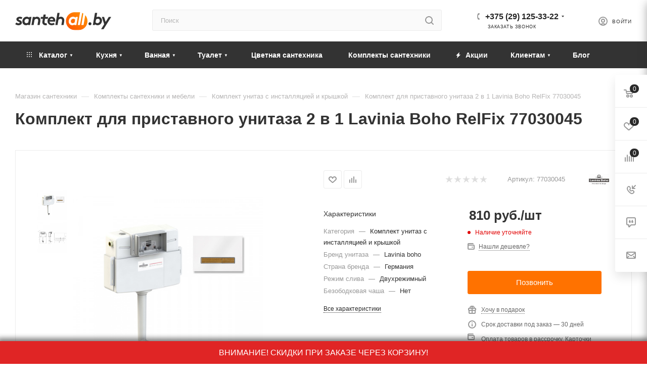

--- FILE ---
content_type: text/html; charset=UTF-8
request_url: https://santehall.by/catalog/komplekty-i-nabory/komplekt-unitaz-s-installyatsiey-i-kryshkoy/48484/
body_size: 83157
content:
<!DOCTYPE html>
<html xmlns="http://www.w3.org/1999/xhtml" xml:lang="ru" lang="ru"  >
<head><link rel="canonical" href="https://santehall.by/catalog/komplekty-i-nabory/komplekt-unitaz-s-installyatsiey-i-kryshkoy/48484/" />
	<title>Комплект для приставного унитаза 2 в 1 Lavinia Boho RelFix 77030045 купить, цена</title>
	<meta name="google-site-verification" content="wUiY11Fk6iq00KA6hyF3xtqhxsrQLreuUrG1KiBeF2U" />
	<meta name="viewport" content="initial-scale=1.0, width=device-width" />
	<meta name="HandheldFriendly" content="true" />
	<meta name="yes" content="yes" />
	<meta name="apple-mobile-web-app-status-bar-style" content="black" />
	<meta name="SKYPE_TOOLBAR" content="SKYPE_TOOLBAR_PARSER_COMPATIBLE" />
    	<meta http-equiv="Content-Type" content="text/html; charset=UTF-8" />
<meta name="description" content="Комплект для приставного унитаза 2 в 1 Lavinia Boho RelFix 77030045 в Минске. &#128073; по ценам от импортера  &#9989;  Быстрая доставка по РБ &#9989; Широкий ассортимент &#9989; Звоните &#9742; +375 (29) 125-33-22" />
<link href="/bitrix/js/ui/fonts/opensans/ui.font.opensans.css?16275808112599"  rel="stylesheet" />
<link href="/bitrix/js/main/popup/dist/main.popup.bundle.css?164093955226961"  rel="stylesheet" />
<link href="/bitrix/templates/aspro_max/components/bitrix/catalog/main/style.css?171552513760671"  rel="stylesheet" />
<link href="/bitrix/templates/aspro_max/components/bitrix/sale.gift.main.products/main/style.css?1715525137663"  rel="stylesheet" />
<link href="/local/templates/.default/components/bitrix/catalog.section.list/related_sections/style.css?16231698502962"  rel="stylesheet" />
<link href="/bitrix/templates/aspro_max/vendor/css/carousel/owl/owl.carousel.min.css?17155251363351"  rel="stylesheet" />
<link href="/bitrix/templates/aspro_max/vendor/css/carousel/owl/owl.theme.default.min.css?17155251361013"  rel="stylesheet" />
<link href="/bitrix/templates/aspro_max/css/jquery.fancybox.min.css?171552513613062"  rel="stylesheet" />
<link href="/bitrix/templates/aspro_max/css/animation/animation_ext.css?17155251364934"  rel="stylesheet" />
<link href="/bitrix/templates/aspro_max/components/bitrix/catalog.comments/catalog/style.css?171552513619546"  rel="stylesheet" />
<link href="/bitrix/panel/main/popup.css?162758076523085"  rel="stylesheet" />
<link href="/bitrix/components/bitrix/blog/templates/.default/style.css?174229974233465"  rel="stylesheet" />
<link href="/bitrix/components/bitrix/blog/templates/.default/themes/green/style.css?17422997421140"  rel="stylesheet" />
<link href="/bitrix/components/bitrix/rating.vote/templates/like/popup.css?16219551073298"  rel="stylesheet" />
<link href="/bitrix/components/bitrix/rating.vote/templates/standart_text/style.css?16219551072223"  rel="stylesheet" />
<link href="/bitrix/templates/aspro_max/css/tippy/light-border.css?17073191712810"  data-template-style="true"  rel="stylesheet" />
<link href="/bitrix/templates/aspro_max/css/fonts/montserrat/css/montserrat.min.css?17155251365716"  data-template-style="true"  rel="stylesheet" />
<link href="/bitrix/templates/aspro_max/css/blocks/dark-light-theme.css?17155251362648"  data-template-style="true"  rel="stylesheet" />
<link href="/bitrix/templates/aspro_max/css/colored.css?17155251363527"  data-template-style="true"  rel="stylesheet" />
<link href="/bitrix/templates/aspro_max/vendor/css/bootstrap.css?1715525136114216"  data-template-style="true"  rel="stylesheet" />
<link href="/bitrix/templates/aspro_max/css/styles.css?1715525136198476"  data-template-style="true"  rel="stylesheet" />
<link href="/bitrix/templates/aspro_max/css/blocks/blocks.css?171552513623601"  data-template-style="true"  rel="stylesheet" />
<link href="/bitrix/templates/aspro_max/css/blocks/common.blocks/counter-state/counter-state.css?1715525136320"  data-template-style="true"  rel="stylesheet" />
<link href="/bitrix/templates/aspro_max/css/banners.css?171552513613333"  data-template-style="true"  rel="stylesheet" />
<link href="/bitrix/templates/aspro_max/css/menu.css?171552513687174"  data-template-style="true"  rel="stylesheet" />
<link href="/bitrix/templates/aspro_max/css/catalog.css?171552513617353"  data-template-style="true"  rel="stylesheet" />
<link href="/bitrix/templates/aspro_max/css/jquery.mCustomScrollbar.min.css?171552513642839"  data-template-style="true"  rel="stylesheet" />
<link href="/bitrix/templates/aspro_max/vendor/css/ripple.css?1715525136854"  data-template-style="true"  rel="stylesheet" />
<link href="/bitrix/templates/aspro_max/css/left_block_main_page.css?171552513621557"  data-template-style="true"  rel="stylesheet" />
<link href="/bitrix/templates/aspro_max/css/stores.css?171552513610775"  data-template-style="true"  rel="stylesheet" />
<link href="/bitrix/templates/aspro_max/css/yandex_map.css?17155251367688"  data-template-style="true"  rel="stylesheet" />
<link href="/bitrix/templates/aspro_max/css/buy_services.css?171552513615515"  data-template-style="true"  rel="stylesheet" />
<link href="/bitrix/templates/aspro_max/css/header_fixed.css?171552513612971"  data-template-style="true"  rel="stylesheet" />
<link href="/bitrix/templates/aspro_max/ajax/ajax.css?1715525137326"  data-template-style="true"  rel="stylesheet" />
<link href="/bitrix/templates/aspro_max/components/bitrix/search.title/corp/style.css?17155251371716"  data-template-style="true"  rel="stylesheet" />
<link href="/bitrix/templates/aspro_max/components/bitrix/breadcrumb/main/style.css?17155251362145"  data-template-style="true"  rel="stylesheet" />
<link href="/bitrix/templates/aspro_max/css/footer.css?171552513636759"  data-template-style="true"  rel="stylesheet" />
<link href="/bitrix/components/aspro/marketing.popup.max/templates/.default/style.css?16219626536229"  data-template-style="true"  rel="stylesheet" />
<link href="/bitrix/templates/aspro_max/css/site/s2.css?1630517617249"  data-template-style="true"  rel="stylesheet" />
<link href="/bitrix/templates/aspro_max/styles.css?171552513620571"  data-template-style="true"  rel="stylesheet" />
<link href="/bitrix/templates/aspro_max/template_styles.css?1715525136487313"  data-template-style="true"  rel="stylesheet" />
<link href="/bitrix/templates/aspro_max/css/header.css?171552513631860"  data-template-style="true"  rel="stylesheet" />
<link href="/bitrix/templates/aspro_max/css/media.css?1715525136198497"  data-template-style="true"  rel="stylesheet" />
<link href="/bitrix/templates/aspro_max/css/h1-bold.css?1715525136466"  data-template-style="true"  rel="stylesheet" />
<link href="/bitrix/templates/aspro_max/css/lower-buttons.css?1715525136819"  data-template-style="true"  rel="stylesheet" />
<link href="/bitrix/templates/aspro_max/themes/custom_s2/theme.css?176701243055020"  data-template-style="true"  rel="stylesheet" />
<link href="/bitrix/templates/aspro_max/css/widths/width-2.css?17155251365241"  data-template-style="true"  rel="stylesheet" />
<link href="/bitrix/templates/aspro_max/css/fonts/font-10.css?17155251361097"  data-template-style="true"  rel="stylesheet" />
<link href="/bitrix/templates/aspro_max/css/custom.css?175999316010836"  data-template-style="true"  rel="stylesheet" />
<script>if(!window.BX)window.BX={};if(!window.BX.message)window.BX.message=function(mess){if(typeof mess==='object'){for(let i in mess) {BX.message[i]=mess[i];} return true;}};</script>
<script>(window.BX||top.BX).message({'JS_CORE_LOADING':'Загрузка...','JS_CORE_NO_DATA':'- Нет данных -','JS_CORE_WINDOW_CLOSE':'Закрыть','JS_CORE_WINDOW_EXPAND':'Развернуть','JS_CORE_WINDOW_NARROW':'Свернуть в окно','JS_CORE_WINDOW_SAVE':'Сохранить','JS_CORE_WINDOW_CANCEL':'Отменить','JS_CORE_WINDOW_CONTINUE':'Продолжить','JS_CORE_H':'ч','JS_CORE_M':'м','JS_CORE_S':'с','JSADM_AI_HIDE_EXTRA':'Скрыть лишние','JSADM_AI_ALL_NOTIF':'Показать все','JSADM_AUTH_REQ':'Требуется авторизация!','JS_CORE_WINDOW_AUTH':'Войти','JS_CORE_IMAGE_FULL':'Полный размер'});</script>
<script src="/bitrix/js/main/core/core.js?1653123700478033"></script>
<script>BX.setJSList(['/bitrix/js/main/core/core_ajax.js','/bitrix/js/main/core/core_promise.js','/bitrix/js/main/polyfill/promise/js/promise.js','/bitrix/js/main/loadext/loadext.js','/bitrix/js/main/loadext/extension.js','/bitrix/js/main/polyfill/promise/js/promise.js','/bitrix/js/main/polyfill/find/js/find.js','/bitrix/js/main/polyfill/includes/js/includes.js','/bitrix/js/main/polyfill/matches/js/matches.js','/bitrix/js/ui/polyfill/closest/js/closest.js','/bitrix/js/main/polyfill/fill/main.polyfill.fill.js','/bitrix/js/main/polyfill/find/js/find.js','/bitrix/js/main/polyfill/matches/js/matches.js','/bitrix/js/main/polyfill/core/dist/polyfill.bundle.js','/bitrix/js/main/core/core.js','/bitrix/js/main/polyfill/intersectionobserver/js/intersectionobserver.js','/bitrix/js/main/lazyload/dist/lazyload.bundle.js','/bitrix/js/main/polyfill/core/dist/polyfill.bundle.js','/bitrix/js/main/parambag/dist/parambag.bundle.js']);
BX.setCSSList(['/bitrix/js/main/lazyload/dist/lazyload.bundle.css','/bitrix/js/main/parambag/dist/parambag.bundle.css']);</script>
<script>(window.BX||top.BX).message({'JS_CORE_LOADING':'Загрузка...','JS_CORE_NO_DATA':'- Нет данных -','JS_CORE_WINDOW_CLOSE':'Закрыть','JS_CORE_WINDOW_EXPAND':'Развернуть','JS_CORE_WINDOW_NARROW':'Свернуть в окно','JS_CORE_WINDOW_SAVE':'Сохранить','JS_CORE_WINDOW_CANCEL':'Отменить','JS_CORE_WINDOW_CONTINUE':'Продолжить','JS_CORE_H':'ч','JS_CORE_M':'м','JS_CORE_S':'с','JSADM_AI_HIDE_EXTRA':'Скрыть лишние','JSADM_AI_ALL_NOTIF':'Показать все','JSADM_AUTH_REQ':'Требуется авторизация!','JS_CORE_WINDOW_AUTH':'Войти','JS_CORE_IMAGE_FULL':'Полный размер'});</script>
<script>(window.BX||top.BX).message({'LANGUAGE_ID':'ru','FORMAT_DATE':'DD.MM.YYYY','FORMAT_DATETIME':'DD.MM.YYYY HH:MI:SS','COOKIE_PREFIX':'BITRIX_SM','SERVER_TZ_OFFSET':'10800','UTF_MODE':'Y','SITE_ID':'s2','SITE_DIR':'/','USER_ID':'','SERVER_TIME':'1768916130','USER_TZ_OFFSET':'0','USER_TZ_AUTO':'Y','bitrix_sessid':'51abfe06893d9847b7b8e2c46411fb49'});</script>

<script src="/bitrix/js/main/polyfill/customevent/main.polyfill.customevent.js?1621955107913"></script>
<script src="/bitrix/js/ui/dexie/dist/dexie.bitrix.bundle.js?1653123727196472"></script>
<script src="/bitrix/js/main/core/core_ls.js?162195510710430"></script>
<script src="/bitrix/js/main/core/core_fx.js?162195510716888"></script>
<script src="/bitrix/js/main/core/core_frame_cache.js?165312370017069"></script>
<script src="/bitrix/js/main/ajax.js?162195510635509"></script>
<script src="/bitrix/js/main/popup/dist/main.popup.bundle.js?1653123700112628"></script>
<script src="/bitrix/js/main/pageobject/pageobject.js?1621955107864"></script>
<script src="/bitrix/js/main/core/core_window.js?165312369298768"></script>
<script src="/bitrix/js/main/rating.js?162195510716427"></script>
<script src="/bitrix/js/currency/currency-core/dist/currency-core.bundle.js?16219579625396"></script>
<script src="/bitrix/js/currency/core_currency.js?16219579621141"></script>
<script>
					(function () {
						"use strict";
						var counter = function ()
						{
							var cookie = (function (name) {
								var parts = ("; " + document.cookie).split("; " + name + "=");
								if (parts.length == 2) {
									try {return JSON.parse(decodeURIComponent(parts.pop().split(";").shift()));}
									catch (e) {}
								}
							})("BITRIX_CONVERSION_CONTEXT_s2");
							if (cookie && cookie.EXPIRE >= BX.message("SERVER_TIME"))
								return;
							var request = new XMLHttpRequest();
							request.open("POST", "/bitrix/tools/conversion/ajax_counter.php", true);
							request.setRequestHeader("Content-type", "application/x-www-form-urlencoded");
							request.send(
								"SITE_ID="+encodeURIComponent("s2")+
								"&sessid="+encodeURIComponent(BX.bitrix_sessid())+
								"&HTTP_REFERER="+encodeURIComponent(document.referrer)
							);
						};
						if (window.frameRequestStart === true)
							BX.addCustomEvent("onFrameDataReceived", counter);
						else
							BX.ready(counter);
					})();
				</script>
<script>BX.message({'PHONE':'Телефон','FAST_VIEW':'Быстрый просмотр','TABLES_SIZE_TITLE':'Подбор размера','SOCIAL':'Социальные сети','DESCRIPTION':'Описание магазина','ITEMS':'Товары','LOGO':'Логотип','REGISTER_INCLUDE_AREA':'Текст о регистрации','AUTH_INCLUDE_AREA':'Текст об авторизации','FRONT_IMG':'Изображение компании','EMPTY_CART':'пуста','CATALOG_VIEW_MORE':'... Показать все','CATALOG_VIEW_LESS':'... Свернуть','JS_REQUIRED':'Заполните это поле','JS_FORMAT':'Неверный формат','JS_FILE_EXT':'Недопустимое расширение файла','JS_PASSWORD_COPY':'Пароли не совпадают','JS_PASSWORD_LENGTH':'Минимум 6 символов','JS_ERROR':'Неверно заполнено поле','JS_FILE_SIZE':'Максимальный размер 5мб','JS_FILE_BUTTON_NAME':'Выберите файл','JS_FILE_DEFAULT':'Прикрепите файл','JS_DATE':'Некорректная дата','JS_DATETIME':'Некорректная дата/время','JS_REQUIRED_LICENSES':'Согласитесь с условиями','JS_REQUIRED_OFFER':'Согласитесь с условиями','LICENSE_PROP':'Согласие на обработку персональных данных','LOGIN_LEN':'Введите минимум {0} символа','FANCY_CLOSE':'Закрыть','FANCY_NEXT':'Следующий','FANCY_PREV':'Предыдущий','TOP_AUTH_REGISTER':'Регистрация','CALLBACK':'Заказать звонок','ASK':'Задать вопрос','REVIEW':'Оставить отзыв','S_CALLBACK':'Заказать звонок','UNTIL_AKC':'До конца акции','TITLE_QUANTITY_BLOCK':'Остаток','TITLE_QUANTITY':'шт','TOTAL_SUMM_ITEM':'Общая стоимость ','SUBSCRIBE_SUCCESS':'Вы успешно подписались','RECAPTCHA_TEXT':'Подтвердите, что вы не робот','JS_RECAPTCHA_ERROR':'Пройдите проверку','COUNTDOWN_SEC':'сек','COUNTDOWN_MIN':'мин','COUNTDOWN_HOUR':'час','COUNTDOWN_DAY0':'дн','COUNTDOWN_DAY1':'дн','COUNTDOWN_DAY2':'дн','COUNTDOWN_WEAK0':'Недель','COUNTDOWN_WEAK1':'Неделя','COUNTDOWN_WEAK2':'Недели','COUNTDOWN_MONTH0':'Месяцев','COUNTDOWN_MONTH1':'Месяц','COUNTDOWN_MONTH2':'Месяца','COUNTDOWN_YEAR0':'Лет','COUNTDOWN_YEAR1':'Год','COUNTDOWN_YEAR2':'Года','COUNTDOWN_COMPACT_SEC':'с','COUNTDOWN_COMPACT_MIN':'м','COUNTDOWN_COMPACT_HOUR':'ч','COUNTDOWN_COMPACT_DAY':'д','COUNTDOWN_COMPACT_WEAK':'н','COUNTDOWN_COMPACT_MONTH':'м','COUNTDOWN_COMPACT_YEAR0':'л','COUNTDOWN_COMPACT_YEAR1':'г','CATALOG_PARTIAL_BASKET_PROPERTIES_ERROR':'Заполнены не все свойства у добавляемого товара','CATALOG_EMPTY_BASKET_PROPERTIES_ERROR':'Выберите свойства товара, добавляемые в корзину в параметрах компонента','CATALOG_ELEMENT_NOT_FOUND':'Элемент не найден','ERROR_ADD2BASKET':'Ошибка добавления товара в корзину','CATALOG_SUCCESSFUL_ADD_TO_BASKET':'Успешное добавление товара в корзину','ERROR_BASKET_TITLE':'Ошибка корзины','ERROR_BASKET_PROP_TITLE':'Выберите свойства, добавляемые в корзину','ERROR_BASKET_BUTTON':'Выбрать','BASKET_TOP':'Корзина в шапке','ERROR_ADD_DELAY_ITEM':'Ошибка отложенной корзины','VIEWED_TITLE':'Ранее вы смотрели','VIEWED_BEFORE':'Ранее вы смотрели','BEST_TITLE':'Лучшие предложения','CT_BST_SEARCH_BUTTON':'Поиск','CT_BST_SEARCH2_BUTTON':'Найти','BASKET_PRINT_BUTTON':'Распечатать','BASKET_CLEAR_ALL_BUTTON':'Очистить','BASKET_QUICK_ORDER_BUTTON':'Быстрый заказ','BASKET_CONTINUE_BUTTON':'Продолжить покупки','BASKET_ORDER_BUTTON':'Оформить заказ','SHARE_BUTTON':'Поделиться','BASKET_CHANGE_TITLE':'Ваш заказ','BASKET_CHANGE_LINK':'Изменить','MORE_INFO_SKU':'Купить','FROM':'от','BEFORE':'до','TITLE_BLOCK_VIEWED_NAME':'Ранее вы смотрели','T_BASKET':'Корзина','FILTER_EXPAND_VALUES':'Показать все','FILTER_HIDE_VALUES':'Свернуть','FULL_ORDER':'Полный заказ','CUSTOM_COLOR_CHOOSE':'Выбрать','CUSTOM_COLOR_CANCEL':'Отмена','S_MOBILE_MENU':'Меню','MAX_T_MENU_BACK':'Назад','MAX_T_MENU_CALLBACK':'Обратная связь','MAX_T_MENU_CONTACTS_TITLE':'Будьте на связи','SEARCH_TITLE':'Поиск','SOCIAL_TITLE':'Оставайтесь на связи','HEADER_SCHEDULE':'Время работы','SEO_TEXT':'SEO описание','COMPANY_IMG':'Картинка компании','COMPANY_TEXT':'Описание компании','CONFIG_SAVE_SUCCESS':'Настройки сохранены','CONFIG_SAVE_FAIL':'Ошибка сохранения настроек','ITEM_ECONOMY':'Экономия','ITEM_ARTICLE':'Артикул: ','JS_FORMAT_ORDER':'имеет неверный формат','JS_BASKET_COUNT_TITLE':'В корзине товаров на SUMM','POPUP_VIDEO':'Видео','POPUP_GIFT_TEXT':'Нашли что-то особенное? Намекните другу о подарке!','ORDER_FIO_LABEL':'Ф.И.О.','ORDER_PHONE_LABEL':'Телефон','ORDER_REGISTER_BUTTON':'Регистрация','PRICES_TYPE':'Варианты цен','FILTER_HELPER_VALUES':' знач.','SHOW_MORE_SCU_MAIN':'Еще #COUNT#','SHOW_MORE_SCU_1':'предложение','SHOW_MORE_SCU_2':'предложения','SHOW_MORE_SCU_3':'предложений','PARENT_ITEM_NOT_FOUND':'Не найден основной товар для услуги в корзине. Обновите страницу и попробуйте снова.'})</script>
<meta name="theme-color" content="#2a2a2a">
<style>:root{--theme-base-color: #2a2a2a;--theme-base-opacity-color: #2a2a2a1a;--theme-base-color-lightness:16%;}</style>
<script data-skip-moving="true">window.lazySizesConfig = window.lazySizesConfig || {};lazySizesConfig.loadMode = 1;lazySizesConfig.expand = 200;lazySizesConfig.expFactor = 1;lazySizesConfig.hFac = 0.1;window.lazySizesConfig.lazyClass = "lazy";</script>
<script src="/bitrix/templates/aspro_max/js/lazysizes.min.js" data-skip-moving="true" defer=""></script>
<script src="/bitrix/templates/aspro_max/js/ls.unveilhooks.min.js" data-skip-moving="true" defer=""></script>
<link href="/bitrix/templates/aspro_max/css/print.css?171552513623580" data-template-style="true" rel="stylesheet" media="print">
					<script data-skip-moving="true" src="/bitrix/js/aspro.max/jquery-2.1.3.min.js"></script>
					<script data-skip-moving="true" src="/bitrix/templates/aspro_max/js/speed.min.js?=1715525136"></script>
<link rel="shortcut icon" href="/favicon.svg" type="image/svg+xml" />
<link rel="apple-touch-icon" sizes="180x180" href="/upload/CMax/90d/dpwx35atv7srocd6lpa8pi8wyi5svemq.svg" />
<meta property="og:description" content="Комплект для приставного унитаза 2 в 1 Lavinia Boho RelFix 77030045 в Минске. &#128073; по ценам от импортера  &#9989;  Быстрая доставка по РБ &#9989; Широкий ассортимент &#9989; Звоните &#9742; +375 (29) 125-33-22" />
<meta property="og:image" content="https://santehall.by:443/upload/iblock/856/eldkkyng0lx8ici3816yib5ufi603spa.jpg" />
<link rel="image_src" href="https://santehall.by:443/upload/iblock/856/eldkkyng0lx8ici3816yib5ufi603spa.jpg"  />
<meta property="og:title" content="Комплект для приставного унитаза 2 в 1 Lavinia Boho RelFix 77030045 купить, цена" />
<meta property="og:type" content="website" />
<meta property="og:url" content="https://santehall.by:443/catalog/komplekty-i-nabory/komplekt-unitaz-s-installyatsiey-i-kryshkoy/48484/" />

<script src="/bitrix/templates/aspro_max/js/tippy/popper.min.js?170731931320122"></script>
<script src="/bitrix/templates/aspro_max/js/tippy/tippy-bundle.umd.min.js?170731939425717"></script>
<script src="/bitrix/templates/aspro_max/js/jquery.sticky.js?149148853410085"></script>
<script src="/bitrix/templates/aspro_max/js/observer.js?17155251367026"></script>
<script src="/bitrix/templates/aspro_max/js/jquery.actual.min.js?17155251361251"></script>
<script src="/bitrix/templates/aspro_max/js/jqModal.js?171552513611178"></script>
<script src="/bitrix/templates/aspro_max/vendor/js/bootstrap.js?171552513627908"></script>
<script src="/bitrix/templates/aspro_max/vendor/js/jquery.appear.js?17155251363188"></script>
<script src="/bitrix/templates/aspro_max/vendor/js/ripple.js?17155251364702"></script>
<script src="/bitrix/templates/aspro_max/vendor/js/velocity/velocity.js?171552513644791"></script>
<script src="/bitrix/templates/aspro_max/vendor/js/velocity/velocity.ui.js?171552513613257"></script>
<script src="/bitrix/templates/aspro_max/js/browser.js?17155251361032"></script>
<script src="/bitrix/templates/aspro_max/js/jquery.uniform.min.js?17155251368308"></script>
<script src="/bitrix/templates/aspro_max/vendor/js/sticky-sidebar.js?171552513625989"></script>
<script src="/bitrix/templates/aspro_max/js/jquery.validate.min.js?171552513622257"></script>
<script src="/bitrix/templates/aspro_max/js/jquery.inputmask.bundle.min.js?1715525136118400"></script>
<script src="/bitrix/templates/aspro_max/js/jquery.easing.1.3.js?17155251368095"></script>
<script src="/bitrix/templates/aspro_max/js/equalize.min.js?1715525136588"></script>
<script src="/bitrix/templates/aspro_max/js/jquery.alphanumeric.js?17155251361972"></script>
<script src="/bitrix/templates/aspro_max/js/jquery.cookie.js?17155251363066"></script>
<script src="/bitrix/templates/aspro_max/js/jquery.plugin.min.js?17155251363181"></script>
<script src="/bitrix/templates/aspro_max/js/jquery.countdown.min.js?171552513613137"></script>
<script src="/bitrix/templates/aspro_max/js/jquery.countdown-ru.js?17155251361885"></script>
<script src="/bitrix/templates/aspro_max/js/jquery.ikSelect.js?171552513632083"></script>
<script src="/bitrix/templates/aspro_max/js/jquery.mobile.custom.touch.min.js?17155251367784"></script>
<script src="/bitrix/templates/aspro_max/js/jquery.dotdotdot.js?17155251365908"></script>
<script src="/bitrix/templates/aspro_max/js/rating_likes.js?171552513610797"></script>
<script src="/bitrix/templates/aspro_max/js/buy_services.js?17155251365835"></script>
<script src="/bitrix/templates/aspro_max/js/mobile.js?171552513619844"></script>
<script src="/bitrix/templates/aspro_max/js/jquery.mousewheel.min.js?17155251362609"></script>
<script src="/bitrix/templates/aspro_max/js/jquery.mCustomScrollbar.js?171552513694214"></script>
<script src="/bitrix/templates/aspro_max/js/scrollTabs.js?171552513612625"></script>
<script src="/bitrix/templates/aspro_max/js/main.js?1715525136389256"></script>
<script src="/bitrix/templates/aspro_max/js/blocks/blocks.js?171552513612309"></script>
<script src="/bitrix/components/bitrix/search.title/script.js?16285406539847"></script>
<script src="/bitrix/templates/aspro_max/components/bitrix/search.title/mega_menu/script.js?171552513710313"></script>
<script src="/bitrix/templates/aspro_max/components/bitrix/search.title/corp/script.js?171552513710607"></script>
<script src="/local/templates/.default/components/bitrix/menu/top_new/script.js?164136113036"></script>
<script src="/bitrix/components/aspro/marketing.popup.max/templates/.default/script.js?16219626531756"></script>
<script src="/bitrix/templates/aspro_max/components/bitrix/search.title/fixed/script.js?171552513710264"></script>
<script src="/bitrix/templates/aspro_max/js/custom.js?16527310305370"></script>
<script src="/bitrix/templates/aspro_max/components/bitrix/catalog/main/script.js?171552513720084"></script>
<script src="/local/templates/.default/components/bitrix/catalog.element/main4-new/script.js?1641113911117427"></script>
<script src="/bitrix/templates/aspro_max/components/bitrix/sale.gift.product/main/script.js?171552513649278"></script>
<script src="/bitrix/templates/aspro_max/components/bitrix/sale.gift.main.products/main/script.js?17155251374955"></script>
<script src="/local/templates/.default/components/bitrix/catalog.section.list/related_sections/script.js?1623169850668"></script>
<script src="/bitrix/templates/aspro_max/js/jquery.history.js?171552513621571"></script>
<script src="/bitrix/templates/aspro_max/vendor/js/carousel/owl/owl.carousel.min.js?171552513644743"></script>
<script src="/bitrix/templates/aspro_max/js/catalog_element.min.js?171552513611292"></script>
<script src="/bitrix/templates/aspro_max/js/jquery.fancybox.min.js?171552513667390"></script>
<script src="/bitrix/templates/aspro_max/components/bitrix/catalog.comments/catalog/script.js?17155251367341"></script>
<script>var _ba = _ba || []; _ba.push(["aid", "ed5901f023da538642b4056f623bcf57"]); _ba.push(["host", "santehall.by"]); _ba.push(["ad[ct][item]", "[base64]"]);_ba.push(["ad[ct][user_id]", function(){return BX.message("USER_ID") ? BX.message("USER_ID") : 0;}]);_ba.push(["ad[ct][recommendation]", function() {var rcmId = "";var cookieValue = BX.getCookie("BITRIX_SM_RCM_PRODUCT_LOG");var productId = 48484;var cItems = [];var cItem;if (cookieValue){cItems = cookieValue.split(".");}var i = cItems.length;while (i--){cItem = cItems[i].split("-");if (cItem[0] == productId){rcmId = cItem[1];break;}}return rcmId;}]);_ba.push(["ad[ct][v]", "2"]);(function() {var ba = document.createElement("script"); ba.type = "text/javascript"; ba.async = true;ba.src = (document.location.protocol == "https:" ? "https://" : "http://") + "bitrix.info/ba.js";var s = document.getElementsByTagName("script")[0];s.parentNode.insertBefore(ba, s);})();</script>
<script>new Image().src='https://santehall.onsan.ru/bitrix/spread.php?s=QklUUklYX1NNX1NBTEVfVUlEAWJlZGVmY2IxNTczODgxNmU1ZmMwMDJmOGQ4NzUyYTE1ATE4MDAwMjAxMzABLwEBAQI%3D&k=c27a0fcc9ca7ebfb294b574e04d685f0';
new Image().src='https://isan.by/bitrix/spread.php?s=QklUUklYX1NNX1NBTEVfVUlEAWJlZGVmY2IxNTczODgxNmU1ZmMwMDJmOGQ4NzUyYTE1ATE4MDAwMjAxMzABLwEBAQI%3D&k=c27a0fcc9ca7ebfb294b574e04d685f0';
new Image().src='https://santehnikaminsk.by/bitrix/spread.php?s=QklUUklYX1NNX1NBTEVfVUlEAWJlZGVmY2IxNTczODgxNmU1ZmMwMDJmOGQ4NzUyYTE1ATE4MDAwMjAxMzABLwEBAQI%3D&k=c27a0fcc9ca7ebfb294b574e04d685f0';
</script>

			<meta name="google-site-verification" content="24jD_b2Wf4v_MHbVCY-paBWt6spU3X-MIBhsdX74L3k" />
<!-- Google Tag Manager -->
<script>
    document.addEventListener('DOMContentLoaded', () => {
        setTimeout(function(){
            (function(w,d,s,l,i){w[l]=w[l]||[];w[l].push({'gtm.start':
                    new Date().getTime(),event:'gtm.js'});var f=d.getElementsByTagName(s)[0],
                j=d.createElement(s),dl=l!='dataLayer'?'&l='+l:'';j.async=true;j.src=
                'https://www.googletagmanager.com/gtm.js?id='+i+dl;f.parentNode.insertBefore(j,f);
            })(window,document,'script','dataLayer','GTM-PFCWS5R');
        }, 1500);
    });
</script>
<!-- End Google Tag Manager -->
<script>
	/*(function(d) {
		var s = d.createElement('script');
		s.defer = true;
		s.src = 'https://multisearch.io/plugin/10788';
		if (d.head) d.head.appendChild(s);
	})(document);*/
</script>
<script>
   /* document.addEventListener('DOMContentLoaded', () => {
        setTimeout(function(){
            (function(d, w){ w.lp9 = 'zemubu90'; var s = d.createElement('script'); s.async = true; s.src = 'https://lp9.ru/widget/'+w.lp9+'.js?'+Date.now(); s.charset = 'UTF-8'; if (d.head) d.head.appendChild(s); })(document, window);
        }, 3500);
    });*/
</script>
</head>
<body class=" site_s2  fill_bg_n catalog-delayed-btn-Y theme-light" id="main" data-site="/">
		
		<div id="panel"></div>
	<script>var arParams = [];</script>
	<div style="display:none" itemscope itemtype="http://schema.org/WPHeader">
	<p itemprop="headline">SantehAll</p>
	<p itemprop="description">Продажа сантехники в Минске. В нашем интернет-магазине вы получите грамотную консультацию по подбору товара, сможете купить недорого сантехнику отличного качества с бесплатной доставкой</p>
</div>
<script> var digiScript = document.createElement('script');
    digiScript.src = '//cdn.diginetica.net/5781/client.js';
    digiScript.defer = true;
    digiScript.async = true;
    document.body.appendChild(digiScript);
</script>
    <noindex><div class="uno-note uno-note__top">ВНИМАНИЕ! СКИДКИ ПРИ ЗАКАЗЕ ЧЕРЕЗ КОРЗИНУ!</div></noindex>
	<!--'start_frame_cache_4i19eW'-->
<!--'end_frame_cache_4i19eW'-->				<!--'start_frame_cache_basketitems-component-block'-->												<div id="ajax_basket"></div>
					<!--'end_frame_cache_basketitems-component-block'-->						<div class="cd-modal-bg"></div>
		<script data-skip-moving="true">var solutionName = 'arMaxOptions';</script>
		<script src="/bitrix/templates/aspro_max/js/setTheme.php?site_id=s2&site_dir=/" data-skip-moving="true"></script>
		<script>window.onload=function(){window.basketJSParams = window.basketJSParams || [];window.dataLayer = window.dataLayer || [];}
		BX.message({'MIN_ORDER_PRICE_TEXT':'<b>Минимальная сумма заказа #PRICE#<\/b><br/>Пожалуйста, добавьте еще товаров в корзину','LICENSES_TEXT':'Я согласен на <a href=\"/include/licenses_detail.php\" target=\"_blank\">обработку персональных данных<\/a>','OFFER_TEXT':'Согласен с <a href=\"/include/offer_detail.php\" target=\"_blank\">публичной офертой<\/a>'});
		arAsproOptions.PAGES.FRONT_PAGE = window[solutionName].PAGES.FRONT_PAGE = "";arAsproOptions.PAGES.BASKET_PAGE = window[solutionName].PAGES.BASKET_PAGE = "";arAsproOptions.PAGES.ORDER_PAGE = window[solutionName].PAGES.ORDER_PAGE = "";arAsproOptions.PAGES.PERSONAL_PAGE = window[solutionName].PAGES.PERSONAL_PAGE = "";arAsproOptions.PAGES.CATALOG_PAGE = window[solutionName].PAGES.CATALOG_PAGE = "1";</script>
		<div class="wrapper1  header_bgdark long_header colored_header catalog_page basket_fly fly2 basket_fill_WHITE side_LEFT block_side_NORMAL catalog_icons_N banner_auto with_fast_view mheader-v1 header-v4 header-font-lower_Y regions_N title_position_LEFT fill_ footer-v6 front-vindex1 mfixed_Y mfixed_view_always title-v1 lazy_Y with_phones compact-catalog normal-catalog-img landing-normal big-banners-mobile-normal bottom-icons-panel-N compact-breadcrumbs-slider catalog-delayed-btn-Y  ">

<div class="mega_fixed_menu scrollblock">
	<div class="maxwidth-theme">
		<svg class="svg svg-close" width="14" height="14" viewBox="0 0 14 14">
		  <path data-name="Rounded Rectangle 568 copy 16" d="M1009.4,953l5.32,5.315a0.987,0.987,0,0,1,0,1.4,1,1,0,0,1-1.41,0L1008,954.4l-5.32,5.315a0.991,0.991,0,0,1-1.4-1.4L1006.6,953l-5.32-5.315a0.991,0.991,0,0,1,1.4-1.4l5.32,5.315,5.31-5.315a1,1,0,0,1,1.41,0,0.987,0.987,0,0,1,0,1.4Z" transform="translate(-1001 -946)"></path>
		</svg>
		<i class="svg svg-close mask arrow"></i>
		<div class="row">
			<div class="col-md-9">
				<div class="left_menu_block">
					<div class="logo_block flexbox flexbox--row align-items-normal">
						<div class="logo">
							<a href="/"><img src="/upload/CMax/ccf/jiztp8isp7hxs95h9tsq2ouwa34ve4io.svg" alt="SantehAll" title="SantehAll" data-src="" /></a>						</div>
						<div class="top-description addr">
							Готовый интернет-магазин 
товаров для дома						</div>
					</div>
					<div class="search_block">
						<div class="search_wrap">
							<div class="search-block">
												<div class="search-wrapper">
				<div id="title-search_mega_menu">
					<form action="/catalog/" class="search">
						<div class="search-input-div">
							<input class="search-input" id="title-search-input_mega_menu" type="text" name="q" value="" placeholder="Поиск" size="20" maxlength="50" autocomplete="off" />
						</div>
						<div class="search-button-div">
							<button class="btn btn-search" type="submit" name="s" value="Найти"><i class="svg inline  svg-inline-search2" aria-hidden="true" ><svg class="" width="17" height="17" viewBox="0 0 17 17" aria-hidden="true"><path class="cls-1" d="M16.709,16.719a1,1,0,0,1-1.412,0l-3.256-3.287A7.475,7.475,0,1,1,15,7.5a7.433,7.433,0,0,1-1.549,4.518l3.258,3.289A1,1,0,0,1,16.709,16.719ZM7.5,2A5.5,5.5,0,1,0,13,7.5,5.5,5.5,0,0,0,7.5,2Z"></path></svg></i></button>
							<span class="close-block inline-search-hide"><span class="svg svg-close close-icons"></span></span>
						</div>
					</form>
				</div>
			</div>
	<script>
	var jsControl = new JCTitleSearch3({
		//'WAIT_IMAGE': '/bitrix/themes/.default/images/wait.gif',
		'AJAX_PAGE' : '/catalog/komplekty-i-nabory/komplekt-unitaz-s-installyatsiey-i-kryshkoy/48484/',
		'CONTAINER_ID': 'title-search_mega_menu',
		'INPUT_ID': 'title-search-input_mega_menu',
		'INPUT_ID_TMP': 'title-search-input_mega_menu',
		'MIN_QUERY_LEN': 2
	});
</script>							</div>
						</div>
					</div>
										<!-- noindex -->

	<div class="burger_menu_wrapper">
		
			<div class="top_link_wrapper">
				<div class="menu-item dropdown catalog wide_menu  active">
					<div class="wrap">
						<a class="dropdown-toggle" href="/catalog/">
							<div class="link-title color-theme-hover">
																	<i class="svg inline  svg-inline-icon_catalog" aria-hidden="true" ><svg xmlns="http://www.w3.org/2000/svg" width="10" height="10" viewBox="0 0 10 10"><path  data-name="Rounded Rectangle 969 copy 7" class="cls-1" d="M644,76a1,1,0,1,1-1,1A1,1,0,0,1,644,76Zm4,0a1,1,0,1,1-1,1A1,1,0,0,1,648,76Zm4,0a1,1,0,1,1-1,1A1,1,0,0,1,652,76Zm-8,4a1,1,0,1,1-1,1A1,1,0,0,1,644,80Zm4,0a1,1,0,1,1-1,1A1,1,0,0,1,648,80Zm4,0a1,1,0,1,1-1,1A1,1,0,0,1,652,80Zm-8,4a1,1,0,1,1-1,1A1,1,0,0,1,644,84Zm4,0a1,1,0,1,1-1,1A1,1,0,0,1,648,84Zm4,0a1,1,0,1,1-1,1A1,1,0,0,1,652,84Z" transform="translate(-643 -76)"/></svg></i>																Каталог							</div>
						</a>
													<span class="tail"></span>
							<div class="burger-dropdown-menu row">
								<div class="menu-wrapper" >
									
																														<div class="col-md-4 dropdown-submenu  has_img">
																						<a href="/catalog/moyki-smesiteli-filtry-dlya-kukhni/" class="color-theme-hover" title="Кухонная сантехника и аксессуары">
												<span class="name option-font-bold">Кухонная сантехника и аксессуары</span>
											</a>
																								<div class="burger-dropdown-menu toggle_menu">
																																									<div class="menu-item   ">
															<a href="/catalog/moyki-smesiteli-filtry-dlya-kukhni/moyki/" title="Мойки">
																<span class="name color-theme-hover">Мойки</span>
															</a>
																													</div>
																																									<div class="menu-item   ">
															<a href="/catalog/moyki-smesiteli-filtry-dlya-kukhni/smesitel-dlya-moyki/" title="Смесители для кухни">
																<span class="name color-theme-hover">Смесители для кухни</span>
															</a>
																													</div>
																																									<div class="menu-item   ">
															<a href="/catalog/moyki-smesiteli-filtry-dlya-kukhni/sifony-dlya-moek/" title="Сифоны для моек">
																<span class="name color-theme-hover">Сифоны для моек</span>
															</a>
																													</div>
																																									<div class="menu-item   ">
															<a href="/catalog/moyki-smesiteli-filtry-dlya-kukhni/kollandery-i-sushki-dlya-moek/" title="Коландеры и сушки для моек">
																<span class="name color-theme-hover">Коландеры и сушки для моек</span>
															</a>
																													</div>
																																									<div class="menu-item   ">
															<a href="/catalog/moyki-smesiteli-filtry-dlya-kukhni/dozatory-dlya-kukhni/" title="Дозаторы для кухни">
																<span class="name color-theme-hover">Дозаторы для кухни</span>
															</a>
																													</div>
																																									<div class="menu-item   ">
															<a href="/catalog/moyki-smesiteli-filtry-dlya-kukhni/filtry-dlya-ochistki-vody/" title="Фильтры для очистки воды">
																<span class="name color-theme-hover">Фильтры для очистки воды</span>
															</a>
																													</div>
																																									<div class="menu-item   ">
															<a href="/catalog/moyki-smesiteli-filtry-dlya-kukhni/izmelchiteli-otkhodov/" title="Измельчители отходов">
																<span class="name color-theme-hover">Измельчители отходов</span>
															</a>
																													</div>
																																									<div class="menu-item   ">
															<a href="/catalog/moyki-smesiteli-filtry-dlya-kukhni/musornye-vedra/" title="Мусорные ведра">
																<span class="name color-theme-hover">Мусорные ведра</span>
															</a>
																													</div>
																									</div>
																					</div>
									
																														<div class="col-md-4 dropdown-submenu  has_img">
																						<a href="/catalog/polotentsesushiteli-boylery-855/" class="color-theme-hover" title="Отопительное оборудование">
												<span class="name option-font-bold">Отопительное оборудование</span>
											</a>
																								<div class="burger-dropdown-menu toggle_menu">
																																									<div class="menu-item   ">
															<a href="/catalog/polotentsesushiteli-boylery-855/polotentsesushiteli/" title="Полотенцесушители">
																<span class="name color-theme-hover">Полотенцесушители</span>
															</a>
																													</div>
																																									<div class="menu-item   ">
															<a href="/catalog/polotentsesushiteli-boylery-855/datchiki-regulyatory/" title="Датчики, регуляторы">
																<span class="name color-theme-hover">Датчики, регуляторы</span>
															</a>
																													</div>
																																									<div class="menu-item   ">
															<a href="/catalog/polotentsesushiteli-boylery-855/komplektuyushchie-dlya-polotentsesushiteley/" title="Комплектующие для полотенцесушителей">
																<span class="name color-theme-hover">Комплектующие для полотенцесушителей</span>
															</a>
																													</div>
																																									<div class="menu-item   ">
															<a href="/catalog/polotentsesushiteli-boylery-855/vodonagrevateli/" title="Водонагреватели">
																<span class="name color-theme-hover">Водонагреватели</span>
															</a>
																													</div>
																																									<div class="menu-item   ">
															<a href="/catalog/polotentsesushiteli-boylery-855/radiatory/" title="Радиаторы">
																<span class="name color-theme-hover">Радиаторы</span>
															</a>
																													</div>
																																									<div class="menu-item   ">
															<a href="/catalog/polotentsesushiteli-boylery-855/teplyy-pol/" title="Теплый пол">
																<span class="name color-theme-hover">Теплый пол</span>
															</a>
																													</div>
																									</div>
																					</div>
									
																														<div class="col-md-4 dropdown-submenu  has_img">
																						<a href="/catalog/keramika-installyatsii/" class="color-theme-hover" title="Сантехника и комплектующие">
												<span class="name option-font-bold">Сантехника и комплектующие</span>
											</a>
																								<div class="burger-dropdown-menu toggle_menu">
																																									<div class="menu-item   ">
															<a href="/catalog/keramika-installyatsii/pissuary/" title="Писсуары">
																<span class="name color-theme-hover">Писсуары</span>
															</a>
																													</div>
																																									<div class="menu-item   ">
															<a href="/catalog/keramika-installyatsii/unitazy/" title="Унитазы">
																<span class="name color-theme-hover">Унитазы</span>
															</a>
																													</div>
																																									<div class="menu-item   ">
															<a href="/catalog/keramika-installyatsii/installyatsii/" title="Инсталляции">
																<span class="name color-theme-hover">Инсталляции</span>
															</a>
																													</div>
																																									<div class="menu-item   ">
															<a href="/catalog/keramika-installyatsii/knopki-smyva-dlya-installyatsiy/" title="Кнопки смыва для инсталляций">
																<span class="name color-theme-hover">Кнопки смыва для инсталляций</span>
															</a>
																													</div>
																																									<div class="menu-item   ">
															<a href="/catalog/keramika-installyatsii/umyvalniki/" title="Умывальники и комплектующие">
																<span class="name color-theme-hover">Умывальники и комплектующие</span>
															</a>
																													</div>
																																									<div class="menu-item   ">
															<a href="/catalog/keramika-installyatsii/bide/" title="Биде">
																<span class="name color-theme-hover">Биде</span>
															</a>
																													</div>
																									</div>
																					</div>
									
																														<div class="col-md-4 dropdown-submenu  has_img">
																						<a href="/catalog/vanny-i-shtorki/" class="color-theme-hover" title="Ванны">
												<span class="name option-font-bold">Ванны</span>
											</a>
																								<div class="burger-dropdown-menu toggle_menu">
																																									<div class="menu-item   ">
															<a href="/catalog/vanny-i-shtorki/akrilovye-vanny/" title="Акриловые ванны">
																<span class="name color-theme-hover">Акриловые ванны</span>
															</a>
																													</div>
																																									<div class="menu-item   ">
															<a href="/catalog/vanny-i-shtorki/stalnye-vanny/" title="Стальные ванны">
																<span class="name color-theme-hover">Стальные ванны</span>
															</a>
																													</div>
																																									<div class="menu-item   ">
															<a href="/catalog/vanny-i-shtorki/chugunnye-vanny/" title="Чугунные ванны">
																<span class="name color-theme-hover">Чугунные ванны</span>
															</a>
																													</div>
																																									<div class="menu-item   ">
															<a href="/catalog/vanny-i-shtorki/vanny-iz-kamnya/" title="Ванны из камня">
																<span class="name color-theme-hover">Ванны из камня</span>
															</a>
																													</div>
																																									<div class="menu-item   ">
															<a href="/catalog/vanny-i-shtorki/nozhki-i-karkas-dlya-vanny/" title="Ножки и каркасы">
																<span class="name color-theme-hover">Ножки и каркасы</span>
															</a>
																													</div>
																																									<div class="menu-item   ">
															<a href="/catalog/vanny-i-shtorki/gidromassazhnoe-oborudovanie/" title="Гидромассажное оборудование">
																<span class="name color-theme-hover">Гидромассажное оборудование</span>
															</a>
																													</div>
																																									<div class="menu-item   ">
															<a href="/catalog/vanny-i-shtorki/shtorki-dlya-vann/" title="Стеклянные шторки для ванны">
																<span class="name color-theme-hover">Стеклянные шторки для ванны</span>
															</a>
																													</div>
																																									<div class="menu-item   ">
															<a href="/catalog/vanny-i-shtorki/sifon-dlya-vanny/" title="Сифоны">
																<span class="name color-theme-hover">Сифоны</span>
															</a>
																													</div>
																																									<div class="menu-item   ">
															<a href="/catalog/vanny-i-shtorki/komplektuyushchie-dlya-vann/" title="Комплектующие">
																<span class="name color-theme-hover">Комплектующие</span>
															</a>
																													</div>
																																									<div class="menu-item   ">
															<a href="/catalog/vanny-i-shtorki/aksessuary/" title="Аксессуары">
																<span class="name color-theme-hover">Аксессуары</span>
															</a>
																													</div>
																																									<div class="menu-item collapsed  ">
															<a href="/catalog/vanny-i-shtorki/revizionnye-lyuki/" title="Ревизионные люки">
																<span class="name color-theme-hover">Ревизионные люки</span>
															</a>
																													</div>
																									</div>
																					</div>
									
																														<div class="col-md-4 dropdown-submenu  has_img">
																						<a href="/catalog/smesiteli-stoyki-dlya-vannoy/" class="color-theme-hover" title="Смесители">
												<span class="name option-font-bold">Смесители</span>
											</a>
																								<div class="burger-dropdown-menu toggle_menu">
																																									<div class="menu-item   ">
															<a href="/catalog/smesiteli-stoyki-dlya-vannoy/smesitel-nastennyy-dlya-dusha-i-vanny/" title="Смеситель для душа и ванны">
																<span class="name color-theme-hover">Смеситель для душа и ванны</span>
															</a>
																													</div>
																																									<div class="menu-item   ">
															<a href="/catalog/smesiteli-stoyki-dlya-vannoy/dushevye-stoyki/" title="Душевые системы">
																<span class="name color-theme-hover">Душевые системы</span>
															</a>
																													</div>
																																									<div class="menu-item   ">
															<a href="/catalog/smesiteli-stoyki-dlya-vannoy/smesiteli-dlya-umyvalnika/" title="Смесители для умывальника">
																<span class="name color-theme-hover">Смесители для умывальника</span>
															</a>
																													</div>
																																									<div class="menu-item   ">
															<a href="/catalog/smesiteli-stoyki-dlya-vannoy/smesitel-skrytogo-montazha/" title="Смеситель скрытого монтажа">
																<span class="name color-theme-hover">Смеситель скрытого монтажа</span>
															</a>
																													</div>
																																									<div class="menu-item   ">
															<a href="/catalog/smesiteli-stoyki-dlya-vannoy/dushevye-garnitury/" title="Душевые гарнитуры">
																<span class="name color-theme-hover">Душевые гарнитуры</span>
															</a>
																													</div>
																																									<div class="menu-item   ">
															<a href="/catalog/smesiteli-stoyki-dlya-vannoy/dushevye-paneli/" title="Душевые панели">
																<span class="name color-theme-hover">Душевые панели</span>
															</a>
																													</div>
																																									<div class="menu-item   ">
															<a href="/catalog/smesiteli-stoyki-dlya-vannoy/smesitel-dlya-bide/" title="Смесители с псевдобиде">
																<span class="name color-theme-hover">Смесители с псевдобиде</span>
															</a>
																													</div>
																																									<div class="menu-item   ">
															<a href="/catalog/smesiteli-stoyki-dlya-vannoy/smesitel-dlya-pissuara/" title="Смеситель для писсуара">
																<span class="name color-theme-hover">Смеситель для писсуара</span>
															</a>
																													</div>
																																									<div class="menu-item   ">
															<a href="/catalog/smesiteli-stoyki-dlya-vannoy/tropicheskie-dushi-leyki-izlivy/" title="Комплектующие для душа">
																<span class="name color-theme-hover">Комплектующие для душа</span>
															</a>
																													</div>
																									</div>
																					</div>
									
																														<div class="col-md-4 dropdown-submenu  has_img">
																						<a href="/catalog/bytovaya-tekhnika/" class="color-theme-hover" title="Бытовая техника">
												<span class="name option-font-bold">Бытовая техника</span>
											</a>
																								<div class="burger-dropdown-menu toggle_menu">
																																									<div class="menu-item   ">
															<a href="/catalog/bytovaya-tekhnika/kukhonnye-vytyazhki/" title="Кухонные вытяжки">
																<span class="name color-theme-hover">Кухонные вытяжки</span>
															</a>
																													</div>
																																									<div class="menu-item   ">
															<a href="/catalog/bytovaya-tekhnika/varochnye-paneli/" title="Варочные панели">
																<span class="name color-theme-hover">Варочные панели</span>
															</a>
																													</div>
																																									<div class="menu-item   ">
															<a href="/catalog/bytovaya-tekhnika/ventilyatory/" title="Вентиляторы">
																<span class="name color-theme-hover">Вентиляторы</span>
															</a>
																													</div>
																									</div>
																					</div>
									
																														<div class="col-md-4 dropdown-submenu  has_img">
																						<a href="/catalog/mebel-zerkala/" class="color-theme-hover" title="Мебель для ванной">
												<span class="name option-font-bold">Мебель для ванной</span>
											</a>
																								<div class="burger-dropdown-menu toggle_menu">
																																									<div class="menu-item   ">
															<a href="/catalog/mebel-zerkala/zerkala/" title="Зеркала для ванной">
																<span class="name color-theme-hover">Зеркала для ванной</span>
															</a>
																													</div>
																																									<div class="menu-item   ">
															<a href="/catalog/mebel-zerkala/zerkalnaya-plitka/" title="Зеркальная плитка">
																<span class="name color-theme-hover">Зеркальная плитка</span>
															</a>
																													</div>
																																									<div class="menu-item   ">
															<a href="/catalog/mebel-zerkala/tumby/" title="Тумбы">
																<span class="name color-theme-hover">Тумбы</span>
															</a>
																													</div>
																																									<div class="menu-item   ">
															<a href="/catalog/mebel-zerkala/shkafy/" title="Шкафы">
																<span class="name color-theme-hover">Шкафы</span>
															</a>
																													</div>
																																									<div class="menu-item   ">
															<a href="/catalog/mebel-zerkala/komplekty/" title="Комплекты мебели для ванной">
																<span class="name color-theme-hover">Комплекты мебели для ванной</span>
															</a>
																													</div>
																																									<div class="menu-item   ">
															<a href="/catalog/mebel-zerkala/komplektuyushchie-dlya-mebeli/" title="Комплектующие для мебели">
																<span class="name color-theme-hover">Комплектующие для мебели</span>
															</a>
																													</div>
																									</div>
																					</div>
									
																														<div class="col-md-4 dropdown-submenu  has_img">
																						<a href="/catalog/dushevye-kabiny-dveri-poddony/" class="color-theme-hover" title="Товары для душа и ванны">
												<span class="name option-font-bold">Товары для душа и ванны</span>
											</a>
																								<div class="burger-dropdown-menu toggle_menu">
																																									<div class="menu-item   ">
															<a href="/catalog/dushevye-kabiny-dveri-poddony/dushevye-kabiny/" title="Душевые кабины">
																<span class="name color-theme-hover">Душевые кабины</span>
															</a>
																													</div>
																																									<div class="menu-item   ">
															<a href="/catalog/dushevye-kabiny-dveri-poddony/dushevye-ugolki/" title="Душевые уголки">
																<span class="name color-theme-hover">Душевые уголки</span>
															</a>
																													</div>
																																									<div class="menu-item   ">
															<a href="/catalog/dushevye-kabiny-dveri-poddony/poddony/" title="Поддоны">
																<span class="name color-theme-hover">Поддоны</span>
															</a>
																													</div>
																																									<div class="menu-item   ">
															<a href="/catalog/dushevye-kabiny-dveri-poddony/ekrany-k-poddonam/" title="Экраны к поддонам">
																<span class="name color-theme-hover">Экраны к поддонам</span>
															</a>
																													</div>
																																									<div class="menu-item   ">
															<a href="/catalog/dushevye-kabiny-dveri-poddony/dushevye-dveri-i-peregorodki/" title="Душевые двери и перегородки">
																<span class="name color-theme-hover">Душевые двери и перегородки</span>
															</a>
																													</div>
																																									<div class="menu-item   ">
															<a href="/catalog/dushevye-kabiny-dveri-poddony/dushevye-lotki-i-trapy/" title="Душевые лотки и трапы">
																<span class="name color-theme-hover">Душевые лотки и трапы</span>
															</a>
																													</div>
																																									<div class="menu-item   ">
															<a href="/catalog/dushevye-kabiny-dveri-poddony/komplektuyushchie-dlya-dushevykh-ugolkov/" title="Комплектующие для душевых уголков">
																<span class="name color-theme-hover">Комплектующие для душевых уголков</span>
															</a>
																													</div>
																																									<div class="menu-item   ">
															<a href="/catalog/dushevye-kabiny-dveri-poddony/sifon-dlya-poddona/" title="Сифоны для поддона">
																<span class="name color-theme-hover">Сифоны для поддона</span>
															</a>
																													</div>
																																									<div class="menu-item   ">
															<a href="/catalog/dushevye-kabiny-dveri-poddony/komplektuyushchee-dlya-dushevykh-poddonov/" title="Ножки для душевых поддонов">
																<span class="name color-theme-hover">Ножки для душевых поддонов</span>
															</a>
																													</div>
																									</div>
																					</div>
									
																														<div class="col-md-4   has_img">
																						<a href="/catalog/sistemy-zashchity-ot-protechek/" class="color-theme-hover" title="Системы защиты от протечек">
												<span class="name option-font-bold">Системы защиты от протечек</span>
											</a>
																					</div>
									
																														<div class="col-md-4 dropdown-submenu active has_img">
																						<a href="/catalog/komplekty-i-nabory/" class="color-theme-hover" title="Комплекты сантехники">
												<span class="name option-font-bold">Комплекты сантехники</span>
											</a>
																								<div class="burger-dropdown-menu toggle_menu">
																																									<div class="menu-item   active">
															<a href="/catalog/komplekty-i-nabory/komplekt-unitaz-s-installyatsiey-i-kryshkoy/" title="Комплект унитаз с инсталляцией и крышкой">
																<span class="name color-theme-hover">Комплект унитаз с инсталляцией и крышкой</span>
															</a>
																													</div>
																																									<div class="menu-item   ">
															<a href="/catalog/komplekty-i-nabory/komplekty-aksessuarov-dlya-vannoy/" title="Комплекты аксессуаров для ванной">
																<span class="name color-theme-hover">Комплекты аксессуаров для ванной</span>
															</a>
																													</div>
																																									<div class="menu-item   ">
															<a href="/catalog/komplekty-i-nabory/komplekt-vanna-s-nozhkami/" title="Комплект душевой уголок и трап">
																<span class="name color-theme-hover">Комплект душевой уголок и трап</span>
															</a>
																													</div>
																																									<div class="menu-item   ">
															<a href="/catalog/komplekty-i-nabory/komplekt-tumba-s-rakovinoy/" title="Комплект тумба с раковиной">
																<span class="name color-theme-hover">Комплект тумба с раковиной</span>
															</a>
																													</div>
																									</div>
																					</div>
									
																														<div class="col-md-4 dropdown-submenu  has_img">
																						<a href="/catalog/tsvetnaya-santekhnika/" class="color-theme-hover" title="Цветная сантехника">
												<span class="name option-font-bold">Цветная сантехника</span>
											</a>
																								<div class="burger-dropdown-menu toggle_menu">
																																									<div class="menu-item   ">
															<a href="/catalog/tsvetnaya-santekhnika/mebel-dlya-vannoy/" title="Мебель для ванной">
																<span class="name color-theme-hover">Мебель для ванной</span>
															</a>
																													</div>
																																									<div class="menu-item   ">
															<a href="/catalog/tsvetnaya-santekhnika/dushevye-ugolki-poddony-i-trapy/" title="Душевые уголки, поддоны и трапы">
																<span class="name color-theme-hover">Душевые уголки, поддоны и трапы</span>
															</a>
																													</div>
																																									<div class="menu-item   ">
															<a href="/catalog/tsvetnaya-santekhnika/polotentsesushitel/" title="Цветные полотенцесушители">
																<span class="name color-theme-hover">Цветные полотенцесушители</span>
															</a>
																													</div>
																																									<div class="menu-item   ">
															<a href="/catalog/tsvetnaya-santekhnika/unitaz/" title="Цветные унитазы">
																<span class="name color-theme-hover">Цветные унитазы</span>
															</a>
																													</div>
																																									<div class="menu-item   ">
															<a href="/catalog/tsvetnaya-santekhnika/knopki-installyatsiy/" title="Кнопки инсталляций">
																<span class="name color-theme-hover">Кнопки инсталляций</span>
															</a>
																													</div>
																																									<div class="menu-item   ">
															<a href="/catalog/tsvetnaya-santekhnika/aksessuary-dlya-vannoy/" title="Аксессуары для ванной">
																<span class="name color-theme-hover">Аксессуары для ванной</span>
															</a>
																													</div>
																																									<div class="menu-item   ">
															<a href="/catalog/tsvetnaya-santekhnika/smesiteli-dlya-vannoy/" title="Смесители для ванной">
																<span class="name color-theme-hover">Смесители для ванной</span>
															</a>
																													</div>
																																									<div class="menu-item   ">
															<a href="/catalog/tsvetnaya-santekhnika/kukhonnye-moyki/" title="Кухонные мойки">
																<span class="name color-theme-hover">Кухонные мойки</span>
															</a>
																													</div>
																																									<div class="menu-item   ">
															<a href="/catalog/tsvetnaya-santekhnika/smesiteli-dlya-kukhni/" title="Смесители для кухни">
																<span class="name color-theme-hover">Смесители для кухни</span>
															</a>
																													</div>
																																									<div class="menu-item   ">
															<a href="/catalog/tsvetnaya-santekhnika/umyvalniki-dlya-vannoy/" title="Умывальники для ванной">
																<span class="name color-theme-hover">Умывальники для ванной</span>
															</a>
																													</div>
																									</div>
																					</div>
																	</div>
							</div>
											</div>
				</div>
			</div>
					
		<div class="bottom_links_wrapper row">
								<div class="menu-item col-md-4 unvisible dropdown wide_menu  ">
					<div class="wrap">
						<a class="dropdown-toggle" href="javascript:void(0);">
							<div class="link-title color-theme-hover">
																Кухня							</div>
						</a>
													<span class="tail"></span>
							<div class="burger-dropdown-menu">
								<div class="menu-wrapper" >
									
																														<div class="  has_img">
																						<a href="/catalog/moyki-smesiteli-filtry-dlya-kukhni/moyki/" class="color-theme-hover" title="Кухонные мойки">
												<span class="name option-font-bold">Кухонные мойки</span>
											</a>
																					</div>
									
																														<div class="  has_img">
																						<a href="/catalog/moyki-smesiteli-filtry-dlya-kukhni/smesitel-dlya-moyki/" class="color-theme-hover" title="Смесители для кухни">
												<span class="name option-font-bold">Смесители для кухни</span>
											</a>
																					</div>
									
																														<div class="  has_img">
																						<a href="/catalog/moyki-smesiteli-filtry-dlya-kukhni/izmelchiteli-otkhodov/" class="color-theme-hover" title="Измельчители отходов">
												<span class="name option-font-bold">Измельчители отходов</span>
											</a>
																					</div>
									
																														<div class="  has_img">
																						<a href="/catalog/moyki-smesiteli-filtry-dlya-kukhni/filtry-dlya-ochistki-vody/" class="color-theme-hover" title="Фильтры для очистки воды">
												<span class="name option-font-bold">Фильтры для очистки воды</span>
											</a>
																					</div>
									
																														<div class="  has_img">
																						<a href="/catalog/moyki-smesiteli-filtry-dlya-kukhni/musornye-vedra/" class="color-theme-hover" title="Мусорные ведра">
												<span class="name option-font-bold">Мусорные ведра</span>
											</a>
																					</div>
									
																														<div class="  has_img">
																						<a href="/catalog/moyki-smesiteli-filtry-dlya-kukhni/dozatory-dlya-kukhni/" class="color-theme-hover" title="Дозаторы для кухни">
												<span class="name option-font-bold">Дозаторы для кухни</span>
											</a>
																					</div>
									
																														<div class="  has_img">
																						<a href="/catalog/moyki-smesiteli-filtry-dlya-kukhni/kollandery-i-sushki-dlya-moek/" class="color-theme-hover" title="Колландеры и сушки для моек">
												<span class="name option-font-bold">Колландеры и сушки для моек</span>
											</a>
																					</div>
									
																														<div class="  has_img">
																						<a href="/catalog/bytovaya-tekhnika/kukhonnye-vytyazhki/" class="color-theme-hover" title="Кухонные вытяжки">
												<span class="name option-font-bold">Кухонные вытяжки</span>
											</a>
																					</div>
									
																														<div class="  has_img">
																						<a href="/catalog/bytovaya-tekhnika/varochnye-paneli/" class="color-theme-hover" title="Варочные панели">
												<span class="name option-font-bold">Варочные панели</span>
											</a>
																					</div>
									
																														<div class="  has_img">
																						<a href="/catalog/bytovaya-tekhnika/ventilyatory/" class="color-theme-hover" title="Вентиляторы">
												<span class="name option-font-bold">Вентиляторы</span>
											</a>
																					</div>
																	</div>
							</div>
											</div>
				</div>
								<div class="menu-item col-md-4 unvisible dropdown wide_menu  ">
					<div class="wrap">
						<a class="dropdown-toggle" href="javascript:void(1);">
							<div class="link-title color-theme-hover">
																Ванная							</div>
						</a>
													<span class="tail"></span>
							<div class="burger-dropdown-menu">
								<div class="menu-wrapper" >
									
																														<div class="  has_img">
																						<a href="/catalog/vanny-i-shtorki/shtorki-dlya-vann/" class="color-theme-hover" title="Шторки">
												<span class="name option-font-bold">Шторки</span>
											</a>
																					</div>
									
																														<div class="  has_img">
																						<a href="/catalog/vanny-i-shtorki/akrilovye-vanny/" class="color-theme-hover" title="Акриловые ванны">
												<span class="name option-font-bold">Акриловые ванны</span>
											</a>
																					</div>
									
																														<div class="  has_img">
																						<a href="/catalog/vanny-i-shtorki/stalnye-vanny/" class="color-theme-hover" title="Стальные ванны">
												<span class="name option-font-bold">Стальные ванны</span>
											</a>
																					</div>
									
																														<div class="  has_img">
																						<a href="/catalog/vanny-i-shtorki/chugunnye-vanny/" class="color-theme-hover" title="Чугунные ванны">
												<span class="name option-font-bold">Чугунные ванны</span>
											</a>
																					</div>
									
																														<div class="  has_img">
																						<a href="/catalog/vanny-i-shtorki/vanny-iz-kamnya/" class="color-theme-hover" title="Ванны из камня">
												<span class="name option-font-bold">Ванны из камня</span>
											</a>
																					</div>
									
																														<div class="  has_img">
																						<a href="/catalog/vanny-i-shtorki/komplektuyushchie-dlya-vann/" class="color-theme-hover" title="Комплектующие для ванн">
												<span class="name option-font-bold">Комплектующие для ванн</span>
											</a>
																					</div>
									
																														<div class="  has_img">
																						<a href="/catalog/vanny-i-shtorki/sifon-dlya-vanny/" class="color-theme-hover" title="Сифоны для ванны">
												<span class="name option-font-bold">Сифоны для ванны</span>
											</a>
																					</div>
									
																														<div class="  has_img">
																						<a href="/catalog/polotentsesushiteli-boylery-855/polotentsesushiteli/" class="color-theme-hover" title="Полотенцесушители">
												<span class="name option-font-bold">Полотенцесушители</span>
											</a>
																					</div>
									
																														<div class="  has_img">
																						<a href="/catalog/polotentsesushiteli-boylery-855/vodonagrevateli/" class="color-theme-hover" title="Водонагреватели">
												<span class="name option-font-bold">Водонагреватели</span>
											</a>
																					</div>
									
																														<div class="  has_img">
																						<a href="/catalog/sistemy-zashchity-ot-protechek/" class="color-theme-hover" title="Системы защиты от протечек">
												<span class="name option-font-bold">Системы защиты от протечек</span>
											</a>
																					</div>
									
																														<div class="  has_img">
																						<a href="/catalog/smesiteli-stoyki-dlya-vannoy/" class="color-theme-hover" title="Смесители, стойки для ванны">
												<span class="name option-font-bold">Смесители, стойки для ванны</span>
											</a>
																					</div>
									
																														<div class="  has_img">
																						<a href="/catalog/dushevye-kabiny-dveri-poddony/" class="color-theme-hover" title="Душевые кабины, двери, поддоны">
												<span class="name option-font-bold">Душевые кабины, двери, поддоны</span>
											</a>
																					</div>
									
																														<div class="  has_img">
																						<a href="/catalog/bytovaya-tekhnika/ventilyatory/" class="color-theme-hover" title="Вентиляторы">
												<span class="name option-font-bold">Вентиляторы</span>
											</a>
																					</div>
									
																														<div class="  has_img">
																						<a href="/catalog/mebel-zerkala/" class="color-theme-hover" title="Мебель для ванной">
												<span class="name option-font-bold">Мебель для ванной</span>
											</a>
																					</div>
									
																														<div class="  has_img">
																						<a href="/catalog/vanny-i-shtorki/aksessuary/" class="color-theme-hover" title="Аксессуары">
												<span class="name option-font-bold">Аксессуары</span>
											</a>
																					</div>
																	</div>
							</div>
											</div>
				</div>
								<div class="menu-item col-md-4 unvisible dropdown wide_menu  ">
					<div class="wrap">
						<a class="dropdown-toggle" href="javascript:void(2);">
							<div class="link-title color-theme-hover">
																Туалет							</div>
						</a>
													<span class="tail"></span>
							<div class="burger-dropdown-menu">
								<div class="menu-wrapper" >
									
																														<div class="  has_img">
																						<a href="/catalog/keramika-installyatsii/bide/" class="color-theme-hover" title="Биде">
												<span class="name option-font-bold">Биде</span>
											</a>
																					</div>
									
																														<div class="  has_img">
																						<a href="/catalog/keramika-installyatsii/installyatsii/" class="color-theme-hover" title="Инсталляции">
												<span class="name option-font-bold">Инсталляции</span>
											</a>
																					</div>
									
																														<div class="  has_img">
																						<a href="/catalog/keramika-installyatsii/umyvalniki/" class="color-theme-hover" title="Умывальники и комплектующие">
												<span class="name option-font-bold">Умывальники и комплектующие</span>
											</a>
																					</div>
									
																														<div class="  has_img">
																						<a href="/catalog/keramika-installyatsii/unitazy/" class="color-theme-hover" title="Унитазы">
												<span class="name option-font-bold">Унитазы</span>
											</a>
																					</div>
									
																														<div class="  has_img">
																						<a href="/catalog/smesiteli-stoyki-dlya-vannoy/smesitel-dlya-bide/" class="color-theme-hover" title="Смеситель для биде (псевдобиде)">
												<span class="name option-font-bold">Смеситель для биде (псевдобиде)</span>
											</a>
																					</div>
									
																														<div class=" active has_img">
																						<a href="/catalog/komplekty-i-nabory/komplekt-unitaz-s-installyatsiey-i-kryshkoy/" class="color-theme-hover" title="Сеты инсталляция + унитаз">
												<span class="name option-font-bold">Сеты инсталляция + унитаз</span>
											</a>
																					</div>
									
																														<div class="  has_img">
																						<a href="/catalog/polotentsesushiteli-boylery-855/vodonagrevateli/" class="color-theme-hover" title="Водонагреватели">
												<span class="name option-font-bold">Водонагреватели</span>
											</a>
																					</div>
									
																														<div class="  has_img">
																						<a href="/catalog/vanny-i-shtorki/revizionnye-lyuki/" class="color-theme-hover" title="Ревизионные люки">
												<span class="name option-font-bold">Ревизионные люки</span>
											</a>
																					</div>
									
																														<div class="  has_img">
																						<a href="/catalog/vanny-i-shtorki/aksessuary/" class="color-theme-hover" title="Аксессуары">
												<span class="name option-font-bold">Аксессуары</span>
											</a>
																					</div>
									
																														<div class="  has_img">
																						<a href="/catalog/bytovaya-tekhnika/ventilyatory/" class="color-theme-hover" title="Вентиляторы">
												<span class="name option-font-bold">Вентиляторы</span>
											</a>
																					</div>
																	</div>
							</div>
											</div>
				</div>
								<div class="menu-item col-md-4 unvisible    ">
					<div class="wrap">
						<a class="" href="/catalog/tsvetnaya-santekhnika/">
							<div class="link-title color-theme-hover">
																Цветная сантехника							</div>
						</a>
											</div>
				</div>
								<div class="menu-item col-md-4 unvisible    active">
					<div class="wrap">
						<a class="" href="/catalog/komplekty-i-nabory/">
							<div class="link-title color-theme-hover">
																Комплекты сантехники							</div>
						</a>
											</div>
				</div>
								<div class="menu-item col-md-4 unvisible    ">
					<div class="wrap">
						<a class="" href="/sale/">
							<div class="link-title color-theme-hover">
																	<i class="svg inline  svg-inline-icon_discount" aria-hidden="true" ><svg xmlns="http://www.w3.org/2000/svg" width="9" height="12" viewBox="0 0 9 12"><path  data-name="Shape 943 copy 12" class="cls-1" d="M710,75l-7,7h3l-1,5,7-7h-3Z" transform="translate(-703 -75)"/></svg></i>																Акции							</div>
						</a>
											</div>
				</div>
								<div class="menu-item col-md-4 unvisible dropdown   ">
					<div class="wrap">
						<a class="dropdown-toggle" href="/info/">
							<div class="link-title color-theme-hover">
																Клиентам							</div>
						</a>
													<span class="tail"></span>
							<div class="burger-dropdown-menu">
								<div class="menu-wrapper" >
									
																														<div class="  ">
																						<a href="/help/payment/" class="color-theme-hover" title="Условия оплаты">
												<span class="name option-font-bold">Условия оплаты</span>
											</a>
																					</div>
									
																														<div class="  ">
																						<a href="/help/delivery/" class="color-theme-hover" title="Условия доставки">
												<span class="name option-font-bold">Условия доставки</span>
											</a>
																					</div>
									
																														<div class="  ">
																						<a href="/help/resrochka" class="color-theme-hover" title="Рассрочка">
												<span class="name option-font-bold">Рассрочка</span>
											</a>
																					</div>
									
																														<div class="  ">
																						<a href="/help/exchange-and-refund/" class="color-theme-hover" title="Обмен и возврат товара">
												<span class="name option-font-bold">Обмен и возврат товара</span>
											</a>
																					</div>
									
																														<div class="  ">
																						<a href="/help/warranty/" class="color-theme-hover" title="Гарантия ">
												<span class="name option-font-bold">Гарантия </span>
											</a>
																					</div>
									
																														<div class="  ">
																						<a href="/company/reviews/" class="color-theme-hover" title="Отзывы">
												<span class="name option-font-bold">Отзывы</span>
											</a>
																					</div>
									
																														<div class="  ">
																						<a href="/info/brands/" class="color-theme-hover" title="Бренды">
												<span class="name option-font-bold">Бренды</span>
											</a>
																					</div>
																	</div>
							</div>
											</div>
				</div>
								<div class="menu-item col-md-4 unvisible    ">
					<div class="wrap">
						<a class="" href="/blog/">
							<div class="link-title color-theme-hover">
																Блог							</div>
						</a>
											</div>
				</div>
								<div class="menu-item col-md-4 unvisible    ">
					<div class="wrap">
						<a class="" href="/contacts/">
							<div class="link-title color-theme-hover">
																Контакты							</div>
						</a>
											</div>
				</div>
					</div>

	</div>
					<!-- /noindex -->
														</div>
			</div>
			<div class="col-md-3">
				<div class="right_menu_block">
					<div class="contact_wrap">
						<div class="info">
							<div class="phone blocks">
								<div class="">
																	<!-- noindex -->
			<div class="phone with_dropdown white sm">
									<div class="wrap">
						<div>
									<i class="svg inline  svg-inline-phone" aria-hidden="true" ><svg xmlns="http://www.w3.org/2000/svg" width="5" height="11" viewBox="0 0 5 11"><path  data-name="Shape 51 copy 13" class="cls-1" d="M402.738,141a18.086,18.086,0,0,0,1.136,1.727,0.474,0.474,0,0,1-.144.735l-0.3.257a1,1,0,0,1-.805.279,4.641,4.641,0,0,1-1.491-.232,4.228,4.228,0,0,1-1.9-3.1,9.614,9.614,0,0,1,.025-4.3,4.335,4.335,0,0,1,1.934-3.118,4.707,4.707,0,0,1,1.493-.244,0.974,0.974,0,0,1,.8.272l0.3,0.255a0.481,0.481,0,0,1,.113.739c-0.454.677-.788,1.159-1.132,1.731a0.43,0.43,0,0,1-.557.181l-0.468-.061a0.553,0.553,0,0,0-.7.309,6.205,6.205,0,0,0-.395,2.079,6.128,6.128,0,0,0,.372,2.076,0.541,0.541,0,0,0,.7.3l0.468-.063a0.432,0.432,0,0,1,.555.175h0Z" transform="translate(-399 -133)"/></svg></i><a rel="nofollow" href="tel:+375291253322">+375 (29) 125-33-22</a>
										</div>
					</div>
													<div class="dropdown ">
						<div class="wrap scrollblock">
																							<div class="more_phone"><a rel="nofollow" class="no-decript" href="tel:+375291253322">+375 (29) 125-33-22</a></div>
																							<div class="more_phone"><a rel="nofollow" class="no-decript" href="tel:+375336323322">+375 (33) 632-33-22</a></div>
													</div>
					</div>
					<i class="svg inline  svg-inline-down" aria-hidden="true" ><svg xmlns="http://www.w3.org/2000/svg" width="5" height="3" viewBox="0 0 5 3"><path class="cls-1" d="M250,80h5l-2.5,3Z" transform="translate(-250 -80)"/></svg></i>							</div>
			<!-- /noindex -->
												</div>
								<div class="callback_wrap">
									<span class="callback-block animate-load font_upper colored" data-event="jqm" data-param-form_id="CALLBACK" data-name="callback">Заказать звонок</span>
								</div>
							</div>
							<div class="question_button_wrapper">
								<span class="btn btn-lg btn-transparent-border-color btn-wide animate-load colored_theme_hover_bg-el" data-event="jqm" data-param-form_id="ASK" data-name="ask">
									Задать вопрос								</span>
							</div>
							<div class="person_wrap">
		<!--'start_frame_cache_header-auth-block1'-->			<!-- noindex --><div class="auth_wr_inner "><a rel="nofollow" title="Мой кабинет" class="personal-link dark-color animate-load" data-event="jqm" data-param-type="auth" data-param-backurl="/catalog/komplekty-i-nabory/komplekt-unitaz-s-installyatsiey-i-kryshkoy/48484/" data-name="auth" href="/personal/"><i class="svg inline big svg-inline-cabinet" aria-hidden="true" title="Мой кабинет"><svg class="" width="18" height="18" viewBox="0 0 18 18"><path data-name="Ellipse 206 copy 4" class="cls-1" d="M909,961a9,9,0,1,1,9-9A9,9,0,0,1,909,961Zm2.571-2.5a6.825,6.825,0,0,0-5.126,0A6.825,6.825,0,0,0,911.571,958.5ZM909,945a6.973,6.973,0,0,0-4.556,12.275,8.787,8.787,0,0,1,9.114,0A6.973,6.973,0,0,0,909,945Zm0,10a4,4,0,1,1,4-4A4,4,0,0,1,909,955Zm0-6a2,2,0,1,0,2,2A2,2,0,0,0,909,949Z" transform="translate(-900 -943)"></path></svg></i><span class="wrap"><span class="name">Войти</span></span></a></div><!-- /noindex -->		<!--'end_frame_cache_header-auth-block1'-->
			<!--'start_frame_cache_mobile-basket-with-compare-block1'-->		<!-- noindex -->
					<div class="menu middle">
				<ul>
					<li class="counters">
						<a rel="nofollow" class="dark-color basket-link basket ready " href="/basket/">
							<i class="svg  svg-inline-basket" aria-hidden="true" ><svg class="" width="19" height="16" viewBox="0 0 19 16"><path data-name="Ellipse 2 copy 9" class="cls-1" d="M956.047,952.005l-0.939,1.009-11.394-.008-0.952-1-0.953-6h-2.857a0.862,0.862,0,0,1-.952-1,1.025,1.025,0,0,1,1.164-1h2.327c0.3,0,.6.006,0.6,0.006a1.208,1.208,0,0,1,1.336.918L943.817,947h12.23L957,948v1Zm-11.916-3,0.349,2h10.007l0.593-2Zm1.863,5a3,3,0,1,1-3,3A3,3,0,0,1,945.994,954.005ZM946,958a1,1,0,1,0-1-1A1,1,0,0,0,946,958Zm7.011-4a3,3,0,1,1-3,3A3,3,0,0,1,953.011,954.005ZM953,958a1,1,0,1,0-1-1A1,1,0,0,0,953,958Z" transform="translate(-938 -944)"></path></svg></i>							<span>Корзина<span class="count empted">0</span></span>
						</a>
					</li>
					<li class="counters">
						<a rel="nofollow" class="dark-color basket-link delay ready " href="/basket/#delayed">
							<i class="svg  svg-inline-basket" aria-hidden="true" ><svg xmlns="http://www.w3.org/2000/svg" width="16" height="13" viewBox="0 0 16 13"><defs><style>.clsw-1{fill:#fff;fill-rule:evenodd;}</style></defs><path class="clsw-1" d="M506.755,141.6l0,0.019s-4.185,3.734-5.556,4.973a0.376,0.376,0,0,1-.076.056,1.838,1.838,0,0,1-1.126.357,1.794,1.794,0,0,1-1.166-.4,0.473,0.473,0,0,1-.1-0.076c-1.427-1.287-5.459-4.878-5.459-4.878l0-.019A4.494,4.494,0,1,1,500,135.7,4.492,4.492,0,1,1,506.755,141.6Zm-3.251-5.61A2.565,2.565,0,0,0,501,138h0a1,1,0,1,1-2,0h0a2.565,2.565,0,0,0-2.506-2,2.5,2.5,0,0,0-1.777,4.264l-0.013.019L500,145.1l5.179-4.749c0.042-.039.086-0.075,0.126-0.117l0.052-.047-0.006-.008A2.494,2.494,0,0,0,503.5,135.993Z" transform="translate(-492 -134)"/></svg></i>							<span>Отложенные<span class="count empted">0</span></span>
						</a>
					</li>
				</ul>
			</div>
							<div class="menu middle">
				<ul>
					<li class="counters">
						<a rel="nofollow" class="dark-color basket-link compare ready " href="/catalog/compare.php">
							<i class="svg inline  svg-inline-compare " aria-hidden="true" ><svg xmlns="http://www.w3.org/2000/svg" width="18" height="17" viewBox="0 0 18 17"><defs><style>.cls-1{fill:#333;fill-rule:evenodd;}</style></defs><path  data-name="Rounded Rectangle 865" class="cls-1" d="M597,78a1,1,0,0,1,1,1v9a1,1,0,0,1-2,0V79A1,1,0,0,1,597,78Zm4-6a1,1,0,0,1,1,1V88a1,1,0,0,1-2,0V73A1,1,0,0,1,601,72Zm4,8a1,1,0,0,1,1,1v7a1,1,0,0,1-2,0V81A1,1,0,0,1,605,80Zm-12-5a1,1,0,0,1,1,1V88a1,1,0,0,1-2,0V76A1,1,0,0,1,593,75Zm-4,5a1,1,0,0,1,1,1v7a1,1,0,0,1-2,0V81A1,1,0,0,1,589,80Z" transform="translate(-588 -72)"/></svg>
</i>							<span>Сравнение товаров<span class="count empted">0</span></span>
						</a>
					</li>
				</ul>
			</div>
				<!-- /noindex -->
		<!--'end_frame_cache_mobile-basket-with-compare-block1'-->								</div>
						</div>
					</div>
					<div class="footer_wrap">
						
		
							<div class="email blocks color-theme-hover">
					<i class="svg inline  svg-inline-email" aria-hidden="true" ><svg xmlns="http://www.w3.org/2000/svg" width="11" height="9" viewBox="0 0 11 9"><path  data-name="Rectangle 583 copy 16" class="cls-1" d="M367,142h-7a2,2,0,0,1-2-2v-5a2,2,0,0,1,2-2h7a2,2,0,0,1,2,2v5A2,2,0,0,1,367,142Zm0-2v-3.039L364,139h-1l-3-2.036V140h7Zm-6.634-5,3.145,2.079L366.634,135h-6.268Z" transform="translate(-358 -133)"/></svg></i>					<a href="mailto:mail@santehall.by">mail@santehall.by</a>				</div>
		
		
							<div class="address blocks">
					<i class="svg inline  svg-inline-addr" aria-hidden="true" ><svg xmlns="http://www.w3.org/2000/svg" width="9" height="12" viewBox="0 0 9 12"><path class="cls-1" d="M959.135,82.315l0.015,0.028L955.5,87l-3.679-4.717,0.008-.013a4.658,4.658,0,0,1-.83-2.655,4.5,4.5,0,1,1,9,0A4.658,4.658,0,0,1,959.135,82.315ZM955.5,77a2.5,2.5,0,0,0-2.5,2.5,2.467,2.467,0,0,0,.326,1.212l-0.014.022,2.181,3.336,2.034-3.117c0.033-.046.063-0.094,0.093-0.142l0.066-.1-0.007-.009a2.468,2.468,0,0,0,.32-1.2A2.5,2.5,0,0,0,955.5,77Z" transform="translate(-951 -75)"/></svg></i>					Минский р-н, д. Валерьяново, ул. Логойская 20<br>
 Заказы через корзину сайта&nbsp;принимаются КРУГЛОСУТОЧНО
<div>
	 Офис работает с 9 до 20&nbsp;по будням, консультации по подбору сантехники
</div>
<div>
	 в субботу и воскресенье - по предварительной записи.
</div>
<br>				</div>
		
							<div class="social-block">
							<div class="social-icons">
		<!-- noindex -->
	<ul>
					<li class="vk">
				<a href="https://vk.com/santehallby" target="_blank" rel="nofollow" title="Вконтакте">
					Вконтакте				</a>
			</li>
							<li class="facebook">
				<a href="https://www.facebook.com/santehallby/" target="_blank" rel="nofollow" title="Facebook">
					Facebook				</a>
			</li>
									<li class="instagram">
				<a href="https://www.instagram.com/santehallby/" target="_blank" rel="nofollow" title="Instagram">
					Instagram				</a>
			</li>
																											</ul>
	<!-- /noindex -->
</div>						</div>
					</div>
				</div>
			</div>
		</div>
	</div>
</div>
<div class="header_wrap visible-lg visible-md title-v1 ">
	<header id="header">
		<div class="header-wrapper header-v4">
	<div class="logo_and_menu-row with-search wide_search">
		<div class="logo-row paddings">
			<div class="maxwidth-theme">
				<div class="row">
					<div class="col-md-12">
						<div class="logo-block pull-left floated">
							<div class="logo">
								<a href="/"><img src="/upload/CMax/ccf/jiztp8isp7hxs95h9tsq2ouwa34ve4io.svg" alt="SantehAll" title="SantehAll" data-src="" /></a>							</div>
						</div>
						
						<div class="search_wrap pull-left">
							<div class="search-block inner-table-block">
												<div class="search-wrapper">
				<div id="title-search_fixed">
					<form action="/catalog/" class="search">
						<div class="search-input-div">
							<input class="search-input" id="title-search-input_fixed" type="text" name="q" value="" placeholder="Поиск" size="20" maxlength="50" autocomplete="off" />
						</div>
						<div class="search-button-div">
															<button class="btn btn-search" type="submit" name="s" value="Найти">
									<i class="svg inline  svg-inline-search2" aria-hidden="true" ><svg class="" width="17" height="17" viewBox="0 0 17 17" aria-hidden="true"><path class="cls-1" d="M16.709,16.719a1,1,0,0,1-1.412,0l-3.256-3.287A7.475,7.475,0,1,1,15,7.5a7.433,7.433,0,0,1-1.549,4.518l3.258,3.289A1,1,0,0,1,16.709,16.719ZM7.5,2A5.5,5.5,0,1,0,13,7.5,5.5,5.5,0,0,0,7.5,2Z"></path></svg></i>								</button>
														<span class="close-block inline-search-hide"><i class="svg inline  svg-inline-search svg-close close-icons colored_theme_hover" aria-hidden="true" ><svg xmlns="http://www.w3.org/2000/svg" width="16" height="16" viewBox="0 0 16 16"><path data-name="Rounded Rectangle 114 copy 3" class="cccls-1" d="M334.411,138l6.3,6.3a1,1,0,0,1,0,1.414,0.992,0.992,0,0,1-1.408,0l-6.3-6.306-6.3,6.306a1,1,0,0,1-1.409-1.414l6.3-6.3-6.293-6.3a1,1,0,0,1,1.409-1.414l6.3,6.3,6.3-6.3A1,1,0,0,1,340.7,131.7Z" transform="translate(-325 -130)"></path></svg></i></span>
						</div>
					</form>
				</div>
			</div>
	<script>
	var jsControl = new JCTitleSearch4({
		//'WAIT_IMAGE': '/bitrix/themes/.default/images/wait.gif',
		'AJAX_PAGE' : '/catalog/komplekty-i-nabory/komplekt-unitaz-s-installyatsiey-i-kryshkoy/48484/',
		'CONTAINER_ID': 'title-search_fixed',
		'INPUT_ID': 'title-search-input_fixed',
		'INPUT_ID_TMP': 'title-search-input_fixed',
		'MIN_QUERY_LEN': 2
	});
</script>							</div>
						</div>
						<div class="right-icons pull-right">
							<div class="pull-right">
								<div class="wrap_icon inner-table-block person with-title">
		<!--'start_frame_cache_header-auth-block2'-->			<!-- noindex --><div class="auth_wr_inner "><a rel="nofollow" title="Мой кабинет" class="personal-link dark-color animate-load" data-event="jqm" data-param-type="auth" data-param-backurl="/catalog/komplekty-i-nabory/komplekt-unitaz-s-installyatsiey-i-kryshkoy/48484/" data-name="auth" href="/personal/"><i class="svg inline big svg-inline-cabinet" aria-hidden="true" title="Мой кабинет"><svg class="" width="18" height="18" viewBox="0 0 18 18"><path data-name="Ellipse 206 copy 4" class="cls-1" d="M909,961a9,9,0,1,1,9-9A9,9,0,0,1,909,961Zm2.571-2.5a6.825,6.825,0,0,0-5.126,0A6.825,6.825,0,0,0,911.571,958.5ZM909,945a6.973,6.973,0,0,0-4.556,12.275,8.787,8.787,0,0,1,9.114,0A6.973,6.973,0,0,0,909,945Zm0,10a4,4,0,1,1,4-4A4,4,0,0,1,909,955Zm0-6a2,2,0,1,0,2,2A2,2,0,0,0,909,949Z" transform="translate(-900 -943)"></path></svg></i><span class="wrap"><span class="name">Войти</span></span></a></div><!-- /noindex -->		<!--'end_frame_cache_header-auth-block2'-->
									</div>
							</div>
						</div>
						<div class="pull-right">
							<div class="wrap_icon inner-table-block">
								<div class="phone-block blocks icons">
																											<!-- noindex -->
			<div class="phone with_dropdown">
									<i class="svg inline  svg-inline-phone" aria-hidden="true" ><svg class="" width="5" height="13" viewBox="0 0 5 13"><path class="cls-phone" d="M785.738,193.457a22.174,22.174,0,0,0,1.136,2.041,0.62,0.62,0,0,1-.144.869l-0.3.3a0.908,0.908,0,0,1-.805.33,4.014,4.014,0,0,1-1.491-.274c-1.2-.679-1.657-2.35-1.9-3.664a13.4,13.4,0,0,1,.024-5.081c0.255-1.316.73-2.991,1.935-3.685a4.025,4.025,0,0,1,1.493-.288,0.888,0.888,0,0,1,.8.322l0.3,0.3a0.634,0.634,0,0,1,.113.875c-0.454.8-.788,1.37-1.132,2.045-0.143.28-.266,0.258-0.557,0.214l-0.468-.072a0.532,0.532,0,0,0-.7.366,8.047,8.047,0,0,0-.023,4.909,0.521,0.521,0,0,0,.7.358l0.468-.075c0.291-.048.4-0.066,0.555,0.207h0Z" transform="translate(-782 -184)"/></svg></i><a rel="nofollow" href="tel:+375291253322">+375 (29) 125-33-22</a>
													<div class="dropdown ">
						<div class="wrap scrollblock">
																							<div class="more_phone"><a rel="nofollow" class="no-decript" href="tel:+375291253322">+375 (29) 125-33-22</a></div>
																							<div class="more_phone"><a rel="nofollow" class="no-decript" href="tel:+375336323322">+375 (33) 632-33-22</a></div>
													</div>
					</div>
					<i class="svg inline  svg-inline-down" aria-hidden="true" ><svg xmlns="http://www.w3.org/2000/svg" width="5" height="3" viewBox="0 0 5 3"><path class="cls-1" d="M250,80h5l-2.5,3Z" transform="translate(-250 -80)"/></svg></i>							</div>
			<!-- /noindex -->
																																<div class="inline-block">
											<span class="callback-block animate-load colored" data-event="jqm" data-param-form_id="CALLBACK" data-name="callback">Заказать звонок</span>
										</div>
																	</div>
							</div>
						</div>
					</div>
				</div>
			</div>
		</div>	</div>
	<div class="menu-row sliced middle-block bgdark">
		<div class="maxwidth-theme">
			<div class="row">
				<div class="col-md-12">
					<div class="right-icons pull-right">
						<div class="pull-right">
																		</div>
					</div>
					<div class="menu-only">
						<div class="menu-inner">
							<nav class="mega-menu sliced">
											<div class="table-menu">
		<table>
			<tr>
					<td class="menu-item unvisible dropdown catalog wide_menu  active">
						<div class="wrap">
							<a class="dropdown-toggle" href="/catalog/">
								<div>
																			<i class="svg inline  svg-inline-icon_catalog" aria-hidden="true" ><svg xmlns="http://www.w3.org/2000/svg" width="10" height="10" viewBox="0 0 10 10"><path  data-name="Rounded Rectangle 969 copy 7" class="cls-1" d="M644,76a1,1,0,1,1-1,1A1,1,0,0,1,644,76Zm4,0a1,1,0,1,1-1,1A1,1,0,0,1,648,76Zm4,0a1,1,0,1,1-1,1A1,1,0,0,1,652,76Zm-8,4a1,1,0,1,1-1,1A1,1,0,0,1,644,80Zm4,0a1,1,0,1,1-1,1A1,1,0,0,1,648,80Zm4,0a1,1,0,1,1-1,1A1,1,0,0,1,652,80Zm-8,4a1,1,0,1,1-1,1A1,1,0,0,1,644,84Zm4,0a1,1,0,1,1-1,1A1,1,0,0,1,648,84Zm4,0a1,1,0,1,1-1,1A1,1,0,0,1,652,84Z" transform="translate(-643 -76)"/></svg></i>																		Каталог																			<i class="svg inline  svg-inline-down" aria-hidden="true" ><svg xmlns="http://www.w3.org/2000/svg" width="5" height="3" viewBox="0 0 5 3"><path class="cls-1" d="M250,80h5l-2.5,3Z" transform="translate(-250 -80)"/></svg></i>																	</div>
							</a>
																							<span class="tail"></span>
								<div class="dropdown-menu   BANNER">
																		<div class="customScrollbar scrollblock scrollblock--thick">
										<ul class="menu-wrapper menu-type-3" >
																																																														<li class="dropdown-submenu   has_img parent-items">
																																					<div class="menu_img ">
						<a href="/catalog/moyki-smesiteli-filtry-dlya-kukhni/" class="noborder img_link colored_theme_svg">
															<img class="lazy" src="/bitrix/templates/aspro_max/images/loaders/double_ring.svg" data-src="/upload/resize_cache/iblock/178/60_60_0/txk7hdbm3ov0eizwamz2m3k3aw7t1dwa.png" alt="Кухонная сантехника и аксессуары" title="Кухонная сантехника и аксессуары" />
													</a>
					</div>
														<a href="/catalog/moyki-smesiteli-filtry-dlya-kukhni/" title="Кухонная сантехника и аксессуары">
						<span class="name option-font-bold">Кухонная сантехника и аксессуары</span><i class="svg inline  svg-inline-right light-ignore" aria-hidden="true" ><svg xmlns="http://www.w3.org/2000/svg" width="3" height="5" viewBox="0 0 3 5"><path  data-name="Rectangle 4 copy" class="cls-1" d="M203,84V79l3,2.5Z" transform="translate(-203 -79)"/></svg></i>							</a>
														<ul class="dropdown-menu toggle_menu">
																	<li class="menu-item   ">
							<a href="/catalog/moyki-smesiteli-filtry-dlya-kukhni/moyki/" title="Мойки"><span class="name">Мойки</span></a>
													</li>
																	<li class="menu-item   ">
							<a href="/catalog/moyki-smesiteli-filtry-dlya-kukhni/smesitel-dlya-moyki/" title="Смесители для кухни"><span class="name">Смесители для кухни</span></a>
													</li>
																	<li class="menu-item   ">
							<a href="/catalog/moyki-smesiteli-filtry-dlya-kukhni/sifony-dlya-moek/" title="Сифоны для моек"><span class="name">Сифоны для моек</span></a>
													</li>
																	<li class="menu-item   ">
							<a href="/catalog/moyki-smesiteli-filtry-dlya-kukhni/kollandery-i-sushki-dlya-moek/" title="Коландеры и сушки для моек"><span class="name">Коландеры и сушки для моек</span></a>
													</li>
																	<li class="menu-item   ">
							<a href="/catalog/moyki-smesiteli-filtry-dlya-kukhni/dozatory-dlya-kukhni/" title="Дозаторы для кухни"><span class="name">Дозаторы для кухни</span></a>
													</li>
																	<li class="menu-item   ">
							<a href="/catalog/moyki-smesiteli-filtry-dlya-kukhni/filtry-dlya-ochistki-vody/" title="Фильтры для очистки воды"><span class="name">Фильтры для очистки воды</span></a>
													</li>
																	<li class="menu-item   ">
							<a href="/catalog/moyki-smesiteli-filtry-dlya-kukhni/izmelchiteli-otkhodov/" title="Измельчители отходов"><span class="name">Измельчители отходов</span></a>
													</li>
																	<li class="menu-item   ">
							<a href="/catalog/moyki-smesiteli-filtry-dlya-kukhni/musornye-vedra/" title="Мусорные ведра"><span class="name">Мусорные ведра</span></a>
													</li>
														</ul>
																																</li>
																																																																										<li class="dropdown-submenu   has_img parent-items">
																																					<div class="menu_img ">
						<a href="/catalog/polotentsesushiteli-boylery-855/" class="noborder img_link colored_theme_svg">
															<img class="lazy" src="/bitrix/templates/aspro_max/images/loaders/double_ring.svg" data-src="/upload/resize_cache/iblock/563/60_60_0/80u2wuqewqc3ekw56rjbtbbd0gh2e0qy.png" alt="Отопительное оборудование" title="Отопительное оборудование" />
													</a>
					</div>
														<a href="/catalog/polotentsesushiteli-boylery-855/" title="Отопительное оборудование">
						<span class="name option-font-bold">Отопительное оборудование</span><i class="svg inline  svg-inline-right light-ignore" aria-hidden="true" ><svg xmlns="http://www.w3.org/2000/svg" width="3" height="5" viewBox="0 0 3 5"><path  data-name="Rectangle 4 copy" class="cls-1" d="M203,84V79l3,2.5Z" transform="translate(-203 -79)"/></svg></i>							</a>
														<ul class="dropdown-menu toggle_menu">
																	<li class="menu-item   ">
							<a href="/catalog/polotentsesushiteli-boylery-855/polotentsesushiteli/" title="Полотенцесушители"><span class="name">Полотенцесушители</span></a>
													</li>
																	<li class="menu-item   ">
							<a href="/catalog/polotentsesushiteli-boylery-855/datchiki-regulyatory/" title="Датчики, регуляторы"><span class="name">Датчики, регуляторы</span></a>
													</li>
																	<li class="menu-item   ">
							<a href="/catalog/polotentsesushiteli-boylery-855/komplektuyushchie-dlya-polotentsesushiteley/" title="Комплектующие для полотенцесушителей"><span class="name">Комплектующие для полотенцесушителей</span></a>
													</li>
																	<li class="menu-item   ">
							<a href="/catalog/polotentsesushiteli-boylery-855/vodonagrevateli/" title="Водонагреватели"><span class="name">Водонагреватели</span></a>
													</li>
																	<li class="menu-item   ">
							<a href="/catalog/polotentsesushiteli-boylery-855/radiatory/" title="Радиаторы"><span class="name">Радиаторы</span></a>
													</li>
																	<li class="menu-item   ">
							<a href="/catalog/polotentsesushiteli-boylery-855/teplyy-pol/" title="Теплый пол"><span class="name">Теплый пол</span></a>
													</li>
														</ul>
																																</li>
																																																																										<li class="dropdown-submenu   has_img parent-items">
																																					<div class="menu_img ">
						<a href="/catalog/keramika-installyatsii/" class="noborder img_link colored_theme_svg">
															<img class="lazy" src="/bitrix/templates/aspro_max/images/loaders/double_ring.svg" data-src="/upload/resize_cache/iblock/33b/60_60_0/ip39d7u8mxd08p9ts7ssktxt4a0x2von.png" alt="Сантехника и комплектующие" title="Сантехника и комплектующие" />
													</a>
					</div>
														<a href="/catalog/keramika-installyatsii/" title="Сантехника и комплектующие">
						<span class="name option-font-bold">Сантехника и комплектующие</span><i class="svg inline  svg-inline-right light-ignore" aria-hidden="true" ><svg xmlns="http://www.w3.org/2000/svg" width="3" height="5" viewBox="0 0 3 5"><path  data-name="Rectangle 4 copy" class="cls-1" d="M203,84V79l3,2.5Z" transform="translate(-203 -79)"/></svg></i>							</a>
														<ul class="dropdown-menu toggle_menu">
																	<li class="menu-item   ">
							<a href="/catalog/keramika-installyatsii/pissuary/" title="Писсуары"><span class="name">Писсуары</span></a>
													</li>
																	<li class="menu-item   ">
							<a href="/catalog/keramika-installyatsii/unitazy/" title="Унитазы"><span class="name">Унитазы</span></a>
													</li>
																	<li class="menu-item   ">
							<a href="/catalog/keramika-installyatsii/installyatsii/" title="Инсталляции"><span class="name">Инсталляции</span></a>
													</li>
																	<li class="menu-item   ">
							<a href="/catalog/keramika-installyatsii/knopki-smyva-dlya-installyatsiy/" title="Кнопки смыва для инсталляций"><span class="name">Кнопки смыва для инсталляций</span></a>
													</li>
																	<li class="menu-item   ">
							<a href="/catalog/keramika-installyatsii/umyvalniki/" title="Умывальники и комплектующие"><span class="name">Умывальники и комплектующие</span></a>
													</li>
																	<li class="menu-item   ">
							<a href="/catalog/keramika-installyatsii/bide/" title="Биде"><span class="name">Биде</span></a>
													</li>
														</ul>
																																</li>
																																																																										<li class="dropdown-submenu   has_img parent-items">
																																					<div class="menu_img ">
						<a href="/catalog/vanny-i-shtorki/" class="noborder img_link colored_theme_svg">
															<img class="lazy" src="/bitrix/templates/aspro_max/images/loaders/double_ring.svg" data-src="/upload/resize_cache/iblock/b0b/60_60_0/j8ot8z43lmmvd189jv51fysi41enonhg.png" alt="Ванны" title="Ванны" />
													</a>
					</div>
														<a href="/catalog/vanny-i-shtorki/" title="Ванны">
						<span class="name option-font-bold">Ванны</span><i class="svg inline  svg-inline-right light-ignore" aria-hidden="true" ><svg xmlns="http://www.w3.org/2000/svg" width="3" height="5" viewBox="0 0 3 5"><path  data-name="Rectangle 4 copy" class="cls-1" d="M203,84V79l3,2.5Z" transform="translate(-203 -79)"/></svg></i>							</a>
														<ul class="dropdown-menu toggle_menu">
																	<li class="menu-item   ">
							<a href="/catalog/vanny-i-shtorki/akrilovye-vanny/" title="Акриловые ванны"><span class="name">Акриловые ванны</span></a>
													</li>
																	<li class="menu-item   ">
							<a href="/catalog/vanny-i-shtorki/stalnye-vanny/" title="Стальные ванны"><span class="name">Стальные ванны</span></a>
													</li>
																	<li class="menu-item   ">
							<a href="/catalog/vanny-i-shtorki/chugunnye-vanny/" title="Чугунные ванны"><span class="name">Чугунные ванны</span></a>
													</li>
																	<li class="menu-item   ">
							<a href="/catalog/vanny-i-shtorki/vanny-iz-kamnya/" title="Ванны из камня"><span class="name">Ванны из камня</span></a>
													</li>
																	<li class="menu-item   ">
							<a href="/catalog/vanny-i-shtorki/nozhki-i-karkas-dlya-vanny/" title="Ножки и каркасы"><span class="name">Ножки и каркасы</span></a>
													</li>
																	<li class="menu-item   ">
							<a href="/catalog/vanny-i-shtorki/gidromassazhnoe-oborudovanie/" title="Гидромассажное оборудование"><span class="name">Гидромассажное оборудование</span></a>
													</li>
																	<li class="menu-item   ">
							<a href="/catalog/vanny-i-shtorki/shtorki-dlya-vann/" title="Стеклянные шторки для ванны"><span class="name">Стеклянные шторки для ванны</span></a>
													</li>
																	<li class="menu-item   ">
							<a href="/catalog/vanny-i-shtorki/sifon-dlya-vanny/" title="Сифоны"><span class="name">Сифоны</span></a>
													</li>
																	<li class="menu-item   ">
							<a href="/catalog/vanny-i-shtorki/komplektuyushchie-dlya-vann/" title="Комплектующие"><span class="name">Комплектующие</span></a>
													</li>
																	<li class="menu-item   ">
							<a href="/catalog/vanny-i-shtorki/aksessuary/" title="Аксессуары"><span class="name">Аксессуары</span></a>
													</li>
																	<li class="menu-item collapsed  ">
							<a href="/catalog/vanny-i-shtorki/revizionnye-lyuki/" title="Ревизионные люки"><span class="name">Ревизионные люки</span></a>
													</li>
																<li><span class="colored_theme_hover_text more_items with_dropdown">+ &nbsp;ЕЩЕ 1</span></li>
									</ul>
																																</li>
																																																																										<li class="dropdown-submenu   has_img parent-items">
																																					<div class="menu_img ">
						<a href="/catalog/smesiteli-stoyki-dlya-vannoy/" class="noborder img_link colored_theme_svg">
															<img class="lazy" src="/bitrix/templates/aspro_max/images/loaders/double_ring.svg" data-src="/upload/resize_cache/iblock/ed4/60_60_0/injm1cuk6fft0630atzkxkwxse6fuap4.png" alt="Смесители" title="Смесители" />
													</a>
					</div>
														<a href="/catalog/smesiteli-stoyki-dlya-vannoy/" title="Смесители">
						<span class="name option-font-bold">Смесители</span><i class="svg inline  svg-inline-right light-ignore" aria-hidden="true" ><svg xmlns="http://www.w3.org/2000/svg" width="3" height="5" viewBox="0 0 3 5"><path  data-name="Rectangle 4 copy" class="cls-1" d="M203,84V79l3,2.5Z" transform="translate(-203 -79)"/></svg></i>							</a>
														<ul class="dropdown-menu toggle_menu">
																	<li class="menu-item   ">
							<a href="/catalog/smesiteli-stoyki-dlya-vannoy/smesitel-nastennyy-dlya-dusha-i-vanny/" title="Смеситель для душа и ванны"><span class="name">Смеситель для душа и ванны</span></a>
													</li>
																	<li class="menu-item   ">
							<a href="/catalog/smesiteli-stoyki-dlya-vannoy/dushevye-stoyki/" title="Душевые системы"><span class="name">Душевые системы</span></a>
													</li>
																	<li class="menu-item   ">
							<a href="/catalog/smesiteli-stoyki-dlya-vannoy/smesiteli-dlya-umyvalnika/" title="Смесители для умывальника"><span class="name">Смесители для умывальника</span></a>
													</li>
																	<li class="menu-item   ">
							<a href="/catalog/smesiteli-stoyki-dlya-vannoy/smesitel-skrytogo-montazha/" title="Смеситель скрытого монтажа"><span class="name">Смеситель скрытого монтажа</span></a>
													</li>
																	<li class="menu-item   ">
							<a href="/catalog/smesiteli-stoyki-dlya-vannoy/dushevye-garnitury/" title="Душевые гарнитуры"><span class="name">Душевые гарнитуры</span></a>
													</li>
																	<li class="menu-item   ">
							<a href="/catalog/smesiteli-stoyki-dlya-vannoy/dushevye-paneli/" title="Душевые панели"><span class="name">Душевые панели</span></a>
													</li>
																	<li class="menu-item   ">
							<a href="/catalog/smesiteli-stoyki-dlya-vannoy/smesitel-dlya-bide/" title="Смесители с псевдобиде"><span class="name">Смесители с псевдобиде</span></a>
													</li>
																	<li class="menu-item   ">
							<a href="/catalog/smesiteli-stoyki-dlya-vannoy/smesitel-dlya-pissuara/" title="Смеситель для писсуара"><span class="name">Смеситель для писсуара</span></a>
													</li>
																	<li class="menu-item   ">
							<a href="/catalog/smesiteli-stoyki-dlya-vannoy/tropicheskie-dushi-leyki-izlivy/" title="Комплектующие для душа"><span class="name">Комплектующие для душа</span></a>
													</li>
														</ul>
																																</li>
																																																																										<li class="dropdown-submenu   has_img parent-items">
																																					<div class="menu_img ">
						<a href="/catalog/bytovaya-tekhnika/" class="noborder img_link colored_theme_svg">
															<img class="lazy" src="/bitrix/templates/aspro_max/images/loaders/double_ring.svg" data-src="/upload/resize_cache/iblock/ab4/60_60_0/v99crxphncc6nuf5rxgg5jah4ipwa6xr.png" alt="Бытовая техника" title="Бытовая техника" />
													</a>
					</div>
														<a href="/catalog/bytovaya-tekhnika/" title="Бытовая техника">
						<span class="name option-font-bold">Бытовая техника</span><i class="svg inline  svg-inline-right light-ignore" aria-hidden="true" ><svg xmlns="http://www.w3.org/2000/svg" width="3" height="5" viewBox="0 0 3 5"><path  data-name="Rectangle 4 copy" class="cls-1" d="M203,84V79l3,2.5Z" transform="translate(-203 -79)"/></svg></i>							</a>
														<ul class="dropdown-menu toggle_menu">
																	<li class="menu-item   ">
							<a href="/catalog/bytovaya-tekhnika/kukhonnye-vytyazhki/" title="Кухонные вытяжки"><span class="name">Кухонные вытяжки</span></a>
													</li>
																	<li class="menu-item   ">
							<a href="/catalog/bytovaya-tekhnika/varochnye-paneli/" title="Варочные панели"><span class="name">Варочные панели</span></a>
													</li>
																	<li class="menu-item   ">
							<a href="/catalog/bytovaya-tekhnika/ventilyatory/" title="Вентиляторы"><span class="name">Вентиляторы</span></a>
													</li>
														</ul>
																																</li>
																																																																										<li class="dropdown-submenu   has_img parent-items">
																																					<div class="menu_img ">
						<a href="/catalog/mebel-zerkala/" class="noborder img_link colored_theme_svg">
															<img class="lazy" src="/bitrix/templates/aspro_max/images/loaders/double_ring.svg" data-src="/upload/resize_cache/iblock/bc7/60_60_0/zo2mt7oigoey07ss373thgz0dxko0tl8.png" alt="Мебель для ванной" title="Мебель для ванной" />
													</a>
					</div>
														<a href="/catalog/mebel-zerkala/" title="Мебель для ванной">
						<span class="name option-font-bold">Мебель для ванной</span><i class="svg inline  svg-inline-right light-ignore" aria-hidden="true" ><svg xmlns="http://www.w3.org/2000/svg" width="3" height="5" viewBox="0 0 3 5"><path  data-name="Rectangle 4 copy" class="cls-1" d="M203,84V79l3,2.5Z" transform="translate(-203 -79)"/></svg></i>							</a>
														<ul class="dropdown-menu toggle_menu">
																	<li class="menu-item   ">
							<a href="/catalog/mebel-zerkala/zerkala/" title="Зеркала для ванной"><span class="name">Зеркала для ванной</span></a>
													</li>
																	<li class="menu-item   ">
							<a href="/catalog/mebel-zerkala/zerkalnaya-plitka/" title="Зеркальная плитка"><span class="name">Зеркальная плитка</span></a>
													</li>
																	<li class="menu-item   ">
							<a href="/catalog/mebel-zerkala/tumby/" title="Тумбы"><span class="name">Тумбы</span></a>
													</li>
																	<li class="menu-item   ">
							<a href="/catalog/mebel-zerkala/shkafy/" title="Шкафы"><span class="name">Шкафы</span></a>
													</li>
																	<li class="menu-item   ">
							<a href="/catalog/mebel-zerkala/komplekty/" title="Комплекты мебели для ванной"><span class="name">Комплекты мебели для ванной</span></a>
													</li>
																	<li class="menu-item   ">
							<a href="/catalog/mebel-zerkala/komplektuyushchie-dlya-mebeli/" title="Комплектующие для мебели"><span class="name">Комплектующие для мебели</span></a>
													</li>
														</ul>
																																</li>
																																																																										<li class="dropdown-submenu   has_img parent-items">
																																					<div class="menu_img ">
						<a href="/catalog/dushevye-kabiny-dveri-poddony/" class="noborder img_link colored_theme_svg">
															<img class="lazy" src="/bitrix/templates/aspro_max/images/loaders/double_ring.svg" data-src="/upload/resize_cache/iblock/091/60_60_0/nlh87wnwi797mgruvw90lgo2qshgnr04.png" alt="Товары для душа и ванны" title="Товары для душа и ванны" />
													</a>
					</div>
														<a href="/catalog/dushevye-kabiny-dveri-poddony/" title="Товары для душа и ванны">
						<span class="name option-font-bold">Товары для душа и ванны</span><i class="svg inline  svg-inline-right light-ignore" aria-hidden="true" ><svg xmlns="http://www.w3.org/2000/svg" width="3" height="5" viewBox="0 0 3 5"><path  data-name="Rectangle 4 copy" class="cls-1" d="M203,84V79l3,2.5Z" transform="translate(-203 -79)"/></svg></i>							</a>
														<ul class="dropdown-menu toggle_menu">
																	<li class="menu-item   ">
							<a href="/catalog/dushevye-kabiny-dveri-poddony/dushevye-kabiny/" title="Душевые кабины"><span class="name">Душевые кабины</span></a>
													</li>
																	<li class="menu-item   ">
							<a href="/catalog/dushevye-kabiny-dveri-poddony/dushevye-ugolki/" title="Душевые уголки"><span class="name">Душевые уголки</span></a>
													</li>
																	<li class="menu-item   ">
							<a href="/catalog/dushevye-kabiny-dveri-poddony/poddony/" title="Поддоны"><span class="name">Поддоны</span></a>
													</li>
																	<li class="menu-item   ">
							<a href="/catalog/dushevye-kabiny-dveri-poddony/ekrany-k-poddonam/" title="Экраны к поддонам"><span class="name">Экраны к поддонам</span></a>
													</li>
																	<li class="menu-item   ">
							<a href="/catalog/dushevye-kabiny-dveri-poddony/dushevye-dveri-i-peregorodki/" title="Душевые двери и перегородки"><span class="name">Душевые двери и перегородки</span></a>
													</li>
																	<li class="menu-item   ">
							<a href="/catalog/dushevye-kabiny-dveri-poddony/dushevye-lotki-i-trapy/" title="Душевые лотки и трапы"><span class="name">Душевые лотки и трапы</span></a>
													</li>
																	<li class="menu-item   ">
							<a href="/catalog/dushevye-kabiny-dveri-poddony/komplektuyushchie-dlya-dushevykh-ugolkov/" title="Комплектующие для душевых уголков"><span class="name">Комплектующие для душевых уголков</span></a>
													</li>
																	<li class="menu-item   ">
							<a href="/catalog/dushevye-kabiny-dveri-poddony/sifon-dlya-poddona/" title="Сифоны для поддона"><span class="name">Сифоны для поддона</span></a>
													</li>
																	<li class="menu-item   ">
							<a href="/catalog/dushevye-kabiny-dveri-poddony/komplektuyushchee-dlya-dushevykh-poddonov/" title="Ножки для душевых поддонов"><span class="name">Ножки для душевых поддонов</span></a>
													</li>
														</ul>
																																</li>
																																																																										<li class="   has_img parent-items">
																																					<div class="menu_img ">
						<a href="/catalog/sistemy-zashchity-ot-protechek/" class="noborder img_link colored_theme_svg">
															<img class="lazy" src="/bitrix/templates/aspro_max/images/loaders/double_ring.svg" data-src="/upload/resize_cache/iblock/0d2/60_60_0/qnxsgat3j9zoluqrfxtq2ela0p71o17a.png" alt="Системы защиты от протечек" title="Системы защиты от протечек" />
													</a>
					</div>
														<a href="/catalog/sistemy-zashchity-ot-protechek/" title="Системы защиты от протечек">
						<span class="name option-font-bold">Системы защиты от протечек</span>							</a>
																																			</li>
																																																																										<li class="dropdown-submenu  active has_img parent-items">
																																					<div class="menu_img ">
						<a href="/catalog/komplekty-i-nabory/" class="noborder img_link colored_theme_svg">
															<img class="lazy" src="/bitrix/templates/aspro_max/images/loaders/double_ring.svg" data-src="/upload/resize_cache/iblock/17f/60_60_0/edjmel3ladsmvxp1hib6wvzoxb3q70b6.png" alt="Комплекты сантехники" title="Комплекты сантехники" />
													</a>
					</div>
														<a href="/catalog/komplekty-i-nabory/" title="Комплекты сантехники">
						<span class="name option-font-bold">Комплекты сантехники</span><i class="svg inline  svg-inline-right light-ignore" aria-hidden="true" ><svg xmlns="http://www.w3.org/2000/svg" width="3" height="5" viewBox="0 0 3 5"><path  data-name="Rectangle 4 copy" class="cls-1" d="M203,84V79l3,2.5Z" transform="translate(-203 -79)"/></svg></i>							</a>
														<ul class="dropdown-menu toggle_menu">
																	<li class="menu-item   active">
							<a href="/catalog/komplekty-i-nabory/komplekt-unitaz-s-installyatsiey-i-kryshkoy/" title="Комплект унитаз с инсталляцией и крышкой"><span class="name">Комплект унитаз с инсталляцией и крышкой</span></a>
													</li>
																	<li class="menu-item   ">
							<a href="/catalog/komplekty-i-nabory/komplekty-aksessuarov-dlya-vannoy/" title="Комплекты аксессуаров для ванной"><span class="name">Комплекты аксессуаров для ванной</span></a>
													</li>
																	<li class="menu-item   ">
							<a href="/catalog/komplekty-i-nabory/komplekt-vanna-s-nozhkami/" title="Комплект душевой уголок и трап"><span class="name">Комплект душевой уголок и трап</span></a>
													</li>
																	<li class="menu-item   ">
							<a href="/catalog/komplekty-i-nabory/komplekt-tumba-s-rakovinoy/" title="Комплект тумба с раковиной"><span class="name">Комплект тумба с раковиной</span></a>
													</li>
														</ul>
																																</li>
																																																																										<li class="dropdown-submenu   has_img parent-items">
																																					<div class="menu_img ">
						<a href="/catalog/tsvetnaya-santekhnika/" class="noborder img_link colored_theme_svg">
															<img class="lazy" src="/bitrix/templates/aspro_max/images/loaders/double_ring.svg" data-src="/upload/resize_cache/iblock/aa7/60_60_0/az0qsh4aximbz1vrq1ecc9llqo95ztah.png" alt="Цветная сантехника" title="Цветная сантехника" />
													</a>
					</div>
														<a href="/catalog/tsvetnaya-santekhnika/" title="Цветная сантехника">
						<span class="name option-font-bold">Цветная сантехника</span><i class="svg inline  svg-inline-right light-ignore" aria-hidden="true" ><svg xmlns="http://www.w3.org/2000/svg" width="3" height="5" viewBox="0 0 3 5"><path  data-name="Rectangle 4 copy" class="cls-1" d="M203,84V79l3,2.5Z" transform="translate(-203 -79)"/></svg></i>							</a>
														<ul class="dropdown-menu toggle_menu">
																	<li class="menu-item   ">
							<a href="/catalog/tsvetnaya-santekhnika/mebel-dlya-vannoy/" title="Мебель для ванной"><span class="name">Мебель для ванной</span></a>
													</li>
																	<li class="menu-item   ">
							<a href="/catalog/tsvetnaya-santekhnika/dushevye-ugolki-poddony-i-trapy/" title="Душевые уголки, поддоны и трапы"><span class="name">Душевые уголки, поддоны и трапы</span></a>
													</li>
																	<li class="menu-item   ">
							<a href="/catalog/tsvetnaya-santekhnika/polotentsesushitel/" title="Цветные полотенцесушители"><span class="name">Цветные полотенцесушители</span></a>
													</li>
																	<li class="menu-item   ">
							<a href="/catalog/tsvetnaya-santekhnika/unitaz/" title="Цветные унитазы"><span class="name">Цветные унитазы</span></a>
													</li>
																	<li class="menu-item   ">
							<a href="/catalog/tsvetnaya-santekhnika/knopki-installyatsiy/" title="Кнопки инсталляций"><span class="name">Кнопки инсталляций</span></a>
													</li>
																	<li class="menu-item   ">
							<a href="/catalog/tsvetnaya-santekhnika/aksessuary-dlya-vannoy/" title="Аксессуары для ванной"><span class="name">Аксессуары для ванной</span></a>
													</li>
																	<li class="menu-item   ">
							<a href="/catalog/tsvetnaya-santekhnika/smesiteli-dlya-vannoy/" title="Смесители для ванной"><span class="name">Смесители для ванной</span></a>
													</li>
																	<li class="menu-item   ">
							<a href="/catalog/tsvetnaya-santekhnika/kukhonnye-moyki/" title="Кухонные мойки"><span class="name">Кухонные мойки</span></a>
													</li>
																	<li class="menu-item   ">
							<a href="/catalog/tsvetnaya-santekhnika/smesiteli-dlya-kukhni/" title="Смесители для кухни"><span class="name">Смесители для кухни</span></a>
													</li>
																	<li class="menu-item   ">
							<a href="/catalog/tsvetnaya-santekhnika/umyvalniki-dlya-vannoy/" title="Умывальники для ванной"><span class="name">Умывальники для ванной</span></a>
													</li>
														</ul>
																																</li>
																																	</ul>
									</div>
																	</div>
													</div>
					</td>
					<td class="menu-item unvisible dropdown wide_menu  ">
						<div class="wrap">
							<a class="dropdown-toggle" href="javascript:void(0);">
								<div>
																		Кухня																	</div>
							</a>
																							<span class="tail"></span>
								<div class="dropdown-menu   BANNER">
																		<div class="customScrollbar scrollblock scrollblock--thick">
										<ul class="menu-wrapper menu-type-3" >
																																																														<li class="   has_img parent-items">
																																					<div class="menu_img ">
						<a href="/catalog/moyki-smesiteli-filtry-dlya-kukhni/moyki/" class="noborder img_link colored_theme_svg">
															<img class="lazy" src="/bitrix/templates/aspro_max/images/loaders/double_ring.svg" data-src="/upload/resize_cache/iblock/aab/60_60_0/78bu5p0ii6a2kx9ajub3w1vtag176c8c.png" alt="Кухонные мойки" title="Кухонные мойки" />
													</a>
					</div>
														<a href="/catalog/moyki-smesiteli-filtry-dlya-kukhni/moyki/" title="Кухонные мойки">
						<span class="name option-font-bold">Кухонные мойки</span>							</a>
																																			</li>
																																																																										<li class="   has_img parent-items">
																																					<div class="menu_img ">
						<a href="/catalog/moyki-smesiteli-filtry-dlya-kukhni/smesitel-dlya-moyki/" class="noborder img_link colored_theme_svg">
															<img class="lazy" src="/bitrix/templates/aspro_max/images/loaders/double_ring.svg" data-src="/upload/resize_cache/iblock/9d5/60_60_0/je4odqa8yfncbg5bfbyxsypvlrqcau7d.png" alt="Смесители для кухни" title="Смесители для кухни" />
													</a>
					</div>
														<a href="/catalog/moyki-smesiteli-filtry-dlya-kukhni/smesitel-dlya-moyki/" title="Смесители для кухни">
						<span class="name option-font-bold">Смесители для кухни</span>							</a>
																																			</li>
																																																																										<li class="   has_img parent-items">
																																					<div class="menu_img ">
						<a href="/catalog/moyki-smesiteli-filtry-dlya-kukhni/izmelchiteli-otkhodov/" class="noborder img_link colored_theme_svg">
															<img class="lazy" src="/bitrix/templates/aspro_max/images/loaders/double_ring.svg" data-src="/upload/resize_cache/iblock/c42/60_60_0/w2jren1kthye3zcvhs1xw3xg5s4x2k56.png" alt="Измельчители отходов" title="Измельчители отходов" />
													</a>
					</div>
														<a href="/catalog/moyki-smesiteli-filtry-dlya-kukhni/izmelchiteli-otkhodov/" title="Измельчители отходов">
						<span class="name option-font-bold">Измельчители отходов</span>							</a>
																																			</li>
																																																																										<li class="   has_img parent-items">
																																					<div class="menu_img ">
						<a href="/catalog/moyki-smesiteli-filtry-dlya-kukhni/filtry-dlya-ochistki-vody/" class="noborder img_link colored_theme_svg">
															<img class="lazy" src="/bitrix/templates/aspro_max/images/loaders/double_ring.svg" data-src="/upload/resize_cache/iblock/c25/60_60_0/wypa09u3q1nl0kkqmwdf17f89g1qng5i.png" alt="Фильтры для очистки воды" title="Фильтры для очистки воды" />
													</a>
					</div>
														<a href="/catalog/moyki-smesiteli-filtry-dlya-kukhni/filtry-dlya-ochistki-vody/" title="Фильтры для очистки воды">
						<span class="name option-font-bold">Фильтры для очистки воды</span>							</a>
																																			</li>
																																																																										<li class="   has_img parent-items">
																																					<div class="menu_img ">
						<a href="/catalog/moyki-smesiteli-filtry-dlya-kukhni/musornye-vedra/" class="noborder img_link colored_theme_svg">
															<img class="lazy" src="/bitrix/templates/aspro_max/images/loaders/double_ring.svg" data-src="/upload/resize_cache/iblock/d4a/60_60_0/6dwf1wgg7j13g1fxrm588cb23mbnubkc.png" alt="Мусорные ведра" title="Мусорные ведра" />
													</a>
					</div>
														<a href="/catalog/moyki-smesiteli-filtry-dlya-kukhni/musornye-vedra/" title="Мусорные ведра">
						<span class="name option-font-bold">Мусорные ведра</span>							</a>
																																			</li>
																																																																										<li class="   has_img parent-items">
																																					<div class="menu_img ">
						<a href="/catalog/moyki-smesiteli-filtry-dlya-kukhni/dozatory-dlya-kukhni/" class="noborder img_link colored_theme_svg">
															<img class="lazy" src="/bitrix/templates/aspro_max/images/loaders/double_ring.svg" data-src="/upload/resize_cache/iblock/d3b/60_60_0/7hcpc40h1zg6474oplopvzc25gkmapkd.png" alt="Дозаторы для кухни" title="Дозаторы для кухни" />
													</a>
					</div>
														<a href="/catalog/moyki-smesiteli-filtry-dlya-kukhni/dozatory-dlya-kukhni/" title="Дозаторы для кухни">
						<span class="name option-font-bold">Дозаторы для кухни</span>							</a>
																																			</li>
																																																																										<li class="   has_img parent-items">
																																					<div class="menu_img ">
						<a href="/catalog/moyki-smesiteli-filtry-dlya-kukhni/kollandery-i-sushki-dlya-moek/" class="noborder img_link colored_theme_svg">
															<img class="lazy" src="/bitrix/templates/aspro_max/images/loaders/double_ring.svg" data-src="/upload/resize_cache/iblock/4cc/60_60_0/txfon13y795dkomq0423gtrladekpfuq.png" alt="Колландеры и сушки для моек" title="Колландеры и сушки для моек" />
													</a>
					</div>
														<a href="/catalog/moyki-smesiteli-filtry-dlya-kukhni/kollandery-i-sushki-dlya-moek/" title="Колландеры и сушки для моек">
						<span class="name option-font-bold">Колландеры и сушки для моек</span>							</a>
																																			</li>
																																																																										<li class="   has_img parent-items">
																																					<div class="menu_img ">
						<a href="/catalog/bytovaya-tekhnika/kukhonnye-vytyazhki/" class="noborder img_link colored_theme_svg">
															<img class="lazy" src="/bitrix/templates/aspro_max/images/loaders/double_ring.svg" data-src="/upload/resize_cache/iblock/ee5/60_60_0/t5d20ui11uf5xymle24ny5wokp1h6x03.png" alt="Кухонные вытяжки" title="Кухонные вытяжки" />
													</a>
					</div>
														<a href="/catalog/bytovaya-tekhnika/kukhonnye-vytyazhki/" title="Кухонные вытяжки">
						<span class="name option-font-bold">Кухонные вытяжки</span>							</a>
																																			</li>
																																																																										<li class="   has_img parent-items">
																																					<div class="menu_img ">
						<a href="/catalog/bytovaya-tekhnika/varochnye-paneli/" class="noborder img_link colored_theme_svg">
															<img class="lazy" src="/bitrix/templates/aspro_max/images/loaders/double_ring.svg" data-src="/upload/resize_cache/iblock/18e/60_60_0/gzl4xil3sr44qvfggc3grtmyogw2u88y.png" alt="Варочные панели" title="Варочные панели" />
													</a>
					</div>
														<a href="/catalog/bytovaya-tekhnika/varochnye-paneli/" title="Варочные панели">
						<span class="name option-font-bold">Варочные панели</span>							</a>
																																			</li>
																																																																										<li class="   has_img parent-items">
																																					<div class="menu_img ">
						<a href="/catalog/bytovaya-tekhnika/ventilyatory/" class="noborder img_link colored_theme_svg">
															<img class="lazy" src="/bitrix/templates/aspro_max/images/loaders/double_ring.svg" data-src="/upload/resize_cache/iblock/ad1/60_60_0/7jd78y00vdle3u69cvu1va7x30b1njum.png" alt="Вентиляторы" title="Вентиляторы" />
													</a>
					</div>
														<a href="/catalog/bytovaya-tekhnika/ventilyatory/" title="Вентиляторы">
						<span class="name option-font-bold">Вентиляторы</span>							</a>
																																			</li>
																																	</ul>
									</div>
																	</div>
													</div>
					</td>
					<td class="menu-item unvisible dropdown wide_menu  ">
						<div class="wrap">
							<a class="dropdown-toggle" href="javascript:void(1);">
								<div>
																		Ванная																	</div>
							</a>
																							<span class="tail"></span>
								<div class="dropdown-menu   BANNER">
																		<div class="customScrollbar scrollblock scrollblock--thick">
										<ul class="menu-wrapper menu-type-3" >
																																																														<li class="   has_img parent-items">
																																					<div class="menu_img ">
						<a href="/catalog/vanny-i-shtorki/shtorki-dlya-vann/" class="noborder img_link colored_theme_svg">
															<img class="lazy" src="/bitrix/templates/aspro_max/images/loaders/double_ring.svg" data-src="/upload/resize_cache/iblock/94d/60_60_0/9rtcbii1wne4l7xg9u7r467al3793tv3.png" alt="Шторки" title="Шторки" />
													</a>
					</div>
														<a href="/catalog/vanny-i-shtorki/shtorki-dlya-vann/" title="Шторки">
						<span class="name option-font-bold">Шторки</span>							</a>
																																			</li>
																																																																										<li class="   has_img parent-items">
																																					<div class="menu_img ">
						<a href="/catalog/vanny-i-shtorki/akrilovye-vanny/" class="noborder img_link colored_theme_svg">
															<img class="lazy" src="/bitrix/templates/aspro_max/images/loaders/double_ring.svg" data-src="/upload/resize_cache/iblock/8b8/60_60_0/dfdh6f63230hqkynevhe3kpsci9ti13r.png" alt="Акриловые ванны" title="Акриловые ванны" />
													</a>
					</div>
														<a href="/catalog/vanny-i-shtorki/akrilovye-vanny/" title="Акриловые ванны">
						<span class="name option-font-bold">Акриловые ванны</span>							</a>
																																			</li>
																																																																										<li class="   has_img parent-items">
																																					<div class="menu_img ">
						<a href="/catalog/vanny-i-shtorki/stalnye-vanny/" class="noborder img_link colored_theme_svg">
															<img class="lazy" src="/bitrix/templates/aspro_max/images/loaders/double_ring.svg" data-src="/upload/resize_cache/iblock/11b/60_60_0/w5i5dmzpd9dopemd91ks35q9km24nern.png" alt="Стальные ванны" title="Стальные ванны" />
													</a>
					</div>
														<a href="/catalog/vanny-i-shtorki/stalnye-vanny/" title="Стальные ванны">
						<span class="name option-font-bold">Стальные ванны</span>							</a>
																																			</li>
																																																																										<li class="   has_img parent-items">
																																					<div class="menu_img ">
						<a href="/catalog/vanny-i-shtorki/chugunnye-vanny/" class="noborder img_link colored_theme_svg">
															<img class="lazy" src="/bitrix/templates/aspro_max/images/loaders/double_ring.svg" data-src="/upload/resize_cache/iblock/28f/60_60_0/aa5a1zh5o9qu5rkj6jbh37tqfx5x2jgy.png" alt="Чугунные ванны" title="Чугунные ванны" />
													</a>
					</div>
														<a href="/catalog/vanny-i-shtorki/chugunnye-vanny/" title="Чугунные ванны">
						<span class="name option-font-bold">Чугунные ванны</span>							</a>
																																			</li>
																																																																										<li class="   has_img parent-items">
																																					<div class="menu_img ">
						<a href="/catalog/vanny-i-shtorki/vanny-iz-kamnya/" class="noborder img_link colored_theme_svg">
															<img class="lazy" src="/bitrix/templates/aspro_max/images/loaders/double_ring.svg" data-src="/upload/resize_cache/iblock/d7c/60_60_0/fi52ah2h165zy9t08yr022wa7je3lsfp.png" alt="Ванны из камня" title="Ванны из камня" />
													</a>
					</div>
														<a href="/catalog/vanny-i-shtorki/vanny-iz-kamnya/" title="Ванны из камня">
						<span class="name option-font-bold">Ванны из камня</span>							</a>
																																			</li>
																																																																										<li class="   has_img parent-items">
																																					<div class="menu_img ">
						<a href="/catalog/vanny-i-shtorki/komplektuyushchie-dlya-vann/" class="noborder img_link colored_theme_svg">
															<img class="lazy" src="/bitrix/templates/aspro_max/images/loaders/double_ring.svg" data-src="/upload/resize_cache/iblock/34a/60_60_0/vq2tryxzizd1w4qfliafj9citubu8pol.png" alt="Комплектующие для ванн" title="Комплектующие для ванн" />
													</a>
					</div>
														<a href="/catalog/vanny-i-shtorki/komplektuyushchie-dlya-vann/" title="Комплектующие для ванн">
						<span class="name option-font-bold">Комплектующие для ванн</span>							</a>
																																			</li>
																																																																										<li class="   has_img parent-items">
																																					<div class="menu_img ">
						<a href="/catalog/vanny-i-shtorki/sifon-dlya-vanny/" class="noborder img_link colored_theme_svg">
															<img class="lazy" src="/bitrix/templates/aspro_max/images/loaders/double_ring.svg" data-src="/upload/resize_cache/iblock/df2/60_60_0/jtel7g0wfs7xe0k79znfr5k3jjvrvm1n.png" alt="Сифоны для ванны" title="Сифоны для ванны" />
													</a>
					</div>
														<a href="/catalog/vanny-i-shtorki/sifon-dlya-vanny/" title="Сифоны для ванны">
						<span class="name option-font-bold">Сифоны для ванны</span>							</a>
																																			</li>
																																																																										<li class="   has_img parent-items">
																																					<div class="menu_img ">
						<a href="/catalog/polotentsesushiteli-boylery-855/polotentsesushiteli/" class="noborder img_link colored_theme_svg">
															<img class="lazy" src="/bitrix/templates/aspro_max/images/loaders/double_ring.svg" data-src="/upload/resize_cache/iblock/521/60_60_0/ys9td95zab1zutzozix6imda2h4bwlce.png" alt="Полотенцесушители" title="Полотенцесушители" />
													</a>
					</div>
														<a href="/catalog/polotentsesushiteli-boylery-855/polotentsesushiteli/" title="Полотенцесушители">
						<span class="name option-font-bold">Полотенцесушители</span>							</a>
																																			</li>
																																																																										<li class="   has_img parent-items">
																																					<div class="menu_img ">
						<a href="/catalog/polotentsesushiteli-boylery-855/vodonagrevateli/" class="noborder img_link colored_theme_svg">
															<img class="lazy" src="/bitrix/templates/aspro_max/images/loaders/double_ring.svg" data-src="/upload/resize_cache/iblock/a31/60_60_0/kgjmycd9ns42cj1ym9uyzasnawdh8ywt.png" alt="Водонагреватели" title="Водонагреватели" />
													</a>
					</div>
														<a href="/catalog/polotentsesushiteli-boylery-855/vodonagrevateli/" title="Водонагреватели">
						<span class="name option-font-bold">Водонагреватели</span>							</a>
																																			</li>
																																																																										<li class="   has_img parent-items">
																																					<div class="menu_img ">
						<a href="/catalog/sistemy-zashchity-ot-protechek/" class="noborder img_link colored_theme_svg">
															<img class="lazy" src="/bitrix/templates/aspro_max/images/loaders/double_ring.svg" data-src="/upload/resize_cache/iblock/5ca/60_60_0/0wgmvymki1fbrtimfx29dh28w3l53prb.png" alt="Системы защиты от протечек" title="Системы защиты от протечек" />
													</a>
					</div>
														<a href="/catalog/sistemy-zashchity-ot-protechek/" title="Системы защиты от протечек">
						<span class="name option-font-bold">Системы защиты от протечек</span>							</a>
																																			</li>
																																																																										<li class="   has_img parent-items">
																																					<div class="menu_img ">
						<a href="/catalog/smesiteli-stoyki-dlya-vannoy/" class="noborder img_link colored_theme_svg">
															<img class="lazy" src="/bitrix/templates/aspro_max/images/loaders/double_ring.svg" data-src="/upload/resize_cache/iblock/28a/60_60_0/xt8fm2bg8t4ztulcdvw28jeavy5tvvv0.png" alt="Смесители, стойки для ванны" title="Смесители, стойки для ванны" />
													</a>
					</div>
														<a href="/catalog/smesiteli-stoyki-dlya-vannoy/" title="Смесители, стойки для ванны">
						<span class="name option-font-bold">Смесители, стойки для ванны</span>							</a>
																																			</li>
																																																																										<li class="   has_img parent-items">
																																					<div class="menu_img ">
						<a href="/catalog/dushevye-kabiny-dveri-poddony/" class="noborder img_link colored_theme_svg">
															<img class="lazy" src="/bitrix/templates/aspro_max/images/loaders/double_ring.svg" data-src="/upload/resize_cache/iblock/d52/60_60_0/z22he3ypack49vdny3tvv3fe05yweorg.png" alt="Душевые кабины, двери, поддоны" title="Душевые кабины, двери, поддоны" />
													</a>
					</div>
														<a href="/catalog/dushevye-kabiny-dveri-poddony/" title="Душевые кабины, двери, поддоны">
						<span class="name option-font-bold">Душевые кабины, двери, поддоны</span>							</a>
																																			</li>
																																																																										<li class="   has_img parent-items">
																																					<div class="menu_img ">
						<a href="/catalog/bytovaya-tekhnika/ventilyatory/" class="noborder img_link colored_theme_svg">
															<img class="lazy" src="/bitrix/templates/aspro_max/images/loaders/double_ring.svg" data-src="/upload/resize_cache/iblock/ad1/60_60_0/7jd78y00vdle3u69cvu1va7x30b1njum.png" alt="Вентиляторы" title="Вентиляторы" />
													</a>
					</div>
														<a href="/catalog/bytovaya-tekhnika/ventilyatory/" title="Вентиляторы">
						<span class="name option-font-bold">Вентиляторы</span>							</a>
																																			</li>
																																																																										<li class="   has_img parent-items">
																																					<div class="menu_img ">
						<a href="/catalog/mebel-zerkala/" class="noborder img_link colored_theme_svg">
															<img class="lazy" src="/bitrix/templates/aspro_max/images/loaders/double_ring.svg" data-src="/upload/resize_cache/iblock/3ce/60_60_0/uez03frof5dy6xnyvif9yncjh4ahrnb8.png" alt="Мебель для ванной" title="Мебель для ванной" />
													</a>
					</div>
														<a href="/catalog/mebel-zerkala/" title="Мебель для ванной">
						<span class="name option-font-bold">Мебель для ванной</span>							</a>
																																			</li>
																																																																										<li class="   has_img parent-items">
																																					<div class="menu_img ">
						<a href="/catalog/vanny-i-shtorki/aksessuary/" class="noborder img_link colored_theme_svg">
															<img class="lazy" src="/bitrix/templates/aspro_max/images/loaders/double_ring.svg" data-src="/upload/resize_cache/iblock/afc/60_60_0/kqq7tlk3uixihmjl8df659dji1ata73h.png" alt="Аксессуары" title="Аксессуары" />
													</a>
					</div>
														<a href="/catalog/vanny-i-shtorki/aksessuary/" title="Аксессуары">
						<span class="name option-font-bold">Аксессуары</span>							</a>
																																			</li>
																																	</ul>
									</div>
																	</div>
													</div>
					</td>
					<td class="menu-item unvisible dropdown wide_menu  ">
						<div class="wrap">
							<a class="dropdown-toggle" href="javascript:void(2);">
								<div>
																		Туалет																	</div>
							</a>
																							<span class="tail"></span>
								<div class="dropdown-menu   BANNER">
																		<div class="customScrollbar scrollblock scrollblock--thick">
										<ul class="menu-wrapper menu-type-3" >
																																																														<li class="   has_img parent-items">
																																					<div class="menu_img ">
						<a href="/catalog/keramika-installyatsii/bide/" class="noborder img_link colored_theme_svg">
															<img class="lazy" src="/bitrix/templates/aspro_max/images/loaders/double_ring.svg" data-src="/upload/resize_cache/iblock/813/60_60_0/15uyyex4haw089t8d1v7gwzjdno14qwl.png" alt="Биде" title="Биде" />
													</a>
					</div>
														<a href="/catalog/keramika-installyatsii/bide/" title="Биде">
						<span class="name option-font-bold">Биде</span>							</a>
																																			</li>
																																																																										<li class="   has_img parent-items">
																																					<div class="menu_img ">
						<a href="/catalog/keramika-installyatsii/installyatsii/" class="noborder img_link colored_theme_svg">
															<img class="lazy" src="/bitrix/templates/aspro_max/images/loaders/double_ring.svg" data-src="/upload/resize_cache/iblock/55f/60_60_0/iaex5lu2pkqjd79gfellgif292spzdgz.png" alt="Инсталляции" title="Инсталляции" />
													</a>
					</div>
														<a href="/catalog/keramika-installyatsii/installyatsii/" title="Инсталляции">
						<span class="name option-font-bold">Инсталляции</span>							</a>
																																			</li>
																																																																										<li class="   has_img parent-items">
																																					<div class="menu_img ">
						<a href="/catalog/keramika-installyatsii/umyvalniki/" class="noborder img_link colored_theme_svg">
															<img class="lazy" src="/bitrix/templates/aspro_max/images/loaders/double_ring.svg" data-src="/upload/resize_cache/iblock/aa6/60_60_0/3rkk7oj0pevhh9yglpneb7cpbg86g8at.png" alt="Умывальники и комплектующие" title="Умывальники и комплектующие" />
													</a>
					</div>
														<a href="/catalog/keramika-installyatsii/umyvalniki/" title="Умывальники и комплектующие">
						<span class="name option-font-bold">Умывальники и комплектующие</span>							</a>
																																			</li>
																																																																										<li class="   has_img parent-items">
																																					<div class="menu_img ">
						<a href="/catalog/keramika-installyatsii/unitazy/" class="noborder img_link colored_theme_svg">
															<img class="lazy" src="/bitrix/templates/aspro_max/images/loaders/double_ring.svg" data-src="/upload/resize_cache/iblock/5bb/60_60_0/5obuw7loqfr8yo1xic76921fzcuc2av5.png" alt="Унитазы" title="Унитазы" />
													</a>
					</div>
														<a href="/catalog/keramika-installyatsii/unitazy/" title="Унитазы">
						<span class="name option-font-bold">Унитазы</span>							</a>
																																			</li>
																																																																										<li class="   has_img parent-items">
																																					<div class="menu_img ">
						<a href="/catalog/smesiteli-stoyki-dlya-vannoy/smesitel-dlya-bide/" class="noborder img_link colored_theme_svg">
															<img class="lazy" src="/bitrix/templates/aspro_max/images/loaders/double_ring.svg" data-src="/upload/resize_cache/iblock/c0f/60_60_0/r9k7s60cw72b4ynzh2wvkxxrl5puk9i1.png" alt="Смеситель для биде (псевдобиде)" title="Смеситель для биде (псевдобиде)" />
													</a>
					</div>
														<a href="/catalog/smesiteli-stoyki-dlya-vannoy/smesitel-dlya-bide/" title="Смеситель для биде (псевдобиде)">
						<span class="name option-font-bold">Смеситель для биде (псевдобиде)</span>							</a>
																																			</li>
																																																																										<li class="  active has_img parent-items">
																																					<div class="menu_img ">
						<a href="/catalog/komplekty-i-nabory/komplekt-unitaz-s-installyatsiey-i-kryshkoy/" class="noborder img_link colored_theme_svg">
															<img class="lazy" src="/bitrix/templates/aspro_max/images/loaders/double_ring.svg" data-src="/upload/resize_cache/iblock/5ce/60_60_0/jt2w12zup5cat7rgxbwaous10f97bo9d.png" alt="Сеты инсталляция + унитаз" title="Сеты инсталляция + унитаз" />
													</a>
					</div>
														<a href="/catalog/komplekty-i-nabory/komplekt-unitaz-s-installyatsiey-i-kryshkoy/" title="Сеты инсталляция + унитаз">
						<span class="name option-font-bold">Сеты инсталляция + унитаз</span>							</a>
																																			</li>
																																																																										<li class="   has_img parent-items">
																																					<div class="menu_img ">
						<a href="/catalog/polotentsesushiteli-boylery-855/vodonagrevateli/" class="noborder img_link colored_theme_svg">
															<img class="lazy" src="/bitrix/templates/aspro_max/images/loaders/double_ring.svg" data-src="/upload/resize_cache/iblock/a31/60_60_0/kgjmycd9ns42cj1ym9uyzasnawdh8ywt.png" alt="Водонагреватели" title="Водонагреватели" />
													</a>
					</div>
														<a href="/catalog/polotentsesushiteli-boylery-855/vodonagrevateli/" title="Водонагреватели">
						<span class="name option-font-bold">Водонагреватели</span>							</a>
																																			</li>
																																																																										<li class="   has_img parent-items">
																																					<div class="menu_img ">
						<a href="/catalog/vanny-i-shtorki/revizionnye-lyuki/" class="noborder img_link colored_theme_svg">
															<img class="lazy" src="/bitrix/templates/aspro_max/images/loaders/double_ring.svg" data-src="/upload/resize_cache/iblock/2d9/60_60_0/m453o6r4ehwdehipk2hll3jtabzblrt7.png" alt="Ревизионные люки" title="Ревизионные люки" />
													</a>
					</div>
														<a href="/catalog/vanny-i-shtorki/revizionnye-lyuki/" title="Ревизионные люки">
						<span class="name option-font-bold">Ревизионные люки</span>							</a>
																																			</li>
																																																																										<li class="   has_img parent-items">
																																					<div class="menu_img ">
						<a href="/catalog/vanny-i-shtorki/aksessuary/" class="noborder img_link colored_theme_svg">
															<img class="lazy" src="/bitrix/templates/aspro_max/images/loaders/double_ring.svg" data-src="/upload/resize_cache/iblock/1f0/60_60_0/1m36bu0ayo2ylleujbmub2sxznjeu7hx.png" alt="Аксессуары" title="Аксессуары" />
													</a>
					</div>
														<a href="/catalog/vanny-i-shtorki/aksessuary/" title="Аксессуары">
						<span class="name option-font-bold">Аксессуары</span>							</a>
																																			</li>
																																																																										<li class="   has_img parent-items">
																																					<div class="menu_img ">
						<a href="/catalog/bytovaya-tekhnika/ventilyatory/" class="noborder img_link colored_theme_svg">
															<img class="lazy" src="/bitrix/templates/aspro_max/images/loaders/double_ring.svg" data-src="/upload/resize_cache/iblock/ad1/60_60_0/7jd78y00vdle3u69cvu1va7x30b1njum.png" alt="Вентиляторы" title="Вентиляторы" />
													</a>
					</div>
														<a href="/catalog/bytovaya-tekhnika/ventilyatory/" title="Вентиляторы">
						<span class="name option-font-bold">Вентиляторы</span>							</a>
																																			</li>
																																	</ul>
									</div>
																	</div>
													</div>
					</td>
					<td class="menu-item unvisible    ">
						<div class="wrap">
							<a class="" href="/catalog/tsvetnaya-santekhnika/">
								<div>
																		Цветная сантехника																	</div>
							</a>
													</div>
					</td>
					<td class="menu-item unvisible    active">
						<div class="wrap">
							<a class="" href="/catalog/komplekty-i-nabory/">
								<div>
																		Комплекты сантехники																	</div>
							</a>
													</div>
					</td>
					<td class="menu-item unvisible    ">
						<div class="wrap">
							<a class="" href="/sale/">
								<div>
																			<i class="svg inline  svg-inline-icon_discount" aria-hidden="true" ><svg xmlns="http://www.w3.org/2000/svg" width="9" height="12" viewBox="0 0 9 12"><path  data-name="Shape 943 copy 12" class="cls-1" d="M710,75l-7,7h3l-1,5,7-7h-3Z" transform="translate(-703 -75)"/></svg></i>																		Акции																	</div>
							</a>
													</div>
					</td>
					<td class="menu-item unvisible dropdown   ">
						<div class="wrap">
							<a class="dropdown-toggle" href="/info/">
								<div>
																		Клиентам																	</div>
							</a>
																							<span class="tail"></span>
								<div class="dropdown-menu   BANNER">
																		<div class="customScrollbar ">
										<ul class="menu-wrapper menu-type-3" >
																																																														<li class="    parent-items">
																																							<a href="/help/payment/" title="Условия оплаты">
						<span class="name ">Условия оплаты</span>							</a>
																																			</li>
																																																																										<li class="    parent-items">
																																							<a href="/help/delivery/" title="Условия доставки">
						<span class="name ">Условия доставки</span>							</a>
																																			</li>
																																																																										<li class="    parent-items">
																																							<a href="/help/resrochka" title="Рассрочка">
						<span class="name ">Рассрочка</span>							</a>
																																			</li>
																																																																										<li class="    parent-items">
																																							<a href="/help/exchange-and-refund/" title="Обмен и возврат товара">
						<span class="name ">Обмен и возврат товара</span>							</a>
																																			</li>
																																																																										<li class="    parent-items">
																																							<a href="/help/warranty/" title="Гарантия ">
						<span class="name ">Гарантия </span>							</a>
																																			</li>
																																																																										<li class="    parent-items">
																																							<a href="/company/reviews/" title="Отзывы">
						<span class="name ">Отзывы</span>							</a>
																																			</li>
																																																																										<li class="    parent-items">
																																							<a href="/info/brands/" title="Бренды">
						<span class="name ">Бренды</span>							</a>
																																			</li>
																																	</ul>
									</div>
																	</div>
													</div>
					</td>
					<td class="menu-item unvisible    ">
						<div class="wrap">
							<a class="" href="/blog/">
								<div>
																		Блог																	</div>
							</a>
													</div>
					</td>
					<td class="menu-item unvisible    ">
						<div class="wrap">
							<a class="" href="/contacts/">
								<div>
																		Контакты																	</div>
							</a>
													</div>
					</td>
				<td class="menu-item dropdown js-dropdown nosave unvisible">
					<div class="wrap">
						<a class="dropdown-toggle more-items" href="#">
							<span>+ &nbsp;ЕЩЕ</span>
						</a>
						<span class="tail"></span>
						<ul class="dropdown-menu"></ul>
					</div>
				</td>
			</tr>
		</table>
	</div>
	<script data-skip-moving="true">
		CheckTopMenuPadding();
		CheckTopMenuOncePadding();
		CheckTopMenuDotted();
	</script>
							</nav>
						</div>
					</div>
				</div>
			</div>
		</div>
	</div>
	<div class="line-row visible-xs"></div>
</div>	</header>
</div>
	<div id="headerfixed">
		<div class="maxwidth-theme">
	<div class="logo-row v2 row margin0 menu-row">
					<div class="burger inner-table-block"><i class="svg inline  svg-inline-burger dark" aria-hidden="true" ><svg width="16" height="12" viewBox="0 0 16 12"><path data-name="Rounded Rectangle 81 copy 4" class="cls-1" d="M872,958h-8a1,1,0,0,1-1-1h0a1,1,0,0,1,1-1h8a1,1,0,0,1,1,1h0A1,1,0,0,1,872,958Zm6-5H864a1,1,0,0,1,0-2h14A1,1,0,0,1,878,953Zm0-5H864a1,1,0,0,1,0-2h14A1,1,0,0,1,878,948Z" transform="translate(-863 -946)"></path></svg></i></div>
					<div class="inner-table-block nopadding logo-block">
				<div class="logo">
					<a href="/"><img src="/upload/CMax/ccf/jiztp8isp7hxs95h9tsq2ouwa34ve4io.svg" alt="SantehAll" title="SantehAll" data-src="" /></a>				</div>
			</div>
				<div class="inner-table-block menu-block">
			<div class="navs table-menu js-nav">
								<!-- noindex -->
				<nav class="mega-menu sliced">
							<div class="table-menu">
		<table>
			<tr>
					<td class="menu-item unvisible dropdown catalog wide_menu  active">
						<div class="wrap">
							<a class="dropdown-toggle" href="/catalog/">
								<div>
																			<i class="svg inline  svg-inline-icon_catalog" aria-hidden="true" ><svg xmlns="http://www.w3.org/2000/svg" width="10" height="10" viewBox="0 0 10 10"><path  data-name="Rounded Rectangle 969 copy 7" class="cls-1" d="M644,76a1,1,0,1,1-1,1A1,1,0,0,1,644,76Zm4,0a1,1,0,1,1-1,1A1,1,0,0,1,648,76Zm4,0a1,1,0,1,1-1,1A1,1,0,0,1,652,76Zm-8,4a1,1,0,1,1-1,1A1,1,0,0,1,644,80Zm4,0a1,1,0,1,1-1,1A1,1,0,0,1,648,80Zm4,0a1,1,0,1,1-1,1A1,1,0,0,1,652,80Zm-8,4a1,1,0,1,1-1,1A1,1,0,0,1,644,84Zm4,0a1,1,0,1,1-1,1A1,1,0,0,1,648,84Zm4,0a1,1,0,1,1-1,1A1,1,0,0,1,652,84Z" transform="translate(-643 -76)"/></svg></i>																		Каталог																			<i class="svg inline  svg-inline-down" aria-hidden="true" ><svg xmlns="http://www.w3.org/2000/svg" width="5" height="3" viewBox="0 0 5 3"><path class="cls-1" d="M250,80h5l-2.5,3Z" transform="translate(-250 -80)"/></svg></i>																	</div>
							</a>
																							<span class="tail"></span>
								<div class="dropdown-menu   BANNER">
																		<div class="customScrollbar scrollblock scrollblock--thick">
										<ul class="menu-wrapper menu-type-3" >
																																																														<li class="dropdown-submenu   has_img parent-items">
																																					<div class="menu_img ">
						<a href="/catalog/moyki-smesiteli-filtry-dlya-kukhni/" class="noborder img_link colored_theme_svg">
															<img class="lazy" src="/bitrix/templates/aspro_max/images/loaders/double_ring.svg" data-src="/upload/resize_cache/iblock/178/60_60_0/txk7hdbm3ov0eizwamz2m3k3aw7t1dwa.png" alt="Кухонная сантехника и аксессуары" title="Кухонная сантехника и аксессуары" />
													</a>
					</div>
														<a href="/catalog/moyki-smesiteli-filtry-dlya-kukhni/" title="Кухонная сантехника и аксессуары">
						<span class="name option-font-bold">Кухонная сантехника и аксессуары</span><i class="svg inline  svg-inline-right light-ignore" aria-hidden="true" ><svg xmlns="http://www.w3.org/2000/svg" width="3" height="5" viewBox="0 0 3 5"><path  data-name="Rectangle 4 copy" class="cls-1" d="M203,84V79l3,2.5Z" transform="translate(-203 -79)"/></svg></i>							</a>
														<ul class="dropdown-menu toggle_menu">
																	<li class="menu-item   ">
							<a href="/catalog/moyki-smesiteli-filtry-dlya-kukhni/moyki/" title="Мойки"><span class="name">Мойки</span></a>
													</li>
																	<li class="menu-item   ">
							<a href="/catalog/moyki-smesiteli-filtry-dlya-kukhni/smesitel-dlya-moyki/" title="Смесители для кухни"><span class="name">Смесители для кухни</span></a>
													</li>
																	<li class="menu-item   ">
							<a href="/catalog/moyki-smesiteli-filtry-dlya-kukhni/sifony-dlya-moek/" title="Сифоны для моек"><span class="name">Сифоны для моек</span></a>
													</li>
																	<li class="menu-item   ">
							<a href="/catalog/moyki-smesiteli-filtry-dlya-kukhni/kollandery-i-sushki-dlya-moek/" title="Коландеры и сушки для моек"><span class="name">Коландеры и сушки для моек</span></a>
													</li>
																	<li class="menu-item   ">
							<a href="/catalog/moyki-smesiteli-filtry-dlya-kukhni/dozatory-dlya-kukhni/" title="Дозаторы для кухни"><span class="name">Дозаторы для кухни</span></a>
													</li>
																	<li class="menu-item   ">
							<a href="/catalog/moyki-smesiteli-filtry-dlya-kukhni/filtry-dlya-ochistki-vody/" title="Фильтры для очистки воды"><span class="name">Фильтры для очистки воды</span></a>
													</li>
																	<li class="menu-item   ">
							<a href="/catalog/moyki-smesiteli-filtry-dlya-kukhni/izmelchiteli-otkhodov/" title="Измельчители отходов"><span class="name">Измельчители отходов</span></a>
													</li>
																	<li class="menu-item   ">
							<a href="/catalog/moyki-smesiteli-filtry-dlya-kukhni/musornye-vedra/" title="Мусорные ведра"><span class="name">Мусорные ведра</span></a>
													</li>
														</ul>
																																</li>
																																																																										<li class="dropdown-submenu   has_img parent-items">
																																					<div class="menu_img ">
						<a href="/catalog/polotentsesushiteli-boylery-855/" class="noborder img_link colored_theme_svg">
															<img class="lazy" src="/bitrix/templates/aspro_max/images/loaders/double_ring.svg" data-src="/upload/resize_cache/iblock/563/60_60_0/80u2wuqewqc3ekw56rjbtbbd0gh2e0qy.png" alt="Отопительное оборудование" title="Отопительное оборудование" />
													</a>
					</div>
														<a href="/catalog/polotentsesushiteli-boylery-855/" title="Отопительное оборудование">
						<span class="name option-font-bold">Отопительное оборудование</span><i class="svg inline  svg-inline-right light-ignore" aria-hidden="true" ><svg xmlns="http://www.w3.org/2000/svg" width="3" height="5" viewBox="0 0 3 5"><path  data-name="Rectangle 4 copy" class="cls-1" d="M203,84V79l3,2.5Z" transform="translate(-203 -79)"/></svg></i>							</a>
														<ul class="dropdown-menu toggle_menu">
																	<li class="menu-item   ">
							<a href="/catalog/polotentsesushiteli-boylery-855/polotentsesushiteli/" title="Полотенцесушители"><span class="name">Полотенцесушители</span></a>
													</li>
																	<li class="menu-item   ">
							<a href="/catalog/polotentsesushiteli-boylery-855/datchiki-regulyatory/" title="Датчики, регуляторы"><span class="name">Датчики, регуляторы</span></a>
													</li>
																	<li class="menu-item   ">
							<a href="/catalog/polotentsesushiteli-boylery-855/komplektuyushchie-dlya-polotentsesushiteley/" title="Комплектующие для полотенцесушителей"><span class="name">Комплектующие для полотенцесушителей</span></a>
													</li>
																	<li class="menu-item   ">
							<a href="/catalog/polotentsesushiteli-boylery-855/vodonagrevateli/" title="Водонагреватели"><span class="name">Водонагреватели</span></a>
													</li>
																	<li class="menu-item   ">
							<a href="/catalog/polotentsesushiteli-boylery-855/radiatory/" title="Радиаторы"><span class="name">Радиаторы</span></a>
													</li>
																	<li class="menu-item   ">
							<a href="/catalog/polotentsesushiteli-boylery-855/teplyy-pol/" title="Теплый пол"><span class="name">Теплый пол</span></a>
													</li>
														</ul>
																																</li>
																																																																										<li class="dropdown-submenu   has_img parent-items">
																																					<div class="menu_img ">
						<a href="/catalog/keramika-installyatsii/" class="noborder img_link colored_theme_svg">
															<img class="lazy" src="/bitrix/templates/aspro_max/images/loaders/double_ring.svg" data-src="/upload/resize_cache/iblock/33b/60_60_0/ip39d7u8mxd08p9ts7ssktxt4a0x2von.png" alt="Сантехника и комплектующие" title="Сантехника и комплектующие" />
													</a>
					</div>
														<a href="/catalog/keramika-installyatsii/" title="Сантехника и комплектующие">
						<span class="name option-font-bold">Сантехника и комплектующие</span><i class="svg inline  svg-inline-right light-ignore" aria-hidden="true" ><svg xmlns="http://www.w3.org/2000/svg" width="3" height="5" viewBox="0 0 3 5"><path  data-name="Rectangle 4 copy" class="cls-1" d="M203,84V79l3,2.5Z" transform="translate(-203 -79)"/></svg></i>							</a>
														<ul class="dropdown-menu toggle_menu">
																	<li class="menu-item   ">
							<a href="/catalog/keramika-installyatsii/pissuary/" title="Писсуары"><span class="name">Писсуары</span></a>
													</li>
																	<li class="menu-item   ">
							<a href="/catalog/keramika-installyatsii/unitazy/" title="Унитазы"><span class="name">Унитазы</span></a>
													</li>
																	<li class="menu-item   ">
							<a href="/catalog/keramika-installyatsii/installyatsii/" title="Инсталляции"><span class="name">Инсталляции</span></a>
													</li>
																	<li class="menu-item   ">
							<a href="/catalog/keramika-installyatsii/knopki-smyva-dlya-installyatsiy/" title="Кнопки смыва для инсталляций"><span class="name">Кнопки смыва для инсталляций</span></a>
													</li>
																	<li class="menu-item   ">
							<a href="/catalog/keramika-installyatsii/umyvalniki/" title="Умывальники и комплектующие"><span class="name">Умывальники и комплектующие</span></a>
													</li>
																	<li class="menu-item   ">
							<a href="/catalog/keramika-installyatsii/bide/" title="Биде"><span class="name">Биде</span></a>
													</li>
														</ul>
																																</li>
																																																																										<li class="dropdown-submenu   has_img parent-items">
																																					<div class="menu_img ">
						<a href="/catalog/vanny-i-shtorki/" class="noborder img_link colored_theme_svg">
															<img class="lazy" src="/bitrix/templates/aspro_max/images/loaders/double_ring.svg" data-src="/upload/resize_cache/iblock/b0b/60_60_0/j8ot8z43lmmvd189jv51fysi41enonhg.png" alt="Ванны" title="Ванны" />
													</a>
					</div>
														<a href="/catalog/vanny-i-shtorki/" title="Ванны">
						<span class="name option-font-bold">Ванны</span><i class="svg inline  svg-inline-right light-ignore" aria-hidden="true" ><svg xmlns="http://www.w3.org/2000/svg" width="3" height="5" viewBox="0 0 3 5"><path  data-name="Rectangle 4 copy" class="cls-1" d="M203,84V79l3,2.5Z" transform="translate(-203 -79)"/></svg></i>							</a>
														<ul class="dropdown-menu toggle_menu">
																	<li class="menu-item   ">
							<a href="/catalog/vanny-i-shtorki/akrilovye-vanny/" title="Акриловые ванны"><span class="name">Акриловые ванны</span></a>
													</li>
																	<li class="menu-item   ">
							<a href="/catalog/vanny-i-shtorki/stalnye-vanny/" title="Стальные ванны"><span class="name">Стальные ванны</span></a>
													</li>
																	<li class="menu-item   ">
							<a href="/catalog/vanny-i-shtorki/chugunnye-vanny/" title="Чугунные ванны"><span class="name">Чугунные ванны</span></a>
													</li>
																	<li class="menu-item   ">
							<a href="/catalog/vanny-i-shtorki/vanny-iz-kamnya/" title="Ванны из камня"><span class="name">Ванны из камня</span></a>
													</li>
																	<li class="menu-item   ">
							<a href="/catalog/vanny-i-shtorki/nozhki-i-karkas-dlya-vanny/" title="Ножки и каркасы"><span class="name">Ножки и каркасы</span></a>
													</li>
																	<li class="menu-item   ">
							<a href="/catalog/vanny-i-shtorki/gidromassazhnoe-oborudovanie/" title="Гидромассажное оборудование"><span class="name">Гидромассажное оборудование</span></a>
													</li>
																	<li class="menu-item   ">
							<a href="/catalog/vanny-i-shtorki/shtorki-dlya-vann/" title="Стеклянные шторки для ванны"><span class="name">Стеклянные шторки для ванны</span></a>
													</li>
																	<li class="menu-item   ">
							<a href="/catalog/vanny-i-shtorki/sifon-dlya-vanny/" title="Сифоны"><span class="name">Сифоны</span></a>
													</li>
																	<li class="menu-item   ">
							<a href="/catalog/vanny-i-shtorki/komplektuyushchie-dlya-vann/" title="Комплектующие"><span class="name">Комплектующие</span></a>
													</li>
																	<li class="menu-item   ">
							<a href="/catalog/vanny-i-shtorki/aksessuary/" title="Аксессуары"><span class="name">Аксессуары</span></a>
													</li>
																	<li class="menu-item collapsed  ">
							<a href="/catalog/vanny-i-shtorki/revizionnye-lyuki/" title="Ревизионные люки"><span class="name">Ревизионные люки</span></a>
													</li>
																<li><span class="colored_theme_hover_text more_items with_dropdown">+ &nbsp;ЕЩЕ 1</span></li>
									</ul>
																																</li>
																																																																										<li class="dropdown-submenu   has_img parent-items">
																																					<div class="menu_img ">
						<a href="/catalog/smesiteli-stoyki-dlya-vannoy/" class="noborder img_link colored_theme_svg">
															<img class="lazy" src="/bitrix/templates/aspro_max/images/loaders/double_ring.svg" data-src="/upload/resize_cache/iblock/ed4/60_60_0/injm1cuk6fft0630atzkxkwxse6fuap4.png" alt="Смесители" title="Смесители" />
													</a>
					</div>
														<a href="/catalog/smesiteli-stoyki-dlya-vannoy/" title="Смесители">
						<span class="name option-font-bold">Смесители</span><i class="svg inline  svg-inline-right light-ignore" aria-hidden="true" ><svg xmlns="http://www.w3.org/2000/svg" width="3" height="5" viewBox="0 0 3 5"><path  data-name="Rectangle 4 copy" class="cls-1" d="M203,84V79l3,2.5Z" transform="translate(-203 -79)"/></svg></i>							</a>
														<ul class="dropdown-menu toggle_menu">
																	<li class="menu-item   ">
							<a href="/catalog/smesiteli-stoyki-dlya-vannoy/smesitel-nastennyy-dlya-dusha-i-vanny/" title="Смеситель для душа и ванны"><span class="name">Смеситель для душа и ванны</span></a>
													</li>
																	<li class="menu-item   ">
							<a href="/catalog/smesiteli-stoyki-dlya-vannoy/dushevye-stoyki/" title="Душевые системы"><span class="name">Душевые системы</span></a>
													</li>
																	<li class="menu-item   ">
							<a href="/catalog/smesiteli-stoyki-dlya-vannoy/smesiteli-dlya-umyvalnika/" title="Смесители для умывальника"><span class="name">Смесители для умывальника</span></a>
													</li>
																	<li class="menu-item   ">
							<a href="/catalog/smesiteli-stoyki-dlya-vannoy/smesitel-skrytogo-montazha/" title="Смеситель скрытого монтажа"><span class="name">Смеситель скрытого монтажа</span></a>
													</li>
																	<li class="menu-item   ">
							<a href="/catalog/smesiteli-stoyki-dlya-vannoy/dushevye-garnitury/" title="Душевые гарнитуры"><span class="name">Душевые гарнитуры</span></a>
													</li>
																	<li class="menu-item   ">
							<a href="/catalog/smesiteli-stoyki-dlya-vannoy/dushevye-paneli/" title="Душевые панели"><span class="name">Душевые панели</span></a>
													</li>
																	<li class="menu-item   ">
							<a href="/catalog/smesiteli-stoyki-dlya-vannoy/smesitel-dlya-bide/" title="Смесители с псевдобиде"><span class="name">Смесители с псевдобиде</span></a>
													</li>
																	<li class="menu-item   ">
							<a href="/catalog/smesiteli-stoyki-dlya-vannoy/smesitel-dlya-pissuara/" title="Смеситель для писсуара"><span class="name">Смеситель для писсуара</span></a>
													</li>
																	<li class="menu-item   ">
							<a href="/catalog/smesiteli-stoyki-dlya-vannoy/tropicheskie-dushi-leyki-izlivy/" title="Комплектующие для душа"><span class="name">Комплектующие для душа</span></a>
													</li>
														</ul>
																																</li>
																																																																										<li class="dropdown-submenu   has_img parent-items">
																																					<div class="menu_img ">
						<a href="/catalog/bytovaya-tekhnika/" class="noborder img_link colored_theme_svg">
															<img class="lazy" src="/bitrix/templates/aspro_max/images/loaders/double_ring.svg" data-src="/upload/resize_cache/iblock/ab4/60_60_0/v99crxphncc6nuf5rxgg5jah4ipwa6xr.png" alt="Бытовая техника" title="Бытовая техника" />
													</a>
					</div>
														<a href="/catalog/bytovaya-tekhnika/" title="Бытовая техника">
						<span class="name option-font-bold">Бытовая техника</span><i class="svg inline  svg-inline-right light-ignore" aria-hidden="true" ><svg xmlns="http://www.w3.org/2000/svg" width="3" height="5" viewBox="0 0 3 5"><path  data-name="Rectangle 4 copy" class="cls-1" d="M203,84V79l3,2.5Z" transform="translate(-203 -79)"/></svg></i>							</a>
														<ul class="dropdown-menu toggle_menu">
																	<li class="menu-item   ">
							<a href="/catalog/bytovaya-tekhnika/kukhonnye-vytyazhki/" title="Кухонные вытяжки"><span class="name">Кухонные вытяжки</span></a>
													</li>
																	<li class="menu-item   ">
							<a href="/catalog/bytovaya-tekhnika/varochnye-paneli/" title="Варочные панели"><span class="name">Варочные панели</span></a>
													</li>
																	<li class="menu-item   ">
							<a href="/catalog/bytovaya-tekhnika/ventilyatory/" title="Вентиляторы"><span class="name">Вентиляторы</span></a>
													</li>
														</ul>
																																</li>
																																																																										<li class="dropdown-submenu   has_img parent-items">
																																					<div class="menu_img ">
						<a href="/catalog/mebel-zerkala/" class="noborder img_link colored_theme_svg">
															<img class="lazy" src="/bitrix/templates/aspro_max/images/loaders/double_ring.svg" data-src="/upload/resize_cache/iblock/bc7/60_60_0/zo2mt7oigoey07ss373thgz0dxko0tl8.png" alt="Мебель для ванной" title="Мебель для ванной" />
													</a>
					</div>
														<a href="/catalog/mebel-zerkala/" title="Мебель для ванной">
						<span class="name option-font-bold">Мебель для ванной</span><i class="svg inline  svg-inline-right light-ignore" aria-hidden="true" ><svg xmlns="http://www.w3.org/2000/svg" width="3" height="5" viewBox="0 0 3 5"><path  data-name="Rectangle 4 copy" class="cls-1" d="M203,84V79l3,2.5Z" transform="translate(-203 -79)"/></svg></i>							</a>
														<ul class="dropdown-menu toggle_menu">
																	<li class="menu-item   ">
							<a href="/catalog/mebel-zerkala/zerkala/" title="Зеркала для ванной"><span class="name">Зеркала для ванной</span></a>
													</li>
																	<li class="menu-item   ">
							<a href="/catalog/mebel-zerkala/zerkalnaya-plitka/" title="Зеркальная плитка"><span class="name">Зеркальная плитка</span></a>
													</li>
																	<li class="menu-item   ">
							<a href="/catalog/mebel-zerkala/tumby/" title="Тумбы"><span class="name">Тумбы</span></a>
													</li>
																	<li class="menu-item   ">
							<a href="/catalog/mebel-zerkala/shkafy/" title="Шкафы"><span class="name">Шкафы</span></a>
													</li>
																	<li class="menu-item   ">
							<a href="/catalog/mebel-zerkala/komplekty/" title="Комплекты мебели для ванной"><span class="name">Комплекты мебели для ванной</span></a>
													</li>
																	<li class="menu-item   ">
							<a href="/catalog/mebel-zerkala/komplektuyushchie-dlya-mebeli/" title="Комплектующие для мебели"><span class="name">Комплектующие для мебели</span></a>
													</li>
														</ul>
																																</li>
																																																																										<li class="dropdown-submenu   has_img parent-items">
																																					<div class="menu_img ">
						<a href="/catalog/dushevye-kabiny-dveri-poddony/" class="noborder img_link colored_theme_svg">
															<img class="lazy" src="/bitrix/templates/aspro_max/images/loaders/double_ring.svg" data-src="/upload/resize_cache/iblock/091/60_60_0/nlh87wnwi797mgruvw90lgo2qshgnr04.png" alt="Товары для душа и ванны" title="Товары для душа и ванны" />
													</a>
					</div>
														<a href="/catalog/dushevye-kabiny-dveri-poddony/" title="Товары для душа и ванны">
						<span class="name option-font-bold">Товары для душа и ванны</span><i class="svg inline  svg-inline-right light-ignore" aria-hidden="true" ><svg xmlns="http://www.w3.org/2000/svg" width="3" height="5" viewBox="0 0 3 5"><path  data-name="Rectangle 4 copy" class="cls-1" d="M203,84V79l3,2.5Z" transform="translate(-203 -79)"/></svg></i>							</a>
														<ul class="dropdown-menu toggle_menu">
																	<li class="menu-item   ">
							<a href="/catalog/dushevye-kabiny-dveri-poddony/dushevye-kabiny/" title="Душевые кабины"><span class="name">Душевые кабины</span></a>
													</li>
																	<li class="menu-item   ">
							<a href="/catalog/dushevye-kabiny-dveri-poddony/dushevye-ugolki/" title="Душевые уголки"><span class="name">Душевые уголки</span></a>
													</li>
																	<li class="menu-item   ">
							<a href="/catalog/dushevye-kabiny-dveri-poddony/poddony/" title="Поддоны"><span class="name">Поддоны</span></a>
													</li>
																	<li class="menu-item   ">
							<a href="/catalog/dushevye-kabiny-dveri-poddony/ekrany-k-poddonam/" title="Экраны к поддонам"><span class="name">Экраны к поддонам</span></a>
													</li>
																	<li class="menu-item   ">
							<a href="/catalog/dushevye-kabiny-dveri-poddony/dushevye-dveri-i-peregorodki/" title="Душевые двери и перегородки"><span class="name">Душевые двери и перегородки</span></a>
													</li>
																	<li class="menu-item   ">
							<a href="/catalog/dushevye-kabiny-dveri-poddony/dushevye-lotki-i-trapy/" title="Душевые лотки и трапы"><span class="name">Душевые лотки и трапы</span></a>
													</li>
																	<li class="menu-item   ">
							<a href="/catalog/dushevye-kabiny-dveri-poddony/komplektuyushchie-dlya-dushevykh-ugolkov/" title="Комплектующие для душевых уголков"><span class="name">Комплектующие для душевых уголков</span></a>
													</li>
																	<li class="menu-item   ">
							<a href="/catalog/dushevye-kabiny-dveri-poddony/sifon-dlya-poddona/" title="Сифоны для поддона"><span class="name">Сифоны для поддона</span></a>
													</li>
																	<li class="menu-item   ">
							<a href="/catalog/dushevye-kabiny-dveri-poddony/komplektuyushchee-dlya-dushevykh-poddonov/" title="Ножки для душевых поддонов"><span class="name">Ножки для душевых поддонов</span></a>
													</li>
														</ul>
																																</li>
																																																																										<li class="   has_img parent-items">
																																					<div class="menu_img ">
						<a href="/catalog/sistemy-zashchity-ot-protechek/" class="noborder img_link colored_theme_svg">
															<img class="lazy" src="/bitrix/templates/aspro_max/images/loaders/double_ring.svg" data-src="/upload/resize_cache/iblock/0d2/60_60_0/qnxsgat3j9zoluqrfxtq2ela0p71o17a.png" alt="Системы защиты от протечек" title="Системы защиты от протечек" />
													</a>
					</div>
														<a href="/catalog/sistemy-zashchity-ot-protechek/" title="Системы защиты от протечек">
						<span class="name option-font-bold">Системы защиты от протечек</span>							</a>
																																			</li>
																																																																										<li class="dropdown-submenu  active has_img parent-items">
																																					<div class="menu_img ">
						<a href="/catalog/komplekty-i-nabory/" class="noborder img_link colored_theme_svg">
															<img class="lazy" src="/bitrix/templates/aspro_max/images/loaders/double_ring.svg" data-src="/upload/resize_cache/iblock/17f/60_60_0/edjmel3ladsmvxp1hib6wvzoxb3q70b6.png" alt="Комплекты сантехники" title="Комплекты сантехники" />
													</a>
					</div>
														<a href="/catalog/komplekty-i-nabory/" title="Комплекты сантехники">
						<span class="name option-font-bold">Комплекты сантехники</span><i class="svg inline  svg-inline-right light-ignore" aria-hidden="true" ><svg xmlns="http://www.w3.org/2000/svg" width="3" height="5" viewBox="0 0 3 5"><path  data-name="Rectangle 4 copy" class="cls-1" d="M203,84V79l3,2.5Z" transform="translate(-203 -79)"/></svg></i>							</a>
														<ul class="dropdown-menu toggle_menu">
																	<li class="menu-item   active">
							<a href="/catalog/komplekty-i-nabory/komplekt-unitaz-s-installyatsiey-i-kryshkoy/" title="Комплект унитаз с инсталляцией и крышкой"><span class="name">Комплект унитаз с инсталляцией и крышкой</span></a>
													</li>
																	<li class="menu-item   ">
							<a href="/catalog/komplekty-i-nabory/komplekty-aksessuarov-dlya-vannoy/" title="Комплекты аксессуаров для ванной"><span class="name">Комплекты аксессуаров для ванной</span></a>
													</li>
																	<li class="menu-item   ">
							<a href="/catalog/komplekty-i-nabory/komplekt-vanna-s-nozhkami/" title="Комплект душевой уголок и трап"><span class="name">Комплект душевой уголок и трап</span></a>
													</li>
																	<li class="menu-item   ">
							<a href="/catalog/komplekty-i-nabory/komplekt-tumba-s-rakovinoy/" title="Комплект тумба с раковиной"><span class="name">Комплект тумба с раковиной</span></a>
													</li>
														</ul>
																																</li>
																																																																										<li class="dropdown-submenu   has_img parent-items">
																																					<div class="menu_img ">
						<a href="/catalog/tsvetnaya-santekhnika/" class="noborder img_link colored_theme_svg">
															<img class="lazy" src="/bitrix/templates/aspro_max/images/loaders/double_ring.svg" data-src="/upload/resize_cache/iblock/aa7/60_60_0/az0qsh4aximbz1vrq1ecc9llqo95ztah.png" alt="Цветная сантехника" title="Цветная сантехника" />
													</a>
					</div>
														<a href="/catalog/tsvetnaya-santekhnika/" title="Цветная сантехника">
						<span class="name option-font-bold">Цветная сантехника</span><i class="svg inline  svg-inline-right light-ignore" aria-hidden="true" ><svg xmlns="http://www.w3.org/2000/svg" width="3" height="5" viewBox="0 0 3 5"><path  data-name="Rectangle 4 copy" class="cls-1" d="M203,84V79l3,2.5Z" transform="translate(-203 -79)"/></svg></i>							</a>
														<ul class="dropdown-menu toggle_menu">
																	<li class="menu-item   ">
							<a href="/catalog/tsvetnaya-santekhnika/mebel-dlya-vannoy/" title="Мебель для ванной"><span class="name">Мебель для ванной</span></a>
													</li>
																	<li class="menu-item   ">
							<a href="/catalog/tsvetnaya-santekhnika/dushevye-ugolki-poddony-i-trapy/" title="Душевые уголки, поддоны и трапы"><span class="name">Душевые уголки, поддоны и трапы</span></a>
													</li>
																	<li class="menu-item   ">
							<a href="/catalog/tsvetnaya-santekhnika/polotentsesushitel/" title="Цветные полотенцесушители"><span class="name">Цветные полотенцесушители</span></a>
													</li>
																	<li class="menu-item   ">
							<a href="/catalog/tsvetnaya-santekhnika/unitaz/" title="Цветные унитазы"><span class="name">Цветные унитазы</span></a>
													</li>
																	<li class="menu-item   ">
							<a href="/catalog/tsvetnaya-santekhnika/knopki-installyatsiy/" title="Кнопки инсталляций"><span class="name">Кнопки инсталляций</span></a>
													</li>
																	<li class="menu-item   ">
							<a href="/catalog/tsvetnaya-santekhnika/aksessuary-dlya-vannoy/" title="Аксессуары для ванной"><span class="name">Аксессуары для ванной</span></a>
													</li>
																	<li class="menu-item   ">
							<a href="/catalog/tsvetnaya-santekhnika/smesiteli-dlya-vannoy/" title="Смесители для ванной"><span class="name">Смесители для ванной</span></a>
													</li>
																	<li class="menu-item   ">
							<a href="/catalog/tsvetnaya-santekhnika/kukhonnye-moyki/" title="Кухонные мойки"><span class="name">Кухонные мойки</span></a>
													</li>
																	<li class="menu-item   ">
							<a href="/catalog/tsvetnaya-santekhnika/smesiteli-dlya-kukhni/" title="Смесители для кухни"><span class="name">Смесители для кухни</span></a>
													</li>
																	<li class="menu-item   ">
							<a href="/catalog/tsvetnaya-santekhnika/umyvalniki-dlya-vannoy/" title="Умывальники для ванной"><span class="name">Умывальники для ванной</span></a>
													</li>
														</ul>
																																</li>
																																	</ul>
									</div>
																	</div>
													</div>
					</td>
					<td class="menu-item unvisible dropdown wide_menu  ">
						<div class="wrap">
							<a class="dropdown-toggle" href="javascript:void(0);">
								<div>
																		Кухня																	</div>
							</a>
																							<span class="tail"></span>
								<div class="dropdown-menu   BANNER">
																		<div class="customScrollbar scrollblock scrollblock--thick">
										<ul class="menu-wrapper menu-type-3" >
																																																														<li class="   has_img parent-items">
																																					<div class="menu_img ">
						<a href="/catalog/moyki-smesiteli-filtry-dlya-kukhni/moyki/" class="noborder img_link colored_theme_svg">
															<img class="lazy" src="/bitrix/templates/aspro_max/images/loaders/double_ring.svg" data-src="/upload/resize_cache/iblock/aab/60_60_0/78bu5p0ii6a2kx9ajub3w1vtag176c8c.png" alt="Кухонные мойки" title="Кухонные мойки" />
													</a>
					</div>
														<a href="/catalog/moyki-smesiteli-filtry-dlya-kukhni/moyki/" title="Кухонные мойки">
						<span class="name option-font-bold">Кухонные мойки</span>							</a>
																																			</li>
																																																																										<li class="   has_img parent-items">
																																					<div class="menu_img ">
						<a href="/catalog/moyki-smesiteli-filtry-dlya-kukhni/smesitel-dlya-moyki/" class="noborder img_link colored_theme_svg">
															<img class="lazy" src="/bitrix/templates/aspro_max/images/loaders/double_ring.svg" data-src="/upload/resize_cache/iblock/9d5/60_60_0/je4odqa8yfncbg5bfbyxsypvlrqcau7d.png" alt="Смесители для кухни" title="Смесители для кухни" />
													</a>
					</div>
														<a href="/catalog/moyki-smesiteli-filtry-dlya-kukhni/smesitel-dlya-moyki/" title="Смесители для кухни">
						<span class="name option-font-bold">Смесители для кухни</span>							</a>
																																			</li>
																																																																										<li class="   has_img parent-items">
																																					<div class="menu_img ">
						<a href="/catalog/moyki-smesiteli-filtry-dlya-kukhni/izmelchiteli-otkhodov/" class="noborder img_link colored_theme_svg">
															<img class="lazy" src="/bitrix/templates/aspro_max/images/loaders/double_ring.svg" data-src="/upload/resize_cache/iblock/c42/60_60_0/w2jren1kthye3zcvhs1xw3xg5s4x2k56.png" alt="Измельчители отходов" title="Измельчители отходов" />
													</a>
					</div>
														<a href="/catalog/moyki-smesiteli-filtry-dlya-kukhni/izmelchiteli-otkhodov/" title="Измельчители отходов">
						<span class="name option-font-bold">Измельчители отходов</span>							</a>
																																			</li>
																																																																										<li class="   has_img parent-items">
																																					<div class="menu_img ">
						<a href="/catalog/moyki-smesiteli-filtry-dlya-kukhni/filtry-dlya-ochistki-vody/" class="noborder img_link colored_theme_svg">
															<img class="lazy" src="/bitrix/templates/aspro_max/images/loaders/double_ring.svg" data-src="/upload/resize_cache/iblock/c25/60_60_0/wypa09u3q1nl0kkqmwdf17f89g1qng5i.png" alt="Фильтры для очистки воды" title="Фильтры для очистки воды" />
													</a>
					</div>
														<a href="/catalog/moyki-smesiteli-filtry-dlya-kukhni/filtry-dlya-ochistki-vody/" title="Фильтры для очистки воды">
						<span class="name option-font-bold">Фильтры для очистки воды</span>							</a>
																																			</li>
																																																																										<li class="   has_img parent-items">
																																					<div class="menu_img ">
						<a href="/catalog/moyki-smesiteli-filtry-dlya-kukhni/musornye-vedra/" class="noborder img_link colored_theme_svg">
															<img class="lazy" src="/bitrix/templates/aspro_max/images/loaders/double_ring.svg" data-src="/upload/resize_cache/iblock/d4a/60_60_0/6dwf1wgg7j13g1fxrm588cb23mbnubkc.png" alt="Мусорные ведра" title="Мусорные ведра" />
													</a>
					</div>
														<a href="/catalog/moyki-smesiteli-filtry-dlya-kukhni/musornye-vedra/" title="Мусорные ведра">
						<span class="name option-font-bold">Мусорные ведра</span>							</a>
																																			</li>
																																																																										<li class="   has_img parent-items">
																																					<div class="menu_img ">
						<a href="/catalog/moyki-smesiteli-filtry-dlya-kukhni/dozatory-dlya-kukhni/" class="noborder img_link colored_theme_svg">
															<img class="lazy" src="/bitrix/templates/aspro_max/images/loaders/double_ring.svg" data-src="/upload/resize_cache/iblock/d3b/60_60_0/7hcpc40h1zg6474oplopvzc25gkmapkd.png" alt="Дозаторы для кухни" title="Дозаторы для кухни" />
													</a>
					</div>
														<a href="/catalog/moyki-smesiteli-filtry-dlya-kukhni/dozatory-dlya-kukhni/" title="Дозаторы для кухни">
						<span class="name option-font-bold">Дозаторы для кухни</span>							</a>
																																			</li>
																																																																										<li class="   has_img parent-items">
																																					<div class="menu_img ">
						<a href="/catalog/moyki-smesiteli-filtry-dlya-kukhni/kollandery-i-sushki-dlya-moek/" class="noborder img_link colored_theme_svg">
															<img class="lazy" src="/bitrix/templates/aspro_max/images/loaders/double_ring.svg" data-src="/upload/resize_cache/iblock/4cc/60_60_0/txfon13y795dkomq0423gtrladekpfuq.png" alt="Колландеры и сушки для моек" title="Колландеры и сушки для моек" />
													</a>
					</div>
														<a href="/catalog/moyki-smesiteli-filtry-dlya-kukhni/kollandery-i-sushki-dlya-moek/" title="Колландеры и сушки для моек">
						<span class="name option-font-bold">Колландеры и сушки для моек</span>							</a>
																																			</li>
																																																																										<li class="   has_img parent-items">
																																					<div class="menu_img ">
						<a href="/catalog/bytovaya-tekhnika/kukhonnye-vytyazhki/" class="noborder img_link colored_theme_svg">
															<img class="lazy" src="/bitrix/templates/aspro_max/images/loaders/double_ring.svg" data-src="/upload/resize_cache/iblock/ee5/60_60_0/t5d20ui11uf5xymle24ny5wokp1h6x03.png" alt="Кухонные вытяжки" title="Кухонные вытяжки" />
													</a>
					</div>
														<a href="/catalog/bytovaya-tekhnika/kukhonnye-vytyazhki/" title="Кухонные вытяжки">
						<span class="name option-font-bold">Кухонные вытяжки</span>							</a>
																																			</li>
																																																																										<li class="   has_img parent-items">
																																					<div class="menu_img ">
						<a href="/catalog/bytovaya-tekhnika/varochnye-paneli/" class="noborder img_link colored_theme_svg">
															<img class="lazy" src="/bitrix/templates/aspro_max/images/loaders/double_ring.svg" data-src="/upload/resize_cache/iblock/18e/60_60_0/gzl4xil3sr44qvfggc3grtmyogw2u88y.png" alt="Варочные панели" title="Варочные панели" />
													</a>
					</div>
														<a href="/catalog/bytovaya-tekhnika/varochnye-paneli/" title="Варочные панели">
						<span class="name option-font-bold">Варочные панели</span>							</a>
																																			</li>
																																																																										<li class="   has_img parent-items">
																																					<div class="menu_img ">
						<a href="/catalog/bytovaya-tekhnika/ventilyatory/" class="noborder img_link colored_theme_svg">
															<img class="lazy" src="/bitrix/templates/aspro_max/images/loaders/double_ring.svg" data-src="/upload/resize_cache/iblock/ad1/60_60_0/7jd78y00vdle3u69cvu1va7x30b1njum.png" alt="Вентиляторы" title="Вентиляторы" />
													</a>
					</div>
														<a href="/catalog/bytovaya-tekhnika/ventilyatory/" title="Вентиляторы">
						<span class="name option-font-bold">Вентиляторы</span>							</a>
																																			</li>
																																	</ul>
									</div>
																	</div>
													</div>
					</td>
					<td class="menu-item unvisible dropdown wide_menu  ">
						<div class="wrap">
							<a class="dropdown-toggle" href="javascript:void(1);">
								<div>
																		Ванная																	</div>
							</a>
																							<span class="tail"></span>
								<div class="dropdown-menu   BANNER">
																		<div class="customScrollbar scrollblock scrollblock--thick">
										<ul class="menu-wrapper menu-type-3" >
																																																														<li class="   has_img parent-items">
																																					<div class="menu_img ">
						<a href="/catalog/vanny-i-shtorki/shtorki-dlya-vann/" class="noborder img_link colored_theme_svg">
															<img class="lazy" src="/bitrix/templates/aspro_max/images/loaders/double_ring.svg" data-src="/upload/resize_cache/iblock/94d/60_60_0/9rtcbii1wne4l7xg9u7r467al3793tv3.png" alt="Шторки" title="Шторки" />
													</a>
					</div>
														<a href="/catalog/vanny-i-shtorki/shtorki-dlya-vann/" title="Шторки">
						<span class="name option-font-bold">Шторки</span>							</a>
																																			</li>
																																																																										<li class="   has_img parent-items">
																																					<div class="menu_img ">
						<a href="/catalog/vanny-i-shtorki/akrilovye-vanny/" class="noborder img_link colored_theme_svg">
															<img class="lazy" src="/bitrix/templates/aspro_max/images/loaders/double_ring.svg" data-src="/upload/resize_cache/iblock/8b8/60_60_0/dfdh6f63230hqkynevhe3kpsci9ti13r.png" alt="Акриловые ванны" title="Акриловые ванны" />
													</a>
					</div>
														<a href="/catalog/vanny-i-shtorki/akrilovye-vanny/" title="Акриловые ванны">
						<span class="name option-font-bold">Акриловые ванны</span>							</a>
																																			</li>
																																																																										<li class="   has_img parent-items">
																																					<div class="menu_img ">
						<a href="/catalog/vanny-i-shtorki/stalnye-vanny/" class="noborder img_link colored_theme_svg">
															<img class="lazy" src="/bitrix/templates/aspro_max/images/loaders/double_ring.svg" data-src="/upload/resize_cache/iblock/11b/60_60_0/w5i5dmzpd9dopemd91ks35q9km24nern.png" alt="Стальные ванны" title="Стальные ванны" />
													</a>
					</div>
														<a href="/catalog/vanny-i-shtorki/stalnye-vanny/" title="Стальные ванны">
						<span class="name option-font-bold">Стальные ванны</span>							</a>
																																			</li>
																																																																										<li class="   has_img parent-items">
																																					<div class="menu_img ">
						<a href="/catalog/vanny-i-shtorki/chugunnye-vanny/" class="noborder img_link colored_theme_svg">
															<img class="lazy" src="/bitrix/templates/aspro_max/images/loaders/double_ring.svg" data-src="/upload/resize_cache/iblock/28f/60_60_0/aa5a1zh5o9qu5rkj6jbh37tqfx5x2jgy.png" alt="Чугунные ванны" title="Чугунные ванны" />
													</a>
					</div>
														<a href="/catalog/vanny-i-shtorki/chugunnye-vanny/" title="Чугунные ванны">
						<span class="name option-font-bold">Чугунные ванны</span>							</a>
																																			</li>
																																																																										<li class="   has_img parent-items">
																																					<div class="menu_img ">
						<a href="/catalog/vanny-i-shtorki/vanny-iz-kamnya/" class="noborder img_link colored_theme_svg">
															<img class="lazy" src="/bitrix/templates/aspro_max/images/loaders/double_ring.svg" data-src="/upload/resize_cache/iblock/d7c/60_60_0/fi52ah2h165zy9t08yr022wa7je3lsfp.png" alt="Ванны из камня" title="Ванны из камня" />
													</a>
					</div>
														<a href="/catalog/vanny-i-shtorki/vanny-iz-kamnya/" title="Ванны из камня">
						<span class="name option-font-bold">Ванны из камня</span>							</a>
																																			</li>
																																																																										<li class="   has_img parent-items">
																																					<div class="menu_img ">
						<a href="/catalog/vanny-i-shtorki/komplektuyushchie-dlya-vann/" class="noborder img_link colored_theme_svg">
															<img class="lazy" src="/bitrix/templates/aspro_max/images/loaders/double_ring.svg" data-src="/upload/resize_cache/iblock/34a/60_60_0/vq2tryxzizd1w4qfliafj9citubu8pol.png" alt="Комплектующие для ванн" title="Комплектующие для ванн" />
													</a>
					</div>
														<a href="/catalog/vanny-i-shtorki/komplektuyushchie-dlya-vann/" title="Комплектующие для ванн">
						<span class="name option-font-bold">Комплектующие для ванн</span>							</a>
																																			</li>
																																																																										<li class="   has_img parent-items">
																																					<div class="menu_img ">
						<a href="/catalog/vanny-i-shtorki/sifon-dlya-vanny/" class="noborder img_link colored_theme_svg">
															<img class="lazy" src="/bitrix/templates/aspro_max/images/loaders/double_ring.svg" data-src="/upload/resize_cache/iblock/df2/60_60_0/jtel7g0wfs7xe0k79znfr5k3jjvrvm1n.png" alt="Сифоны для ванны" title="Сифоны для ванны" />
													</a>
					</div>
														<a href="/catalog/vanny-i-shtorki/sifon-dlya-vanny/" title="Сифоны для ванны">
						<span class="name option-font-bold">Сифоны для ванны</span>							</a>
																																			</li>
																																																																										<li class="   has_img parent-items">
																																					<div class="menu_img ">
						<a href="/catalog/polotentsesushiteli-boylery-855/polotentsesushiteli/" class="noborder img_link colored_theme_svg">
															<img class="lazy" src="/bitrix/templates/aspro_max/images/loaders/double_ring.svg" data-src="/upload/resize_cache/iblock/521/60_60_0/ys9td95zab1zutzozix6imda2h4bwlce.png" alt="Полотенцесушители" title="Полотенцесушители" />
													</a>
					</div>
														<a href="/catalog/polotentsesushiteli-boylery-855/polotentsesushiteli/" title="Полотенцесушители">
						<span class="name option-font-bold">Полотенцесушители</span>							</a>
																																			</li>
																																																																										<li class="   has_img parent-items">
																																					<div class="menu_img ">
						<a href="/catalog/polotentsesushiteli-boylery-855/vodonagrevateli/" class="noborder img_link colored_theme_svg">
															<img class="lazy" src="/bitrix/templates/aspro_max/images/loaders/double_ring.svg" data-src="/upload/resize_cache/iblock/a31/60_60_0/kgjmycd9ns42cj1ym9uyzasnawdh8ywt.png" alt="Водонагреватели" title="Водонагреватели" />
													</a>
					</div>
														<a href="/catalog/polotentsesushiteli-boylery-855/vodonagrevateli/" title="Водонагреватели">
						<span class="name option-font-bold">Водонагреватели</span>							</a>
																																			</li>
																																																																										<li class="   has_img parent-items">
																																					<div class="menu_img ">
						<a href="/catalog/sistemy-zashchity-ot-protechek/" class="noborder img_link colored_theme_svg">
															<img class="lazy" src="/bitrix/templates/aspro_max/images/loaders/double_ring.svg" data-src="/upload/resize_cache/iblock/5ca/60_60_0/0wgmvymki1fbrtimfx29dh28w3l53prb.png" alt="Системы защиты от протечек" title="Системы защиты от протечек" />
													</a>
					</div>
														<a href="/catalog/sistemy-zashchity-ot-protechek/" title="Системы защиты от протечек">
						<span class="name option-font-bold">Системы защиты от протечек</span>							</a>
																																			</li>
																																																																										<li class="   has_img parent-items">
																																					<div class="menu_img ">
						<a href="/catalog/smesiteli-stoyki-dlya-vannoy/" class="noborder img_link colored_theme_svg">
															<img class="lazy" src="/bitrix/templates/aspro_max/images/loaders/double_ring.svg" data-src="/upload/resize_cache/iblock/28a/60_60_0/xt8fm2bg8t4ztulcdvw28jeavy5tvvv0.png" alt="Смесители, стойки для ванны" title="Смесители, стойки для ванны" />
													</a>
					</div>
														<a href="/catalog/smesiteli-stoyki-dlya-vannoy/" title="Смесители, стойки для ванны">
						<span class="name option-font-bold">Смесители, стойки для ванны</span>							</a>
																																			</li>
																																																																										<li class="   has_img parent-items">
																																					<div class="menu_img ">
						<a href="/catalog/dushevye-kabiny-dveri-poddony/" class="noborder img_link colored_theme_svg">
															<img class="lazy" src="/bitrix/templates/aspro_max/images/loaders/double_ring.svg" data-src="/upload/resize_cache/iblock/d52/60_60_0/z22he3ypack49vdny3tvv3fe05yweorg.png" alt="Душевые кабины, двери, поддоны" title="Душевые кабины, двери, поддоны" />
													</a>
					</div>
														<a href="/catalog/dushevye-kabiny-dveri-poddony/" title="Душевые кабины, двери, поддоны">
						<span class="name option-font-bold">Душевые кабины, двери, поддоны</span>							</a>
																																			</li>
																																																																										<li class="   has_img parent-items">
																																					<div class="menu_img ">
						<a href="/catalog/bytovaya-tekhnika/ventilyatory/" class="noborder img_link colored_theme_svg">
															<img class="lazy" src="/bitrix/templates/aspro_max/images/loaders/double_ring.svg" data-src="/upload/resize_cache/iblock/ad1/60_60_0/7jd78y00vdle3u69cvu1va7x30b1njum.png" alt="Вентиляторы" title="Вентиляторы" />
													</a>
					</div>
														<a href="/catalog/bytovaya-tekhnika/ventilyatory/" title="Вентиляторы">
						<span class="name option-font-bold">Вентиляторы</span>							</a>
																																			</li>
																																																																										<li class="   has_img parent-items">
																																					<div class="menu_img ">
						<a href="/catalog/mebel-zerkala/" class="noborder img_link colored_theme_svg">
															<img class="lazy" src="/bitrix/templates/aspro_max/images/loaders/double_ring.svg" data-src="/upload/resize_cache/iblock/3ce/60_60_0/uez03frof5dy6xnyvif9yncjh4ahrnb8.png" alt="Мебель для ванной" title="Мебель для ванной" />
													</a>
					</div>
														<a href="/catalog/mebel-zerkala/" title="Мебель для ванной">
						<span class="name option-font-bold">Мебель для ванной</span>							</a>
																																			</li>
																																																																										<li class="   has_img parent-items">
																																					<div class="menu_img ">
						<a href="/catalog/vanny-i-shtorki/aksessuary/" class="noborder img_link colored_theme_svg">
															<img class="lazy" src="/bitrix/templates/aspro_max/images/loaders/double_ring.svg" data-src="/upload/resize_cache/iblock/afc/60_60_0/kqq7tlk3uixihmjl8df659dji1ata73h.png" alt="Аксессуары" title="Аксессуары" />
													</a>
					</div>
														<a href="/catalog/vanny-i-shtorki/aksessuary/" title="Аксессуары">
						<span class="name option-font-bold">Аксессуары</span>							</a>
																																			</li>
																																	</ul>
									</div>
																	</div>
													</div>
					</td>
					<td class="menu-item unvisible dropdown wide_menu  ">
						<div class="wrap">
							<a class="dropdown-toggle" href="javascript:void(2);">
								<div>
																		Туалет																	</div>
							</a>
																							<span class="tail"></span>
								<div class="dropdown-menu   BANNER">
																		<div class="customScrollbar scrollblock scrollblock--thick">
										<ul class="menu-wrapper menu-type-3" >
																																																														<li class="   has_img parent-items">
																																					<div class="menu_img ">
						<a href="/catalog/keramika-installyatsii/bide/" class="noborder img_link colored_theme_svg">
															<img class="lazy" src="/bitrix/templates/aspro_max/images/loaders/double_ring.svg" data-src="/upload/resize_cache/iblock/813/60_60_0/15uyyex4haw089t8d1v7gwzjdno14qwl.png" alt="Биде" title="Биде" />
													</a>
					</div>
														<a href="/catalog/keramika-installyatsii/bide/" title="Биде">
						<span class="name option-font-bold">Биде</span>							</a>
																																			</li>
																																																																										<li class="   has_img parent-items">
																																					<div class="menu_img ">
						<a href="/catalog/keramika-installyatsii/installyatsii/" class="noborder img_link colored_theme_svg">
															<img class="lazy" src="/bitrix/templates/aspro_max/images/loaders/double_ring.svg" data-src="/upload/resize_cache/iblock/55f/60_60_0/iaex5lu2pkqjd79gfellgif292spzdgz.png" alt="Инсталляции" title="Инсталляции" />
													</a>
					</div>
														<a href="/catalog/keramika-installyatsii/installyatsii/" title="Инсталляции">
						<span class="name option-font-bold">Инсталляции</span>							</a>
																																			</li>
																																																																										<li class="   has_img parent-items">
																																					<div class="menu_img ">
						<a href="/catalog/keramika-installyatsii/umyvalniki/" class="noborder img_link colored_theme_svg">
															<img class="lazy" src="/bitrix/templates/aspro_max/images/loaders/double_ring.svg" data-src="/upload/resize_cache/iblock/aa6/60_60_0/3rkk7oj0pevhh9yglpneb7cpbg86g8at.png" alt="Умывальники и комплектующие" title="Умывальники и комплектующие" />
													</a>
					</div>
														<a href="/catalog/keramika-installyatsii/umyvalniki/" title="Умывальники и комплектующие">
						<span class="name option-font-bold">Умывальники и комплектующие</span>							</a>
																																			</li>
																																																																										<li class="   has_img parent-items">
																																					<div class="menu_img ">
						<a href="/catalog/keramika-installyatsii/unitazy/" class="noborder img_link colored_theme_svg">
															<img class="lazy" src="/bitrix/templates/aspro_max/images/loaders/double_ring.svg" data-src="/upload/resize_cache/iblock/5bb/60_60_0/5obuw7loqfr8yo1xic76921fzcuc2av5.png" alt="Унитазы" title="Унитазы" />
													</a>
					</div>
														<a href="/catalog/keramika-installyatsii/unitazy/" title="Унитазы">
						<span class="name option-font-bold">Унитазы</span>							</a>
																																			</li>
																																																																										<li class="   has_img parent-items">
																																					<div class="menu_img ">
						<a href="/catalog/smesiteli-stoyki-dlya-vannoy/smesitel-dlya-bide/" class="noborder img_link colored_theme_svg">
															<img class="lazy" src="/bitrix/templates/aspro_max/images/loaders/double_ring.svg" data-src="/upload/resize_cache/iblock/c0f/60_60_0/r9k7s60cw72b4ynzh2wvkxxrl5puk9i1.png" alt="Смеситель для биде (псевдобиде)" title="Смеситель для биде (псевдобиде)" />
													</a>
					</div>
														<a href="/catalog/smesiteli-stoyki-dlya-vannoy/smesitel-dlya-bide/" title="Смеситель для биде (псевдобиде)">
						<span class="name option-font-bold">Смеситель для биде (псевдобиде)</span>							</a>
																																			</li>
																																																																										<li class="  active has_img parent-items">
																																					<div class="menu_img ">
						<a href="/catalog/komplekty-i-nabory/komplekt-unitaz-s-installyatsiey-i-kryshkoy/" class="noborder img_link colored_theme_svg">
															<img class="lazy" src="/bitrix/templates/aspro_max/images/loaders/double_ring.svg" data-src="/upload/resize_cache/iblock/5ce/60_60_0/jt2w12zup5cat7rgxbwaous10f97bo9d.png" alt="Сеты инсталляция + унитаз" title="Сеты инсталляция + унитаз" />
													</a>
					</div>
														<a href="/catalog/komplekty-i-nabory/komplekt-unitaz-s-installyatsiey-i-kryshkoy/" title="Сеты инсталляция + унитаз">
						<span class="name option-font-bold">Сеты инсталляция + унитаз</span>							</a>
																																			</li>
																																																																										<li class="   has_img parent-items">
																																					<div class="menu_img ">
						<a href="/catalog/polotentsesushiteli-boylery-855/vodonagrevateli/" class="noborder img_link colored_theme_svg">
															<img class="lazy" src="/bitrix/templates/aspro_max/images/loaders/double_ring.svg" data-src="/upload/resize_cache/iblock/a31/60_60_0/kgjmycd9ns42cj1ym9uyzasnawdh8ywt.png" alt="Водонагреватели" title="Водонагреватели" />
													</a>
					</div>
														<a href="/catalog/polotentsesushiteli-boylery-855/vodonagrevateli/" title="Водонагреватели">
						<span class="name option-font-bold">Водонагреватели</span>							</a>
																																			</li>
																																																																										<li class="   has_img parent-items">
																																					<div class="menu_img ">
						<a href="/catalog/vanny-i-shtorki/revizionnye-lyuki/" class="noborder img_link colored_theme_svg">
															<img class="lazy" src="/bitrix/templates/aspro_max/images/loaders/double_ring.svg" data-src="/upload/resize_cache/iblock/2d9/60_60_0/m453o6r4ehwdehipk2hll3jtabzblrt7.png" alt="Ревизионные люки" title="Ревизионные люки" />
													</a>
					</div>
														<a href="/catalog/vanny-i-shtorki/revizionnye-lyuki/" title="Ревизионные люки">
						<span class="name option-font-bold">Ревизионные люки</span>							</a>
																																			</li>
																																																																										<li class="   has_img parent-items">
																																					<div class="menu_img ">
						<a href="/catalog/vanny-i-shtorki/aksessuary/" class="noborder img_link colored_theme_svg">
															<img class="lazy" src="/bitrix/templates/aspro_max/images/loaders/double_ring.svg" data-src="/upload/resize_cache/iblock/1f0/60_60_0/1m36bu0ayo2ylleujbmub2sxznjeu7hx.png" alt="Аксессуары" title="Аксессуары" />
													</a>
					</div>
														<a href="/catalog/vanny-i-shtorki/aksessuary/" title="Аксессуары">
						<span class="name option-font-bold">Аксессуары</span>							</a>
																																			</li>
																																																																										<li class="   has_img parent-items">
																																					<div class="menu_img ">
						<a href="/catalog/bytovaya-tekhnika/ventilyatory/" class="noborder img_link colored_theme_svg">
															<img class="lazy" src="/bitrix/templates/aspro_max/images/loaders/double_ring.svg" data-src="/upload/resize_cache/iblock/ad1/60_60_0/7jd78y00vdle3u69cvu1va7x30b1njum.png" alt="Вентиляторы" title="Вентиляторы" />
													</a>
					</div>
														<a href="/catalog/bytovaya-tekhnika/ventilyatory/" title="Вентиляторы">
						<span class="name option-font-bold">Вентиляторы</span>							</a>
																																			</li>
																																	</ul>
									</div>
																	</div>
													</div>
					</td>
					<td class="menu-item unvisible    ">
						<div class="wrap">
							<a class="" href="/catalog/tsvetnaya-santekhnika/">
								<div>
																		Цветная сантехника																	</div>
							</a>
													</div>
					</td>
					<td class="menu-item unvisible    active">
						<div class="wrap">
							<a class="" href="/catalog/komplekty-i-nabory/">
								<div>
																		Комплекты сантехники																	</div>
							</a>
													</div>
					</td>
					<td class="menu-item unvisible    ">
						<div class="wrap">
							<a class="" href="/sale/">
								<div>
																			<i class="svg inline  svg-inline-icon_discount" aria-hidden="true" ><svg xmlns="http://www.w3.org/2000/svg" width="9" height="12" viewBox="0 0 9 12"><path  data-name="Shape 943 copy 12" class="cls-1" d="M710,75l-7,7h3l-1,5,7-7h-3Z" transform="translate(-703 -75)"/></svg></i>																		Акции																	</div>
							</a>
													</div>
					</td>
					<td class="menu-item unvisible dropdown   ">
						<div class="wrap">
							<a class="dropdown-toggle" href="/info/">
								<div>
																		Клиентам																	</div>
							</a>
																							<span class="tail"></span>
								<div class="dropdown-menu   BANNER">
																		<div class="customScrollbar ">
										<ul class="menu-wrapper menu-type-3" >
																																																														<li class="    parent-items">
																																							<a href="/help/payment/" title="Условия оплаты">
						<span class="name ">Условия оплаты</span>							</a>
																																			</li>
																																																																										<li class="    parent-items">
																																							<a href="/help/delivery/" title="Условия доставки">
						<span class="name ">Условия доставки</span>							</a>
																																			</li>
																																																																										<li class="    parent-items">
																																							<a href="/help/resrochka" title="Рассрочка">
						<span class="name ">Рассрочка</span>							</a>
																																			</li>
																																																																										<li class="    parent-items">
																																							<a href="/help/exchange-and-refund/" title="Обмен и возврат товара">
						<span class="name ">Обмен и возврат товара</span>							</a>
																																			</li>
																																																																										<li class="    parent-items">
																																							<a href="/help/warranty/" title="Гарантия ">
						<span class="name ">Гарантия </span>							</a>
																																			</li>
																																																																										<li class="    parent-items">
																																							<a href="/company/reviews/" title="Отзывы">
						<span class="name ">Отзывы</span>							</a>
																																			</li>
																																																																										<li class="    parent-items">
																																							<a href="/info/brands/" title="Бренды">
						<span class="name ">Бренды</span>							</a>
																																			</li>
																																	</ul>
									</div>
																	</div>
													</div>
					</td>
					<td class="menu-item unvisible    ">
						<div class="wrap">
							<a class="" href="/blog/">
								<div>
																		Блог																	</div>
							</a>
													</div>
					</td>
					<td class="menu-item unvisible    ">
						<div class="wrap">
							<a class="" href="/contacts/">
								<div>
																		Контакты																	</div>
							</a>
													</div>
					</td>
				<td class="menu-item dropdown js-dropdown nosave unvisible">
					<div class="wrap">
						<a class="dropdown-toggle more-items" href="#">
							<span>+ &nbsp;ЕЩЕ</span>
						</a>
						<span class="tail"></span>
						<ul class="dropdown-menu"></ul>
					</div>
				</td>
			</tr>
		</table>
	</div>
	<script data-skip-moving="true">
		CheckTopMenuPadding();
		CheckTopMenuOncePadding();
		CheckTopMenuDotted();
	</script>
				</nav>
				<!-- /noindex -->
											</div>
		</div>
		<div class=" inner-table-block">
			<div class="wrap_icon">
				<button class="top-btn inline-search-show ">
					<i class="svg inline  svg-inline-search" aria-hidden="true" ><svg class="" width="17" height="17" viewBox="0 0 17 17" aria-hidden="true"><path class="cls-1" d="M16.709,16.719a1,1,0,0,1-1.412,0l-3.256-3.287A7.475,7.475,0,1,1,15,7.5a7.433,7.433,0,0,1-1.549,4.518l3.258,3.289A1,1,0,0,1,16.709,16.719ZM7.5,2A5.5,5.5,0,1,0,13,7.5,5.5,5.5,0,0,0,7.5,2Z"></path></svg></i>				</button>
			</div>
		</div>
		<div class="inner-table-block nopadding small-block">
			<div class="wrap_icon wrap_cabinet">
		<!--'start_frame_cache_header-auth-block3'-->			<!-- noindex --><div class="auth_wr_inner "><a rel="nofollow" title="Мой кабинет" class="personal-link dark-color animate-load" data-event="jqm" data-param-type="auth" data-param-backurl="/catalog/komplekty-i-nabory/komplekt-unitaz-s-installyatsiey-i-kryshkoy/48484/" data-name="auth" href="/personal/"><i class="svg inline big svg-inline-cabinet" aria-hidden="true" title="Мой кабинет"><svg class="" width="18" height="18" viewBox="0 0 18 18"><path data-name="Ellipse 206 copy 4" class="cls-1" d="M909,961a9,9,0,1,1,9-9A9,9,0,0,1,909,961Zm2.571-2.5a6.825,6.825,0,0,0-5.126,0A6.825,6.825,0,0,0,911.571,958.5ZM909,945a6.973,6.973,0,0,0-4.556,12.275,8.787,8.787,0,0,1,9.114,0A6.973,6.973,0,0,0,909,945Zm0,10a4,4,0,1,1,4-4A4,4,0,0,1,909,955Zm0-6a2,2,0,1,0,2,2A2,2,0,0,0,909,949Z" transform="translate(-900 -943)"></path></svg></i></a></div><!-- /noindex -->		<!--'end_frame_cache_header-auth-block3'-->
				</div>
		</div>
								</div>
</div>
	</div>
<div id="mobileheader" class="visible-xs visible-sm">
	<div class="mobileheader-v1">
	<div class="burger pull-left">
		<i class="svg inline  svg-inline-burger dark" aria-hidden="true" ><svg width="16" height="12" viewBox="0 0 16 12"><path data-name="Rounded Rectangle 81 copy 4" class="cls-1" d="M872,958h-8a1,1,0,0,1-1-1h0a1,1,0,0,1,1-1h8a1,1,0,0,1,1,1h0A1,1,0,0,1,872,958Zm6-5H864a1,1,0,0,1,0-2h14A1,1,0,0,1,878,953Zm0-5H864a1,1,0,0,1,0-2h14A1,1,0,0,1,878,948Z" transform="translate(-863 -946)"></path></svg></i>		<i class="svg inline  svg-inline-close dark" aria-hidden="true" ><svg xmlns="http://www.w3.org/2000/svg" width="16" height="16" viewBox="0 0 16 16"><path data-name="Rounded Rectangle 114 copy 3" class="cccls-1" d="M334.411,138l6.3,6.3a1,1,0,0,1,0,1.414,0.992,0.992,0,0,1-1.408,0l-6.3-6.306-6.3,6.306a1,1,0,0,1-1.409-1.414l6.3-6.3-6.293-6.3a1,1,0,0,1,1.409-1.414l6.3,6.3,6.3-6.3A1,1,0,0,1,340.7,131.7Z" transform="translate(-325 -130)"/></svg></i>	</div>
	<div class="logo-block pull-left">
		<div class="logo">
			<a href="/"><img src="/upload/CMax/ccf/jiztp8isp7hxs95h9tsq2ouwa34ve4io.svg" alt="SantehAll" title="SantehAll" data-src="" /></a>		</div>
	</div>
	<div class="right-icons pull-right">
		<div class="pull-right">
			<div class="wrap_icon wrap_basket">
														<!--'start_frame_cache_header-basket-with-compare-block3'-->														<!--noindex-->
			<a class="basket-link compare   big " href="/catalog/compare.php" title="Список сравниваемых элементов">
		<span class="js-basket-block"><i class="svg inline  svg-inline-compare big" aria-hidden="true" ><svg xmlns="http://www.w3.org/2000/svg" width="18" height="17" viewBox="0 0 18 17"><defs><style>.cls-1{fill:#333;fill-rule:evenodd;}</style></defs><path  data-name="Rounded Rectangle 865" class="cls-1" d="M597,78a1,1,0,0,1,1,1v9a1,1,0,0,1-2,0V79A1,1,0,0,1,597,78Zm4-6a1,1,0,0,1,1,1V88a1,1,0,0,1-2,0V73A1,1,0,0,1,601,72Zm4,8a1,1,0,0,1,1,1v7a1,1,0,0,1-2,0V81A1,1,0,0,1,605,80Zm-12-5a1,1,0,0,1,1,1V88a1,1,0,0,1-2,0V76A1,1,0,0,1,593,75Zm-4,5a1,1,0,0,1,1,1v7a1,1,0,0,1-2,0V81A1,1,0,0,1,589,80Z" transform="translate(-588 -72)"/></svg>
</i><span class="title dark_link">Сравнение</span><span class="count">0</span></span>
	</a>
	<!--/noindex-->																		<!-- noindex -->
											<a rel="nofollow" class="basket-link delay  big " href="/basket/#delayed" title="Список отложенных товаров пуст">
							<span class="js-basket-block">
								<i class="svg inline  svg-inline-wish big" aria-hidden="true" ><svg xmlns="http://www.w3.org/2000/svg" width="20" height="16" viewBox="0 0 20 16"><path  data-name="Ellipse 270 copy 3" class="clsw-1" d="M682.741,81.962L682.75,82l-0.157.142a5.508,5.508,0,0,1-1.009.911L675,89h-2l-6.5-5.9a5.507,5.507,0,0,1-1.188-1.078l-0.057-.052,0-.013A5.484,5.484,0,1,1,674,75.35,5.485,5.485,0,1,1,682.741,81.962ZM678.5,75a3.487,3.487,0,0,0-3.446,3H675a1,1,0,0,1-2,0h-0.054a3.491,3.491,0,1,0-5.924,2.971L667,81l7,6,7-6-0.023-.028A3.5,3.5,0,0,0,678.5,75Z" transform="translate(-664 -73)"/></svg></i>								<span class="title dark_link">Отложенные</span>
								<span class="count">0</span>
							</span>
						</a>
																<a rel="nofollow" class="basket-link basket   big " href="/basket/" title="Корзина пуста">
							<span class="js-basket-block">
								<i class="svg inline  svg-inline-basket big" aria-hidden="true" ><svg class="" width="19" height="16" viewBox="0 0 19 16"><path data-name="Ellipse 2 copy 9" class="cls-1" d="M956.047,952.005l-0.939,1.009-11.394-.008-0.952-1-0.953-6h-2.857a0.862,0.862,0,0,1-.952-1,1.025,1.025,0,0,1,1.164-1h2.327c0.3,0,.6.006,0.6,0.006a1.208,1.208,0,0,1,1.336.918L943.817,947h12.23L957,948v1Zm-11.916-3,0.349,2h10.007l0.593-2Zm1.863,5a3,3,0,1,1-3,3A3,3,0,0,1,945.994,954.005ZM946,958a1,1,0,1,0-1-1A1,1,0,0,0,946,958Zm7.011-4a3,3,0,1,1-3,3A3,3,0,0,1,953.011,954.005ZM953,958a1,1,0,1,0-1-1A1,1,0,0,0,953,958Z" transform="translate(-938 -944)"></path></svg></i>																<span class="title dark_link">Корзина</span>
								<span class="count">0</span>
															</span>
						</a>
						<span class="basket_hover_block loading_block loading_block_content"></span>
										<!-- /noindex -->
							<!--'end_frame_cache_header-basket-with-compare-block3'-->									</div>
		</div>
		<div class="pull-right">
			<div class="wrap_icon wrap_cabinet">
		<!--'start_frame_cache_header-auth-block4'-->			<!-- noindex --><div class="auth_wr_inner "><a rel="nofollow" title="Мой кабинет" class="personal-link dark-color animate-load" data-event="jqm" data-param-type="auth" data-param-backurl="/catalog/komplekty-i-nabory/komplekt-unitaz-s-installyatsiey-i-kryshkoy/48484/" data-name="auth" href="/personal/"><i class="svg inline big svg-inline-cabinet" aria-hidden="true" title="Мой кабинет"><svg class="" width="18" height="18" viewBox="0 0 18 18"><path data-name="Ellipse 206 copy 4" class="cls-1" d="M909,961a9,9,0,1,1,9-9A9,9,0,0,1,909,961Zm2.571-2.5a6.825,6.825,0,0,0-5.126,0A6.825,6.825,0,0,0,911.571,958.5ZM909,945a6.973,6.973,0,0,0-4.556,12.275,8.787,8.787,0,0,1,9.114,0A6.973,6.973,0,0,0,909,945Zm0,10a4,4,0,1,1,4-4A4,4,0,0,1,909,955Zm0-6a2,2,0,1,0,2,2A2,2,0,0,0,909,949Z" transform="translate(-900 -943)"></path></svg></i></a></div><!-- /noindex -->		<!--'end_frame_cache_header-auth-block4'-->
				</div>
		</div>
		<div class="pull-right">
			<div class="wrap_icon">
				<button class="top-btn inline-search-show twosmallfont">
					<i class="svg inline  svg-inline-search" aria-hidden="true" ><svg class="" width="17" height="17" viewBox="0 0 17 17" aria-hidden="true"><path class="cls-1" d="M16.709,16.719a1,1,0,0,1-1.412,0l-3.256-3.287A7.475,7.475,0,1,1,15,7.5a7.433,7.433,0,0,1-1.549,4.518l3.258,3.289A1,1,0,0,1,16.709,16.719ZM7.5,2A5.5,5.5,0,1,0,13,7.5,5.5,5.5,0,0,0,7.5,2Z"></path></svg></i>				</button>
			</div>
		</div>
		<div class="pull-right">
			<div class="wrap_icon wrap_phones">
												<!-- noindex -->
			<button class="top-btn inline-phone-show">
				<i class="svg inline  svg-inline-phone" aria-hidden="true" ><svg class="" width="18.031" height="17.969" viewBox="0 0 18.031 17.969"><path class="cls-1" d="M673.56,155.153c-4.179-4.179-6.507-7.88-2.45-12.3l0,0a3,3,0,0,1,4.242,0l1.87,2.55a3.423,3.423,0,0,1,.258,3.821l-0.006-.007c-0.744.7-.722,0.693,0.044,1.459l0.777,0.873c0.744,0.788.759,0.788,1.458,0.044l-0.009-.01a3.153,3.153,0,0,1,3.777.264l2.619,1.889a3,3,0,0,1,0,4.243C681.722,162.038,677.739,159.331,673.56,155.153Zm11.17,1.414a1,1,0,0,0,0-1.414l-2.618-1.89a1.4,1.4,0,0,0-.926-0.241l0.009,0.009c-1.791,1.835-2.453,1.746-4.375-.132l-1.05-1.194c-1.835-1.878-1.518-2.087.272-3.922l0,0a1.342,1.342,0,0,0-.227-0.962l-1.87-2.549a1,1,0,0,0-1.414,0l-0.008-.009c-2.7,3.017-.924,6.1,2.453,9.477s6.748,5.54,9.765,2.837Z" transform="translate(-669 -142)"/></svg>
</i>			</button>
			<div id="mobilePhone" class="dropdown-mobile-phone ">
				<div class="wrap">
					<div class="more_phone title"><span class="no-decript dark-color ">Телефоны <i class="svg inline  svg-inline-close dark dark-i" aria-hidden="true" ><svg xmlns="http://www.w3.org/2000/svg" width="16" height="16" viewBox="0 0 16 16"><path data-name="Rounded Rectangle 114 copy 3" class="cccls-1" d="M334.411,138l6.3,6.3a1,1,0,0,1,0,1.414,0.992,0.992,0,0,1-1.408,0l-6.3-6.306-6.3,6.306a1,1,0,0,1-1.409-1.414l6.3-6.3-6.293-6.3a1,1,0,0,1,1.409-1.414l6.3,6.3,6.3-6.3A1,1,0,0,1,340.7,131.7Z" transform="translate(-325 -130)"/></svg></i></span></div>
																	<div class="more_phone">
						    <a class="dark-color no-decript" rel="nofollow" href="tel:+375291253322">+375 (29) 125-33-22</a>
						</div>
																	<div class="more_phone">
						    <a class="dark-color no-decript" rel="nofollow" href="tel:+375336323322">+375 (33) 632-33-22</a>
						</div>
																<div class="more_phone"><span class="dark-color no-decript callback animate-load" data-event="jqm" data-param-form_id="CALLBACK" data-name="callback">Заказать звонок</span></div>
									</div>
			</div>
			<!-- /noindex -->
							</div>
		</div>
	</div>
	</div>	<div id="mobilemenu" class="leftside">
		<div class="mobilemenu-v1 scroller">
	<div class="wrap">
				<!-- noindex -->
				<div class="menu top top-mobile-menu">
		<ul class="top">
															<li class="selected">
					<a class="dark-color parent" href="/catalog/" title="Каталог">
						<span>Каталог</span>
													<span class="arrow"><i class="svg  svg-inline-triangle" aria-hidden="true" ><svg xmlns="http://www.w3.org/2000/svg" width="3" height="5" viewBox="0 0 3 5"><path  data-name="Rectangle 4 copy" class="cls-1" d="M203,84V79l3,2.5Z" transform="translate(-203 -79)"/></svg></i></span>
											</a>
											<ul class="dropdown">
							<li class="menu_back"><a href="" class="dark-color" rel="nofollow"><i class="svg inline  svg-inline-back_arrow" aria-hidden="true" ><svg xmlns="http://www.w3.org/2000/svg" width="15.969" height="12" viewBox="0 0 15.969 12"><defs><style>.cls-1{fill:#999;fill-rule:evenodd;}</style></defs><path  data-name="Rounded Rectangle 982 copy" class="cls-1" d="M34,32H22.414l3.3,3.3A1,1,0,1,1,24.3,36.713l-4.978-4.978c-0.01-.01-0.024-0.012-0.034-0.022s-0.015-.041-0.03-0.058a0.974,0.974,0,0,1-.213-0.407,0.909,0.909,0,0,1-.024-0.123,0.982,0.982,0,0,1,.267-0.838c0.011-.011.025-0.014,0.036-0.024L24.3,25.287A1,1,0,0,1,25.713,26.7l-3.3,3.3H34A1,1,0,0,1,34,32Z" transform="translate(-19.031 -25)"/></svg>
</i>Назад</a></li>
							<li class="menu_title"><a href="/catalog/">Каталог</a></li>
																															<li>
									<a class="dark-color parent top-mobile-menu__link" href="/catalog/moyki-smesiteli-filtry-dlya-kukhni/" title="Кухонная сантехника и аксессуары">
																				<span class="top-mobile-menu__title">Кухонная сантехника и аксессуары</span>
																					<span class="arrow"><i class="svg  svg-inline-triangle" aria-hidden="true" ><svg xmlns="http://www.w3.org/2000/svg" width="3" height="5" viewBox="0 0 3 5"><path  data-name="Rectangle 4 copy" class="cls-1" d="M203,84V79l3,2.5Z" transform="translate(-203 -79)"/></svg></i></span>
																			</a>
																			<ul class="dropdown">
											<li class="menu_back"><a href="" class="dark-color" rel="nofollow"><i class="svg inline  svg-inline-back_arrow" aria-hidden="true" ><svg xmlns="http://www.w3.org/2000/svg" width="15.969" height="12" viewBox="0 0 15.969 12"><defs><style>.cls-1{fill:#999;fill-rule:evenodd;}</style></defs><path  data-name="Rounded Rectangle 982 copy" class="cls-1" d="M34,32H22.414l3.3,3.3A1,1,0,1,1,24.3,36.713l-4.978-4.978c-0.01-.01-0.024-0.012-0.034-0.022s-0.015-.041-0.03-0.058a0.974,0.974,0,0,1-.213-0.407,0.909,0.909,0,0,1-.024-0.123,0.982,0.982,0,0,1,.267-0.838c0.011-.011.025-0.014,0.036-0.024L24.3,25.287A1,1,0,0,1,25.713,26.7l-3.3,3.3H34A1,1,0,0,1,34,32Z" transform="translate(-19.031 -25)"/></svg>
</i>Назад</a></li>
											<li class="menu_title"><a href="/catalog/moyki-smesiteli-filtry-dlya-kukhni/">Кухонная сантехника и аксессуары</a></li>
																																															<li>
													<a class="dark-color top-mobile-menu__link" href="/catalog/moyki-smesiteli-filtry-dlya-kukhni/moyki/" title="Мойки">
																												<span class="top-mobile-menu__title">Мойки</span>
																											</a>
																									</li>
																																															<li>
													<a class="dark-color top-mobile-menu__link" href="/catalog/moyki-smesiteli-filtry-dlya-kukhni/smesitel-dlya-moyki/" title="Смесители для кухни">
																												<span class="top-mobile-menu__title">Смесители для кухни</span>
																											</a>
																									</li>
																																															<li>
													<a class="dark-color top-mobile-menu__link" href="/catalog/moyki-smesiteli-filtry-dlya-kukhni/sifony-dlya-moek/" title="Сифоны для моек">
																												<span class="top-mobile-menu__title">Сифоны для моек</span>
																											</a>
																									</li>
																																															<li>
													<a class="dark-color top-mobile-menu__link" href="/catalog/moyki-smesiteli-filtry-dlya-kukhni/kollandery-i-sushki-dlya-moek/" title="Коландеры и сушки для моек">
																												<span class="top-mobile-menu__title">Коландеры и сушки для моек</span>
																											</a>
																									</li>
																																															<li>
													<a class="dark-color top-mobile-menu__link" href="/catalog/moyki-smesiteli-filtry-dlya-kukhni/dozatory-dlya-kukhni/" title="Дозаторы для кухни">
																												<span class="top-mobile-menu__title">Дозаторы для кухни</span>
																											</a>
																									</li>
																																															<li>
													<a class="dark-color top-mobile-menu__link" href="/catalog/moyki-smesiteli-filtry-dlya-kukhni/filtry-dlya-ochistki-vody/" title="Фильтры для очистки воды">
																												<span class="top-mobile-menu__title">Фильтры для очистки воды</span>
																											</a>
																									</li>
																																															<li>
													<a class="dark-color top-mobile-menu__link" href="/catalog/moyki-smesiteli-filtry-dlya-kukhni/izmelchiteli-otkhodov/" title="Измельчители отходов">
																												<span class="top-mobile-menu__title">Измельчители отходов</span>
																											</a>
																									</li>
																																															<li>
													<a class="dark-color top-mobile-menu__link" href="/catalog/moyki-smesiteli-filtry-dlya-kukhni/musornye-vedra/" title="Мусорные ведра">
																												<span class="top-mobile-menu__title">Мусорные ведра</span>
																											</a>
																									</li>
																					</ul>
																	</li>
																															<li>
									<a class="dark-color parent top-mobile-menu__link" href="/catalog/polotentsesushiteli-boylery-855/" title="Отопительное оборудование">
																				<span class="top-mobile-menu__title">Отопительное оборудование</span>
																					<span class="arrow"><i class="svg  svg-inline-triangle" aria-hidden="true" ><svg xmlns="http://www.w3.org/2000/svg" width="3" height="5" viewBox="0 0 3 5"><path  data-name="Rectangle 4 copy" class="cls-1" d="M203,84V79l3,2.5Z" transform="translate(-203 -79)"/></svg></i></span>
																			</a>
																			<ul class="dropdown">
											<li class="menu_back"><a href="" class="dark-color" rel="nofollow"><i class="svg inline  svg-inline-back_arrow" aria-hidden="true" ><svg xmlns="http://www.w3.org/2000/svg" width="15.969" height="12" viewBox="0 0 15.969 12"><defs><style>.cls-1{fill:#999;fill-rule:evenodd;}</style></defs><path  data-name="Rounded Rectangle 982 copy" class="cls-1" d="M34,32H22.414l3.3,3.3A1,1,0,1,1,24.3,36.713l-4.978-4.978c-0.01-.01-0.024-0.012-0.034-0.022s-0.015-.041-0.03-0.058a0.974,0.974,0,0,1-.213-0.407,0.909,0.909,0,0,1-.024-0.123,0.982,0.982,0,0,1,.267-0.838c0.011-.011.025-0.014,0.036-0.024L24.3,25.287A1,1,0,0,1,25.713,26.7l-3.3,3.3H34A1,1,0,0,1,34,32Z" transform="translate(-19.031 -25)"/></svg>
</i>Назад</a></li>
											<li class="menu_title"><a href="/catalog/polotentsesushiteli-boylery-855/">Отопительное оборудование</a></li>
																																															<li>
													<a class="dark-color top-mobile-menu__link" href="/catalog/polotentsesushiteli-boylery-855/polotentsesushiteli/" title="Полотенцесушители">
																												<span class="top-mobile-menu__title">Полотенцесушители</span>
																											</a>
																									</li>
																																															<li>
													<a class="dark-color top-mobile-menu__link" href="/catalog/polotentsesushiteli-boylery-855/datchiki-regulyatory/" title="Датчики, регуляторы">
																												<span class="top-mobile-menu__title">Датчики, регуляторы</span>
																											</a>
																									</li>
																																															<li>
													<a class="dark-color top-mobile-menu__link" href="/catalog/polotentsesushiteli-boylery-855/komplektuyushchie-dlya-polotentsesushiteley/" title="Комплектующие для полотенцесушителей">
																												<span class="top-mobile-menu__title">Комплектующие для полотенцесушителей</span>
																											</a>
																									</li>
																																															<li>
													<a class="dark-color top-mobile-menu__link" href="/catalog/polotentsesushiteli-boylery-855/vodonagrevateli/" title="Водонагреватели">
																												<span class="top-mobile-menu__title">Водонагреватели</span>
																											</a>
																									</li>
																																															<li>
													<a class="dark-color top-mobile-menu__link" href="/catalog/polotentsesushiteli-boylery-855/radiatory/" title="Радиаторы">
																												<span class="top-mobile-menu__title">Радиаторы</span>
																											</a>
																									</li>
																																															<li>
													<a class="dark-color top-mobile-menu__link" href="/catalog/polotentsesushiteli-boylery-855/teplyy-pol/" title="Теплый пол">
																												<span class="top-mobile-menu__title">Теплый пол</span>
																											</a>
																									</li>
																					</ul>
																	</li>
																															<li>
									<a class="dark-color parent top-mobile-menu__link" href="/catalog/keramika-installyatsii/" title="Сантехника и комплектующие">
																				<span class="top-mobile-menu__title">Сантехника и комплектующие</span>
																					<span class="arrow"><i class="svg  svg-inline-triangle" aria-hidden="true" ><svg xmlns="http://www.w3.org/2000/svg" width="3" height="5" viewBox="0 0 3 5"><path  data-name="Rectangle 4 copy" class="cls-1" d="M203,84V79l3,2.5Z" transform="translate(-203 -79)"/></svg></i></span>
																			</a>
																			<ul class="dropdown">
											<li class="menu_back"><a href="" class="dark-color" rel="nofollow"><i class="svg inline  svg-inline-back_arrow" aria-hidden="true" ><svg xmlns="http://www.w3.org/2000/svg" width="15.969" height="12" viewBox="0 0 15.969 12"><defs><style>.cls-1{fill:#999;fill-rule:evenodd;}</style></defs><path  data-name="Rounded Rectangle 982 copy" class="cls-1" d="M34,32H22.414l3.3,3.3A1,1,0,1,1,24.3,36.713l-4.978-4.978c-0.01-.01-0.024-0.012-0.034-0.022s-0.015-.041-0.03-0.058a0.974,0.974,0,0,1-.213-0.407,0.909,0.909,0,0,1-.024-0.123,0.982,0.982,0,0,1,.267-0.838c0.011-.011.025-0.014,0.036-0.024L24.3,25.287A1,1,0,0,1,25.713,26.7l-3.3,3.3H34A1,1,0,0,1,34,32Z" transform="translate(-19.031 -25)"/></svg>
</i>Назад</a></li>
											<li class="menu_title"><a href="/catalog/keramika-installyatsii/">Сантехника и комплектующие</a></li>
																																															<li>
													<a class="dark-color top-mobile-menu__link" href="/catalog/keramika-installyatsii/pissuary/" title="Писсуары">
																												<span class="top-mobile-menu__title">Писсуары</span>
																											</a>
																									</li>
																																															<li>
													<a class="dark-color top-mobile-menu__link" href="/catalog/keramika-installyatsii/unitazy/" title="Унитазы">
																												<span class="top-mobile-menu__title">Унитазы</span>
																											</a>
																									</li>
																																															<li>
													<a class="dark-color top-mobile-menu__link" href="/catalog/keramika-installyatsii/installyatsii/" title="Инсталляции">
																												<span class="top-mobile-menu__title">Инсталляции</span>
																											</a>
																									</li>
																																															<li>
													<a class="dark-color top-mobile-menu__link" href="/catalog/keramika-installyatsii/knopki-smyva-dlya-installyatsiy/" title="Кнопки смыва для инсталляций">
																												<span class="top-mobile-menu__title">Кнопки смыва для инсталляций</span>
																											</a>
																									</li>
																																															<li>
													<a class="dark-color top-mobile-menu__link" href="/catalog/keramika-installyatsii/umyvalniki/" title="Умывальники и комплектующие">
																												<span class="top-mobile-menu__title">Умывальники и комплектующие</span>
																											</a>
																									</li>
																																															<li>
													<a class="dark-color top-mobile-menu__link" href="/catalog/keramika-installyatsii/bide/" title="Биде">
																												<span class="top-mobile-menu__title">Биде</span>
																											</a>
																									</li>
																					</ul>
																	</li>
																															<li>
									<a class="dark-color parent top-mobile-menu__link" href="/catalog/vanny-i-shtorki/" title="Ванны">
																				<span class="top-mobile-menu__title">Ванны</span>
																					<span class="arrow"><i class="svg  svg-inline-triangle" aria-hidden="true" ><svg xmlns="http://www.w3.org/2000/svg" width="3" height="5" viewBox="0 0 3 5"><path  data-name="Rectangle 4 copy" class="cls-1" d="M203,84V79l3,2.5Z" transform="translate(-203 -79)"/></svg></i></span>
																			</a>
																			<ul class="dropdown">
											<li class="menu_back"><a href="" class="dark-color" rel="nofollow"><i class="svg inline  svg-inline-back_arrow" aria-hidden="true" ><svg xmlns="http://www.w3.org/2000/svg" width="15.969" height="12" viewBox="0 0 15.969 12"><defs><style>.cls-1{fill:#999;fill-rule:evenodd;}</style></defs><path  data-name="Rounded Rectangle 982 copy" class="cls-1" d="M34,32H22.414l3.3,3.3A1,1,0,1,1,24.3,36.713l-4.978-4.978c-0.01-.01-0.024-0.012-0.034-0.022s-0.015-.041-0.03-0.058a0.974,0.974,0,0,1-.213-0.407,0.909,0.909,0,0,1-.024-0.123,0.982,0.982,0,0,1,.267-0.838c0.011-.011.025-0.014,0.036-0.024L24.3,25.287A1,1,0,0,1,25.713,26.7l-3.3,3.3H34A1,1,0,0,1,34,32Z" transform="translate(-19.031 -25)"/></svg>
</i>Назад</a></li>
											<li class="menu_title"><a href="/catalog/vanny-i-shtorki/">Ванны</a></li>
																																															<li>
													<a class="dark-color top-mobile-menu__link" href="/catalog/vanny-i-shtorki/akrilovye-vanny/" title="Акриловые ванны">
																												<span class="top-mobile-menu__title">Акриловые ванны</span>
																											</a>
																									</li>
																																															<li>
													<a class="dark-color top-mobile-menu__link" href="/catalog/vanny-i-shtorki/stalnye-vanny/" title="Стальные ванны">
																												<span class="top-mobile-menu__title">Стальные ванны</span>
																											</a>
																									</li>
																																															<li>
													<a class="dark-color top-mobile-menu__link" href="/catalog/vanny-i-shtorki/chugunnye-vanny/" title="Чугунные ванны">
																												<span class="top-mobile-menu__title">Чугунные ванны</span>
																											</a>
																									</li>
																																															<li>
													<a class="dark-color top-mobile-menu__link" href="/catalog/vanny-i-shtorki/vanny-iz-kamnya/" title="Ванны из камня">
																												<span class="top-mobile-menu__title">Ванны из камня</span>
																											</a>
																									</li>
																																															<li>
													<a class="dark-color top-mobile-menu__link" href="/catalog/vanny-i-shtorki/nozhki-i-karkas-dlya-vanny/" title="Ножки и каркасы">
																												<span class="top-mobile-menu__title">Ножки и каркасы</span>
																											</a>
																									</li>
																																															<li>
													<a class="dark-color top-mobile-menu__link" href="/catalog/vanny-i-shtorki/gidromassazhnoe-oborudovanie/" title="Гидромассажное оборудование">
																												<span class="top-mobile-menu__title">Гидромассажное оборудование</span>
																											</a>
																									</li>
																																															<li>
													<a class="dark-color top-mobile-menu__link" href="/catalog/vanny-i-shtorki/shtorki-dlya-vann/" title="Стеклянные шторки для ванны">
																												<span class="top-mobile-menu__title">Стеклянные шторки для ванны</span>
																											</a>
																									</li>
																																															<li>
													<a class="dark-color top-mobile-menu__link" href="/catalog/vanny-i-shtorki/sifon-dlya-vanny/" title="Сифоны">
																												<span class="top-mobile-menu__title">Сифоны</span>
																											</a>
																									</li>
																																															<li>
													<a class="dark-color top-mobile-menu__link" href="/catalog/vanny-i-shtorki/komplektuyushchie-dlya-vann/" title="Комплектующие">
																												<span class="top-mobile-menu__title">Комплектующие</span>
																											</a>
																									</li>
																																															<li>
													<a class="dark-color top-mobile-menu__link" href="/catalog/vanny-i-shtorki/aksessuary/" title="Аксессуары">
																												<span class="top-mobile-menu__title">Аксессуары</span>
																											</a>
																									</li>
																																															<li>
													<a class="dark-color top-mobile-menu__link" href="/catalog/vanny-i-shtorki/revizionnye-lyuki/" title="Ревизионные люки">
																												<span class="top-mobile-menu__title">Ревизионные люки</span>
																											</a>
																									</li>
																					</ul>
																	</li>
																															<li>
									<a class="dark-color parent top-mobile-menu__link" href="/catalog/smesiteli-stoyki-dlya-vannoy/" title="Смесители">
																				<span class="top-mobile-menu__title">Смесители</span>
																					<span class="arrow"><i class="svg  svg-inline-triangle" aria-hidden="true" ><svg xmlns="http://www.w3.org/2000/svg" width="3" height="5" viewBox="0 0 3 5"><path  data-name="Rectangle 4 copy" class="cls-1" d="M203,84V79l3,2.5Z" transform="translate(-203 -79)"/></svg></i></span>
																			</a>
																			<ul class="dropdown">
											<li class="menu_back"><a href="" class="dark-color" rel="nofollow"><i class="svg inline  svg-inline-back_arrow" aria-hidden="true" ><svg xmlns="http://www.w3.org/2000/svg" width="15.969" height="12" viewBox="0 0 15.969 12"><defs><style>.cls-1{fill:#999;fill-rule:evenodd;}</style></defs><path  data-name="Rounded Rectangle 982 copy" class="cls-1" d="M34,32H22.414l3.3,3.3A1,1,0,1,1,24.3,36.713l-4.978-4.978c-0.01-.01-0.024-0.012-0.034-0.022s-0.015-.041-0.03-0.058a0.974,0.974,0,0,1-.213-0.407,0.909,0.909,0,0,1-.024-0.123,0.982,0.982,0,0,1,.267-0.838c0.011-.011.025-0.014,0.036-0.024L24.3,25.287A1,1,0,0,1,25.713,26.7l-3.3,3.3H34A1,1,0,0,1,34,32Z" transform="translate(-19.031 -25)"/></svg>
</i>Назад</a></li>
											<li class="menu_title"><a href="/catalog/smesiteli-stoyki-dlya-vannoy/">Смесители</a></li>
																																															<li>
													<a class="dark-color top-mobile-menu__link" href="/catalog/smesiteli-stoyki-dlya-vannoy/smesitel-nastennyy-dlya-dusha-i-vanny/" title="Смеситель для душа и ванны">
																												<span class="top-mobile-menu__title">Смеситель для душа и ванны</span>
																											</a>
																									</li>
																																															<li>
													<a class="dark-color top-mobile-menu__link" href="/catalog/smesiteli-stoyki-dlya-vannoy/dushevye-stoyki/" title="Душевые системы">
																												<span class="top-mobile-menu__title">Душевые системы</span>
																											</a>
																									</li>
																																															<li>
													<a class="dark-color top-mobile-menu__link" href="/catalog/smesiteli-stoyki-dlya-vannoy/smesiteli-dlya-umyvalnika/" title="Смесители для умывальника">
																												<span class="top-mobile-menu__title">Смесители для умывальника</span>
																											</a>
																									</li>
																																															<li>
													<a class="dark-color top-mobile-menu__link" href="/catalog/smesiteli-stoyki-dlya-vannoy/smesitel-skrytogo-montazha/" title="Смеситель скрытого монтажа">
																												<span class="top-mobile-menu__title">Смеситель скрытого монтажа</span>
																											</a>
																									</li>
																																															<li>
													<a class="dark-color top-mobile-menu__link" href="/catalog/smesiteli-stoyki-dlya-vannoy/dushevye-garnitury/" title="Душевые гарнитуры">
																												<span class="top-mobile-menu__title">Душевые гарнитуры</span>
																											</a>
																									</li>
																																															<li>
													<a class="dark-color top-mobile-menu__link" href="/catalog/smesiteli-stoyki-dlya-vannoy/dushevye-paneli/" title="Душевые панели">
																												<span class="top-mobile-menu__title">Душевые панели</span>
																											</a>
																									</li>
																																															<li>
													<a class="dark-color top-mobile-menu__link" href="/catalog/smesiteli-stoyki-dlya-vannoy/smesitel-dlya-bide/" title="Смесители с псевдобиде">
																												<span class="top-mobile-menu__title">Смесители с псевдобиде</span>
																											</a>
																									</li>
																																															<li>
													<a class="dark-color top-mobile-menu__link" href="/catalog/smesiteli-stoyki-dlya-vannoy/smesitel-dlya-pissuara/" title="Смеситель для писсуара">
																												<span class="top-mobile-menu__title">Смеситель для писсуара</span>
																											</a>
																									</li>
																																															<li>
													<a class="dark-color top-mobile-menu__link" href="/catalog/smesiteli-stoyki-dlya-vannoy/tropicheskie-dushi-leyki-izlivy/" title="Комплектующие для душа">
																												<span class="top-mobile-menu__title">Комплектующие для душа</span>
																											</a>
																									</li>
																					</ul>
																	</li>
																															<li>
									<a class="dark-color parent top-mobile-menu__link" href="/catalog/bytovaya-tekhnika/" title="Бытовая техника">
																				<span class="top-mobile-menu__title">Бытовая техника</span>
																					<span class="arrow"><i class="svg  svg-inline-triangle" aria-hidden="true" ><svg xmlns="http://www.w3.org/2000/svg" width="3" height="5" viewBox="0 0 3 5"><path  data-name="Rectangle 4 copy" class="cls-1" d="M203,84V79l3,2.5Z" transform="translate(-203 -79)"/></svg></i></span>
																			</a>
																			<ul class="dropdown">
											<li class="menu_back"><a href="" class="dark-color" rel="nofollow"><i class="svg inline  svg-inline-back_arrow" aria-hidden="true" ><svg xmlns="http://www.w3.org/2000/svg" width="15.969" height="12" viewBox="0 0 15.969 12"><defs><style>.cls-1{fill:#999;fill-rule:evenodd;}</style></defs><path  data-name="Rounded Rectangle 982 copy" class="cls-1" d="M34,32H22.414l3.3,3.3A1,1,0,1,1,24.3,36.713l-4.978-4.978c-0.01-.01-0.024-0.012-0.034-0.022s-0.015-.041-0.03-0.058a0.974,0.974,0,0,1-.213-0.407,0.909,0.909,0,0,1-.024-0.123,0.982,0.982,0,0,1,.267-0.838c0.011-.011.025-0.014,0.036-0.024L24.3,25.287A1,1,0,0,1,25.713,26.7l-3.3,3.3H34A1,1,0,0,1,34,32Z" transform="translate(-19.031 -25)"/></svg>
</i>Назад</a></li>
											<li class="menu_title"><a href="/catalog/bytovaya-tekhnika/">Бытовая техника</a></li>
																																															<li>
													<a class="dark-color top-mobile-menu__link" href="/catalog/bytovaya-tekhnika/kukhonnye-vytyazhki/" title="Кухонные вытяжки">
																												<span class="top-mobile-menu__title">Кухонные вытяжки</span>
																											</a>
																									</li>
																																															<li>
													<a class="dark-color top-mobile-menu__link" href="/catalog/bytovaya-tekhnika/varochnye-paneli/" title="Варочные панели">
																												<span class="top-mobile-menu__title">Варочные панели</span>
																											</a>
																									</li>
																																															<li>
													<a class="dark-color top-mobile-menu__link" href="/catalog/bytovaya-tekhnika/ventilyatory/" title="Вентиляторы">
																												<span class="top-mobile-menu__title">Вентиляторы</span>
																											</a>
																									</li>
																					</ul>
																	</li>
																															<li>
									<a class="dark-color parent top-mobile-menu__link" href="/catalog/mebel-zerkala/" title="Мебель для ванной">
																				<span class="top-mobile-menu__title">Мебель для ванной</span>
																					<span class="arrow"><i class="svg  svg-inline-triangle" aria-hidden="true" ><svg xmlns="http://www.w3.org/2000/svg" width="3" height="5" viewBox="0 0 3 5"><path  data-name="Rectangle 4 copy" class="cls-1" d="M203,84V79l3,2.5Z" transform="translate(-203 -79)"/></svg></i></span>
																			</a>
																			<ul class="dropdown">
											<li class="menu_back"><a href="" class="dark-color" rel="nofollow"><i class="svg inline  svg-inline-back_arrow" aria-hidden="true" ><svg xmlns="http://www.w3.org/2000/svg" width="15.969" height="12" viewBox="0 0 15.969 12"><defs><style>.cls-1{fill:#999;fill-rule:evenodd;}</style></defs><path  data-name="Rounded Rectangle 982 copy" class="cls-1" d="M34,32H22.414l3.3,3.3A1,1,0,1,1,24.3,36.713l-4.978-4.978c-0.01-.01-0.024-0.012-0.034-0.022s-0.015-.041-0.03-0.058a0.974,0.974,0,0,1-.213-0.407,0.909,0.909,0,0,1-.024-0.123,0.982,0.982,0,0,1,.267-0.838c0.011-.011.025-0.014,0.036-0.024L24.3,25.287A1,1,0,0,1,25.713,26.7l-3.3,3.3H34A1,1,0,0,1,34,32Z" transform="translate(-19.031 -25)"/></svg>
</i>Назад</a></li>
											<li class="menu_title"><a href="/catalog/mebel-zerkala/">Мебель для ванной</a></li>
																																															<li>
													<a class="dark-color top-mobile-menu__link" href="/catalog/mebel-zerkala/zerkala/" title="Зеркала для ванной">
																												<span class="top-mobile-menu__title">Зеркала для ванной</span>
																											</a>
																									</li>
																																															<li>
													<a class="dark-color top-mobile-menu__link" href="/catalog/mebel-zerkala/zerkalnaya-plitka/" title="Зеркальная плитка">
																												<span class="top-mobile-menu__title">Зеркальная плитка</span>
																											</a>
																									</li>
																																															<li>
													<a class="dark-color top-mobile-menu__link" href="/catalog/mebel-zerkala/tumby/" title="Тумбы">
																												<span class="top-mobile-menu__title">Тумбы</span>
																											</a>
																									</li>
																																															<li>
													<a class="dark-color top-mobile-menu__link" href="/catalog/mebel-zerkala/shkafy/" title="Шкафы">
																												<span class="top-mobile-menu__title">Шкафы</span>
																											</a>
																									</li>
																																															<li>
													<a class="dark-color top-mobile-menu__link" href="/catalog/mebel-zerkala/komplekty/" title="Комплекты мебели для ванной">
																												<span class="top-mobile-menu__title">Комплекты мебели для ванной</span>
																											</a>
																									</li>
																																															<li>
													<a class="dark-color top-mobile-menu__link" href="/catalog/mebel-zerkala/komplektuyushchie-dlya-mebeli/" title="Комплектующие для мебели">
																												<span class="top-mobile-menu__title">Комплектующие для мебели</span>
																											</a>
																									</li>
																					</ul>
																	</li>
																															<li>
									<a class="dark-color parent top-mobile-menu__link" href="/catalog/dushevye-kabiny-dveri-poddony/" title="Товары для душа и ванны">
																				<span class="top-mobile-menu__title">Товары для душа и ванны</span>
																					<span class="arrow"><i class="svg  svg-inline-triangle" aria-hidden="true" ><svg xmlns="http://www.w3.org/2000/svg" width="3" height="5" viewBox="0 0 3 5"><path  data-name="Rectangle 4 copy" class="cls-1" d="M203,84V79l3,2.5Z" transform="translate(-203 -79)"/></svg></i></span>
																			</a>
																			<ul class="dropdown">
											<li class="menu_back"><a href="" class="dark-color" rel="nofollow"><i class="svg inline  svg-inline-back_arrow" aria-hidden="true" ><svg xmlns="http://www.w3.org/2000/svg" width="15.969" height="12" viewBox="0 0 15.969 12"><defs><style>.cls-1{fill:#999;fill-rule:evenodd;}</style></defs><path  data-name="Rounded Rectangle 982 copy" class="cls-1" d="M34,32H22.414l3.3,3.3A1,1,0,1,1,24.3,36.713l-4.978-4.978c-0.01-.01-0.024-0.012-0.034-0.022s-0.015-.041-0.03-0.058a0.974,0.974,0,0,1-.213-0.407,0.909,0.909,0,0,1-.024-0.123,0.982,0.982,0,0,1,.267-0.838c0.011-.011.025-0.014,0.036-0.024L24.3,25.287A1,1,0,0,1,25.713,26.7l-3.3,3.3H34A1,1,0,0,1,34,32Z" transform="translate(-19.031 -25)"/></svg>
</i>Назад</a></li>
											<li class="menu_title"><a href="/catalog/dushevye-kabiny-dveri-poddony/">Товары для душа и ванны</a></li>
																																															<li>
													<a class="dark-color top-mobile-menu__link" href="/catalog/dushevye-kabiny-dveri-poddony/dushevye-kabiny/" title="Душевые кабины">
																												<span class="top-mobile-menu__title">Душевые кабины</span>
																											</a>
																									</li>
																																															<li>
													<a class="dark-color top-mobile-menu__link" href="/catalog/dushevye-kabiny-dveri-poddony/dushevye-ugolki/" title="Душевые уголки">
																												<span class="top-mobile-menu__title">Душевые уголки</span>
																											</a>
																									</li>
																																															<li>
													<a class="dark-color top-mobile-menu__link" href="/catalog/dushevye-kabiny-dveri-poddony/poddony/" title="Поддоны">
																												<span class="top-mobile-menu__title">Поддоны</span>
																											</a>
																									</li>
																																															<li>
													<a class="dark-color top-mobile-menu__link" href="/catalog/dushevye-kabiny-dveri-poddony/ekrany-k-poddonam/" title="Экраны к поддонам">
																												<span class="top-mobile-menu__title">Экраны к поддонам</span>
																											</a>
																									</li>
																																															<li>
													<a class="dark-color top-mobile-menu__link" href="/catalog/dushevye-kabiny-dveri-poddony/dushevye-dveri-i-peregorodki/" title="Душевые двери и перегородки">
																												<span class="top-mobile-menu__title">Душевые двери и перегородки</span>
																											</a>
																									</li>
																																															<li>
													<a class="dark-color top-mobile-menu__link" href="/catalog/dushevye-kabiny-dveri-poddony/dushevye-lotki-i-trapy/" title="Душевые лотки и трапы">
																												<span class="top-mobile-menu__title">Душевые лотки и трапы</span>
																											</a>
																									</li>
																																															<li>
													<a class="dark-color top-mobile-menu__link" href="/catalog/dushevye-kabiny-dveri-poddony/komplektuyushchie-dlya-dushevykh-ugolkov/" title="Комплектующие для душевых уголков">
																												<span class="top-mobile-menu__title">Комплектующие для душевых уголков</span>
																											</a>
																									</li>
																																															<li>
													<a class="dark-color top-mobile-menu__link" href="/catalog/dushevye-kabiny-dveri-poddony/sifon-dlya-poddona/" title="Сифоны для поддона">
																												<span class="top-mobile-menu__title">Сифоны для поддона</span>
																											</a>
																									</li>
																																															<li>
													<a class="dark-color top-mobile-menu__link" href="/catalog/dushevye-kabiny-dveri-poddony/komplektuyushchee-dlya-dushevykh-poddonov/" title="Ножки для душевых поддонов">
																												<span class="top-mobile-menu__title">Ножки для душевых поддонов</span>
																											</a>
																									</li>
																					</ul>
																	</li>
																															<li>
									<a class="dark-color top-mobile-menu__link" href="/catalog/sistemy-zashchity-ot-protechek/" title="Системы защиты от протечек">
																				<span class="top-mobile-menu__title">Системы защиты от протечек</span>
																			</a>
																	</li>
																															<li class="selected">
									<a class="dark-color parent top-mobile-menu__link" href="/catalog/komplekty-i-nabory/" title="Комплекты сантехники">
																				<span class="top-mobile-menu__title">Комплекты сантехники</span>
																					<span class="arrow"><i class="svg  svg-inline-triangle" aria-hidden="true" ><svg xmlns="http://www.w3.org/2000/svg" width="3" height="5" viewBox="0 0 3 5"><path  data-name="Rectangle 4 copy" class="cls-1" d="M203,84V79l3,2.5Z" transform="translate(-203 -79)"/></svg></i></span>
																			</a>
																			<ul class="dropdown">
											<li class="menu_back"><a href="" class="dark-color" rel="nofollow"><i class="svg inline  svg-inline-back_arrow" aria-hidden="true" ><svg xmlns="http://www.w3.org/2000/svg" width="15.969" height="12" viewBox="0 0 15.969 12"><defs><style>.cls-1{fill:#999;fill-rule:evenodd;}</style></defs><path  data-name="Rounded Rectangle 982 copy" class="cls-1" d="M34,32H22.414l3.3,3.3A1,1,0,1,1,24.3,36.713l-4.978-4.978c-0.01-.01-0.024-0.012-0.034-0.022s-0.015-.041-0.03-0.058a0.974,0.974,0,0,1-.213-0.407,0.909,0.909,0,0,1-.024-0.123,0.982,0.982,0,0,1,.267-0.838c0.011-.011.025-0.014,0.036-0.024L24.3,25.287A1,1,0,0,1,25.713,26.7l-3.3,3.3H34A1,1,0,0,1,34,32Z" transform="translate(-19.031 -25)"/></svg>
</i>Назад</a></li>
											<li class="menu_title"><a href="/catalog/komplekty-i-nabory/">Комплекты сантехники</a></li>
																																															<li class="selected">
													<a class="dark-color top-mobile-menu__link" href="/catalog/komplekty-i-nabory/komplekt-unitaz-s-installyatsiey-i-kryshkoy/" title="Комплект унитаз с инсталляцией и крышкой">
																												<span class="top-mobile-menu__title">Комплект унитаз с инсталляцией и крышкой</span>
																											</a>
																									</li>
																																															<li>
													<a class="dark-color top-mobile-menu__link" href="/catalog/komplekty-i-nabory/komplekty-aksessuarov-dlya-vannoy/" title="Комплекты аксессуаров для ванной">
																												<span class="top-mobile-menu__title">Комплекты аксессуаров для ванной</span>
																											</a>
																									</li>
																																															<li>
													<a class="dark-color top-mobile-menu__link" href="/catalog/komplekty-i-nabory/komplekt-vanna-s-nozhkami/" title="Комплект душевой уголок и трап">
																												<span class="top-mobile-menu__title">Комплект душевой уголок и трап</span>
																											</a>
																									</li>
																																															<li>
													<a class="dark-color top-mobile-menu__link" href="/catalog/komplekty-i-nabory/komplekt-tumba-s-rakovinoy/" title="Комплект тумба с раковиной">
																												<span class="top-mobile-menu__title">Комплект тумба с раковиной</span>
																											</a>
																									</li>
																					</ul>
																	</li>
																															<li>
									<a class="dark-color parent top-mobile-menu__link" href="/catalog/tsvetnaya-santekhnika/" title="Цветная сантехника">
																				<span class="top-mobile-menu__title">Цветная сантехника</span>
																					<span class="arrow"><i class="svg  svg-inline-triangle" aria-hidden="true" ><svg xmlns="http://www.w3.org/2000/svg" width="3" height="5" viewBox="0 0 3 5"><path  data-name="Rectangle 4 copy" class="cls-1" d="M203,84V79l3,2.5Z" transform="translate(-203 -79)"/></svg></i></span>
																			</a>
																			<ul class="dropdown">
											<li class="menu_back"><a href="" class="dark-color" rel="nofollow"><i class="svg inline  svg-inline-back_arrow" aria-hidden="true" ><svg xmlns="http://www.w3.org/2000/svg" width="15.969" height="12" viewBox="0 0 15.969 12"><defs><style>.cls-1{fill:#999;fill-rule:evenodd;}</style></defs><path  data-name="Rounded Rectangle 982 copy" class="cls-1" d="M34,32H22.414l3.3,3.3A1,1,0,1,1,24.3,36.713l-4.978-4.978c-0.01-.01-0.024-0.012-0.034-0.022s-0.015-.041-0.03-0.058a0.974,0.974,0,0,1-.213-0.407,0.909,0.909,0,0,1-.024-0.123,0.982,0.982,0,0,1,.267-0.838c0.011-.011.025-0.014,0.036-0.024L24.3,25.287A1,1,0,0,1,25.713,26.7l-3.3,3.3H34A1,1,0,0,1,34,32Z" transform="translate(-19.031 -25)"/></svg>
</i>Назад</a></li>
											<li class="menu_title"><a href="/catalog/tsvetnaya-santekhnika/">Цветная сантехника</a></li>
																																															<li>
													<a class="dark-color top-mobile-menu__link" href="/catalog/tsvetnaya-santekhnika/mebel-dlya-vannoy/" title="Мебель для ванной">
																												<span class="top-mobile-menu__title">Мебель для ванной</span>
																											</a>
																									</li>
																																															<li>
													<a class="dark-color top-mobile-menu__link" href="/catalog/tsvetnaya-santekhnika/dushevye-ugolki-poddony-i-trapy/" title="Душевые уголки, поддоны и трапы">
																												<span class="top-mobile-menu__title">Душевые уголки, поддоны и трапы</span>
																											</a>
																									</li>
																																															<li>
													<a class="dark-color top-mobile-menu__link" href="/catalog/tsvetnaya-santekhnika/polotentsesushitel/" title="Цветные полотенцесушители">
																												<span class="top-mobile-menu__title">Цветные полотенцесушители</span>
																											</a>
																									</li>
																																															<li>
													<a class="dark-color top-mobile-menu__link" href="/catalog/tsvetnaya-santekhnika/unitaz/" title="Цветные унитазы">
																												<span class="top-mobile-menu__title">Цветные унитазы</span>
																											</a>
																									</li>
																																															<li>
													<a class="dark-color top-mobile-menu__link" href="/catalog/tsvetnaya-santekhnika/knopki-installyatsiy/" title="Кнопки инсталляций">
																												<span class="top-mobile-menu__title">Кнопки инсталляций</span>
																											</a>
																									</li>
																																															<li>
													<a class="dark-color top-mobile-menu__link" href="/catalog/tsvetnaya-santekhnika/aksessuary-dlya-vannoy/" title="Аксессуары для ванной">
																												<span class="top-mobile-menu__title">Аксессуары для ванной</span>
																											</a>
																									</li>
																																															<li>
													<a class="dark-color top-mobile-menu__link" href="/catalog/tsvetnaya-santekhnika/smesiteli-dlya-vannoy/" title="Смесители для ванной">
																												<span class="top-mobile-menu__title">Смесители для ванной</span>
																											</a>
																									</li>
																																															<li>
													<a class="dark-color top-mobile-menu__link" href="/catalog/tsvetnaya-santekhnika/kukhonnye-moyki/" title="Кухонные мойки">
																												<span class="top-mobile-menu__title">Кухонные мойки</span>
																											</a>
																									</li>
																																															<li>
													<a class="dark-color top-mobile-menu__link" href="/catalog/tsvetnaya-santekhnika/smesiteli-dlya-kukhni/" title="Смесители для кухни">
																												<span class="top-mobile-menu__title">Смесители для кухни</span>
																											</a>
																									</li>
																																															<li>
													<a class="dark-color top-mobile-menu__link" href="/catalog/tsvetnaya-santekhnika/umyvalniki-dlya-vannoy/" title="Умывальники для ванной">
																												<span class="top-mobile-menu__title">Умывальники для ванной</span>
																											</a>
																									</li>
																					</ul>
																	</li>
													</ul>
									</li>
															<li>
					<a class="dark-color parent" href="javascript:void(0);" title="Кухня">
						<span>Кухня</span>
													<span class="arrow"><i class="svg  svg-inline-triangle" aria-hidden="true" ><svg xmlns="http://www.w3.org/2000/svg" width="3" height="5" viewBox="0 0 3 5"><path  data-name="Rectangle 4 copy" class="cls-1" d="M203,84V79l3,2.5Z" transform="translate(-203 -79)"/></svg></i></span>
											</a>
											<ul class="dropdown">
							<li class="menu_back"><a href="" class="dark-color" rel="nofollow"><i class="svg inline  svg-inline-back_arrow" aria-hidden="true" ><svg xmlns="http://www.w3.org/2000/svg" width="15.969" height="12" viewBox="0 0 15.969 12"><defs><style>.cls-1{fill:#999;fill-rule:evenodd;}</style></defs><path  data-name="Rounded Rectangle 982 copy" class="cls-1" d="M34,32H22.414l3.3,3.3A1,1,0,1,1,24.3,36.713l-4.978-4.978c-0.01-.01-0.024-0.012-0.034-0.022s-0.015-.041-0.03-0.058a0.974,0.974,0,0,1-.213-0.407,0.909,0.909,0,0,1-.024-0.123,0.982,0.982,0,0,1,.267-0.838c0.011-.011.025-0.014,0.036-0.024L24.3,25.287A1,1,0,0,1,25.713,26.7l-3.3,3.3H34A1,1,0,0,1,34,32Z" transform="translate(-19.031 -25)"/></svg>
</i>Назад</a></li>
							<li class="menu_title"><a href="javascript:void(0);">Кухня</a></li>
																															<li>
									<a class="dark-color top-mobile-menu__link" href="/catalog/moyki-smesiteli-filtry-dlya-kukhni/moyki/" title="Кухонные мойки">
																				<span class="top-mobile-menu__title">Кухонные мойки</span>
																			</a>
																	</li>
																															<li>
									<a class="dark-color top-mobile-menu__link" href="/catalog/moyki-smesiteli-filtry-dlya-kukhni/smesitel-dlya-moyki/" title="Смесители для кухни">
																				<span class="top-mobile-menu__title">Смесители для кухни</span>
																			</a>
																	</li>
																															<li>
									<a class="dark-color top-mobile-menu__link" href="/catalog/moyki-smesiteli-filtry-dlya-kukhni/izmelchiteli-otkhodov/" title="Измельчители отходов">
																				<span class="top-mobile-menu__title">Измельчители отходов</span>
																			</a>
																	</li>
																															<li>
									<a class="dark-color top-mobile-menu__link" href="/catalog/moyki-smesiteli-filtry-dlya-kukhni/filtry-dlya-ochistki-vody/" title="Фильтры для очистки воды">
																				<span class="top-mobile-menu__title">Фильтры для очистки воды</span>
																			</a>
																	</li>
																															<li>
									<a class="dark-color top-mobile-menu__link" href="/catalog/moyki-smesiteli-filtry-dlya-kukhni/musornye-vedra/" title="Мусорные ведра">
																				<span class="top-mobile-menu__title">Мусорные ведра</span>
																			</a>
																	</li>
																															<li>
									<a class="dark-color top-mobile-menu__link" href="/catalog/moyki-smesiteli-filtry-dlya-kukhni/dozatory-dlya-kukhni/" title="Дозаторы для кухни">
																				<span class="top-mobile-menu__title">Дозаторы для кухни</span>
																			</a>
																	</li>
																															<li>
									<a class="dark-color top-mobile-menu__link" href="/catalog/moyki-smesiteli-filtry-dlya-kukhni/kollandery-i-sushki-dlya-moek/" title="Колландеры и сушки для моек">
																				<span class="top-mobile-menu__title">Колландеры и сушки для моек</span>
																			</a>
																	</li>
																															<li>
									<a class="dark-color top-mobile-menu__link" href="/catalog/bytovaya-tekhnika/kukhonnye-vytyazhki/" title="Кухонные вытяжки">
																				<span class="top-mobile-menu__title">Кухонные вытяжки</span>
																			</a>
																	</li>
																															<li>
									<a class="dark-color top-mobile-menu__link" href="/catalog/bytovaya-tekhnika/varochnye-paneli/" title="Варочные панели">
																				<span class="top-mobile-menu__title">Варочные панели</span>
																			</a>
																	</li>
																															<li>
									<a class="dark-color top-mobile-menu__link" href="/catalog/bytovaya-tekhnika/ventilyatory/" title="Вентиляторы">
																				<span class="top-mobile-menu__title">Вентиляторы</span>
																			</a>
																	</li>
													</ul>
									</li>
															<li>
					<a class="dark-color parent" href="javascript:void(1);" title="Ванная">
						<span>Ванная</span>
													<span class="arrow"><i class="svg  svg-inline-triangle" aria-hidden="true" ><svg xmlns="http://www.w3.org/2000/svg" width="3" height="5" viewBox="0 0 3 5"><path  data-name="Rectangle 4 copy" class="cls-1" d="M203,84V79l3,2.5Z" transform="translate(-203 -79)"/></svg></i></span>
											</a>
											<ul class="dropdown">
							<li class="menu_back"><a href="" class="dark-color" rel="nofollow"><i class="svg inline  svg-inline-back_arrow" aria-hidden="true" ><svg xmlns="http://www.w3.org/2000/svg" width="15.969" height="12" viewBox="0 0 15.969 12"><defs><style>.cls-1{fill:#999;fill-rule:evenodd;}</style></defs><path  data-name="Rounded Rectangle 982 copy" class="cls-1" d="M34,32H22.414l3.3,3.3A1,1,0,1,1,24.3,36.713l-4.978-4.978c-0.01-.01-0.024-0.012-0.034-0.022s-0.015-.041-0.03-0.058a0.974,0.974,0,0,1-.213-0.407,0.909,0.909,0,0,1-.024-0.123,0.982,0.982,0,0,1,.267-0.838c0.011-.011.025-0.014,0.036-0.024L24.3,25.287A1,1,0,0,1,25.713,26.7l-3.3,3.3H34A1,1,0,0,1,34,32Z" transform="translate(-19.031 -25)"/></svg>
</i>Назад</a></li>
							<li class="menu_title"><a href="javascript:void(1);">Ванная</a></li>
																															<li>
									<a class="dark-color top-mobile-menu__link" href="/catalog/vanny-i-shtorki/shtorki-dlya-vann/" title="Шторки">
																				<span class="top-mobile-menu__title">Шторки</span>
																			</a>
																	</li>
																															<li>
									<a class="dark-color top-mobile-menu__link" href="/catalog/vanny-i-shtorki/akrilovye-vanny/" title="Акриловые ванны">
																				<span class="top-mobile-menu__title">Акриловые ванны</span>
																			</a>
																	</li>
																															<li>
									<a class="dark-color top-mobile-menu__link" href="/catalog/vanny-i-shtorki/stalnye-vanny/" title="Стальные ванны">
																				<span class="top-mobile-menu__title">Стальные ванны</span>
																			</a>
																	</li>
																															<li>
									<a class="dark-color top-mobile-menu__link" href="/catalog/vanny-i-shtorki/chugunnye-vanny/" title="Чугунные ванны">
																				<span class="top-mobile-menu__title">Чугунные ванны</span>
																			</a>
																	</li>
																															<li>
									<a class="dark-color top-mobile-menu__link" href="/catalog/vanny-i-shtorki/vanny-iz-kamnya/" title="Ванны из камня">
																				<span class="top-mobile-menu__title">Ванны из камня</span>
																			</a>
																	</li>
																															<li>
									<a class="dark-color top-mobile-menu__link" href="/catalog/vanny-i-shtorki/komplektuyushchie-dlya-vann/" title="Комплектующие для ванн">
																				<span class="top-mobile-menu__title">Комплектующие для ванн</span>
																			</a>
																	</li>
																															<li>
									<a class="dark-color top-mobile-menu__link" href="/catalog/vanny-i-shtorki/sifon-dlya-vanny/" title="Сифоны для ванны">
																				<span class="top-mobile-menu__title">Сифоны для ванны</span>
																			</a>
																	</li>
																															<li>
									<a class="dark-color top-mobile-menu__link" href="/catalog/polotentsesushiteli-boylery-855/polotentsesushiteli/" title="Полотенцесушители">
																				<span class="top-mobile-menu__title">Полотенцесушители</span>
																			</a>
																	</li>
																															<li>
									<a class="dark-color top-mobile-menu__link" href="/catalog/polotentsesushiteli-boylery-855/vodonagrevateli/" title="Водонагреватели">
																				<span class="top-mobile-menu__title">Водонагреватели</span>
																			</a>
																	</li>
																															<li>
									<a class="dark-color top-mobile-menu__link" href="/catalog/sistemy-zashchity-ot-protechek/" title="Системы защиты от протечек">
																				<span class="top-mobile-menu__title">Системы защиты от протечек</span>
																			</a>
																	</li>
																															<li>
									<a class="dark-color top-mobile-menu__link" href="/catalog/smesiteli-stoyki-dlya-vannoy/" title="Смесители, стойки для ванны">
																				<span class="top-mobile-menu__title">Смесители, стойки для ванны</span>
																			</a>
																	</li>
																															<li>
									<a class="dark-color top-mobile-menu__link" href="/catalog/dushevye-kabiny-dveri-poddony/" title="Душевые кабины, двери, поддоны">
																				<span class="top-mobile-menu__title">Душевые кабины, двери, поддоны</span>
																			</a>
																	</li>
																															<li>
									<a class="dark-color top-mobile-menu__link" href="/catalog/bytovaya-tekhnika/ventilyatory/" title="Вентиляторы">
																				<span class="top-mobile-menu__title">Вентиляторы</span>
																			</a>
																	</li>
																															<li>
									<a class="dark-color top-mobile-menu__link" href="/catalog/mebel-zerkala/" title="Мебель для ванной">
																				<span class="top-mobile-menu__title">Мебель для ванной</span>
																			</a>
																	</li>
																															<li>
									<a class="dark-color top-mobile-menu__link" href="/catalog/vanny-i-shtorki/aksessuary/" title="Аксессуары">
																				<span class="top-mobile-menu__title">Аксессуары</span>
																			</a>
																	</li>
													</ul>
									</li>
															<li>
					<a class="dark-color parent" href="javascript:void(2);" title="Туалет">
						<span>Туалет</span>
													<span class="arrow"><i class="svg  svg-inline-triangle" aria-hidden="true" ><svg xmlns="http://www.w3.org/2000/svg" width="3" height="5" viewBox="0 0 3 5"><path  data-name="Rectangle 4 copy" class="cls-1" d="M203,84V79l3,2.5Z" transform="translate(-203 -79)"/></svg></i></span>
											</a>
											<ul class="dropdown">
							<li class="menu_back"><a href="" class="dark-color" rel="nofollow"><i class="svg inline  svg-inline-back_arrow" aria-hidden="true" ><svg xmlns="http://www.w3.org/2000/svg" width="15.969" height="12" viewBox="0 0 15.969 12"><defs><style>.cls-1{fill:#999;fill-rule:evenodd;}</style></defs><path  data-name="Rounded Rectangle 982 copy" class="cls-1" d="M34,32H22.414l3.3,3.3A1,1,0,1,1,24.3,36.713l-4.978-4.978c-0.01-.01-0.024-0.012-0.034-0.022s-0.015-.041-0.03-0.058a0.974,0.974,0,0,1-.213-0.407,0.909,0.909,0,0,1-.024-0.123,0.982,0.982,0,0,1,.267-0.838c0.011-.011.025-0.014,0.036-0.024L24.3,25.287A1,1,0,0,1,25.713,26.7l-3.3,3.3H34A1,1,0,0,1,34,32Z" transform="translate(-19.031 -25)"/></svg>
</i>Назад</a></li>
							<li class="menu_title"><a href="javascript:void(2);">Туалет</a></li>
																															<li>
									<a class="dark-color top-mobile-menu__link" href="/catalog/keramika-installyatsii/bide/" title="Биде">
																				<span class="top-mobile-menu__title">Биде</span>
																			</a>
																	</li>
																															<li>
									<a class="dark-color top-mobile-menu__link" href="/catalog/keramika-installyatsii/installyatsii/" title="Инсталляции">
																				<span class="top-mobile-menu__title">Инсталляции</span>
																			</a>
																	</li>
																															<li>
									<a class="dark-color top-mobile-menu__link" href="/catalog/keramika-installyatsii/umyvalniki/" title="Умывальники и комплектующие">
																				<span class="top-mobile-menu__title">Умывальники и комплектующие</span>
																			</a>
																	</li>
																															<li>
									<a class="dark-color top-mobile-menu__link" href="/catalog/keramika-installyatsii/unitazy/" title="Унитазы">
																				<span class="top-mobile-menu__title">Унитазы</span>
																			</a>
																	</li>
																															<li>
									<a class="dark-color top-mobile-menu__link" href="/catalog/smesiteli-stoyki-dlya-vannoy/smesitel-dlya-bide/" title="Смеситель для биде (псевдобиде)">
																				<span class="top-mobile-menu__title">Смеситель для биде (псевдобиде)</span>
																			</a>
																	</li>
																															<li class="selected">
									<a class="dark-color top-mobile-menu__link" href="/catalog/komplekty-i-nabory/komplekt-unitaz-s-installyatsiey-i-kryshkoy/" title="Сеты инсталляция + унитаз">
																				<span class="top-mobile-menu__title">Сеты инсталляция + унитаз</span>
																			</a>
																	</li>
																															<li>
									<a class="dark-color top-mobile-menu__link" href="/catalog/polotentsesushiteli-boylery-855/vodonagrevateli/" title="Водонагреватели">
																				<span class="top-mobile-menu__title">Водонагреватели</span>
																			</a>
																	</li>
																															<li>
									<a class="dark-color top-mobile-menu__link" href="/catalog/vanny-i-shtorki/revizionnye-lyuki/" title="Ревизионные люки">
																				<span class="top-mobile-menu__title">Ревизионные люки</span>
																			</a>
																	</li>
																															<li>
									<a class="dark-color top-mobile-menu__link" href="/catalog/vanny-i-shtorki/aksessuary/" title="Аксессуары">
																				<span class="top-mobile-menu__title">Аксессуары</span>
																			</a>
																	</li>
																															<li>
									<a class="dark-color top-mobile-menu__link" href="/catalog/bytovaya-tekhnika/ventilyatory/" title="Вентиляторы">
																				<span class="top-mobile-menu__title">Вентиляторы</span>
																			</a>
																	</li>
													</ul>
									</li>
															<li>
					<a class="dark-color" href="/catalog/tsvetnaya-santekhnika/" title="Цветная сантехника">
						<span>Цветная сантехника</span>
											</a>
									</li>
															<li class="selected">
					<a class="dark-color" href="/catalog/komplekty-i-nabory/" title="Комплекты сантехники">
						<span>Комплекты сантехники</span>
											</a>
									</li>
															<li>
					<a class="dark-color" href="/sale/" title="Акции">
						<span>Акции</span>
											</a>
									</li>
															<li>
					<a class="dark-color parent" href="/info/" title="Клиентам">
						<span>Клиентам</span>
													<span class="arrow"><i class="svg  svg-inline-triangle" aria-hidden="true" ><svg xmlns="http://www.w3.org/2000/svg" width="3" height="5" viewBox="0 0 3 5"><path  data-name="Rectangle 4 copy" class="cls-1" d="M203,84V79l3,2.5Z" transform="translate(-203 -79)"/></svg></i></span>
											</a>
											<ul class="dropdown">
							<li class="menu_back"><a href="" class="dark-color" rel="nofollow"><i class="svg inline  svg-inline-back_arrow" aria-hidden="true" ><svg xmlns="http://www.w3.org/2000/svg" width="15.969" height="12" viewBox="0 0 15.969 12"><defs><style>.cls-1{fill:#999;fill-rule:evenodd;}</style></defs><path  data-name="Rounded Rectangle 982 copy" class="cls-1" d="M34,32H22.414l3.3,3.3A1,1,0,1,1,24.3,36.713l-4.978-4.978c-0.01-.01-0.024-0.012-0.034-0.022s-0.015-.041-0.03-0.058a0.974,0.974,0,0,1-.213-0.407,0.909,0.909,0,0,1-.024-0.123,0.982,0.982,0,0,1,.267-0.838c0.011-.011.025-0.014,0.036-0.024L24.3,25.287A1,1,0,0,1,25.713,26.7l-3.3,3.3H34A1,1,0,0,1,34,32Z" transform="translate(-19.031 -25)"/></svg>
</i>Назад</a></li>
							<li class="menu_title"><a href="/info/">Клиентам</a></li>
																															<li>
									<a class="dark-color top-mobile-menu__link" href="/help/payment/" title="Условия оплаты">
																				<span class="top-mobile-menu__title">Условия оплаты</span>
																			</a>
																	</li>
																															<li>
									<a class="dark-color top-mobile-menu__link" href="/help/delivery/" title="Условия доставки">
																				<span class="top-mobile-menu__title">Условия доставки</span>
																			</a>
																	</li>
																															<li>
									<a class="dark-color top-mobile-menu__link" href="/help/resrochka" title="Рассрочка">
																				<span class="top-mobile-menu__title">Рассрочка</span>
																			</a>
																	</li>
																															<li>
									<a class="dark-color top-mobile-menu__link" href="/help/exchange-and-refund/" title="Обмен и возврат товара">
																				<span class="top-mobile-menu__title">Обмен и возврат товара</span>
																			</a>
																	</li>
																															<li>
									<a class="dark-color top-mobile-menu__link" href="/help/warranty/" title="Гарантия ">
																				<span class="top-mobile-menu__title">Гарантия </span>
																			</a>
																	</li>
																															<li>
									<a class="dark-color top-mobile-menu__link" href="/company/reviews/" title="Отзывы">
																				<span class="top-mobile-menu__title">Отзывы</span>
																			</a>
																	</li>
																															<li>
									<a class="dark-color top-mobile-menu__link" href="/info/brands/" title="Бренды">
																				<span class="top-mobile-menu__title">Бренды</span>
																			</a>
																	</li>
													</ul>
									</li>
															<li>
					<a class="dark-color" href="/blog/" title="Блог">
						<span>Блог</span>
											</a>
									</li>
															<li>
					<a class="dark-color" href="/contacts/" title="Контакты">
						<span>Контакты</span>
											</a>
									</li>
					</ul>
	</div>
		<!-- /noindex -->
								<!--'start_frame_cache_mobile-auth-block1'-->		<!-- noindex -->
<div class="menu middle">
	<ul>
		<li  >
						<a rel="nofollow" class="dark-color" href="/personal/">
				<i class="svg inline  svg-inline-cabinet" aria-hidden="true" ><svg class="" width="18" height="18" viewBox="0 0 18 18"><path data-name="Ellipse 206 copy 4" class="cls-1" d="M909,961a9,9,0,1,1,9-9A9,9,0,0,1,909,961Zm2.571-2.5a6.825,6.825,0,0,0-5.126,0A6.825,6.825,0,0,0,911.571,958.5ZM909,945a6.973,6.973,0,0,0-4.556,12.275,8.787,8.787,0,0,1,9.114,0A6.973,6.973,0,0,0,909,945Zm0,10a4,4,0,1,1,4-4A4,4,0,0,1,909,955Zm0-6a2,2,0,1,0,2,2A2,2,0,0,0,909,949Z" transform="translate(-900 -943)"></path></svg></i>				<span>Личный кабинет</span>
							</a>
					</li>
	</ul>
</div>
<!-- /noindex -->		<!--'end_frame_cache_mobile-auth-block1'-->			<!--'start_frame_cache_mobile-basket-with-compare-block2'-->		<!-- noindex -->
					<div class="menu middle">
				<ul>
					<li class="counters">
						<a rel="nofollow" class="dark-color basket-link basket ready " href="/basket/">
							<i class="svg  svg-inline-basket" aria-hidden="true" ><svg class="" width="19" height="16" viewBox="0 0 19 16"><path data-name="Ellipse 2 copy 9" class="cls-1" d="M956.047,952.005l-0.939,1.009-11.394-.008-0.952-1-0.953-6h-2.857a0.862,0.862,0,0,1-.952-1,1.025,1.025,0,0,1,1.164-1h2.327c0.3,0,.6.006,0.6,0.006a1.208,1.208,0,0,1,1.336.918L943.817,947h12.23L957,948v1Zm-11.916-3,0.349,2h10.007l0.593-2Zm1.863,5a3,3,0,1,1-3,3A3,3,0,0,1,945.994,954.005ZM946,958a1,1,0,1,0-1-1A1,1,0,0,0,946,958Zm7.011-4a3,3,0,1,1-3,3A3,3,0,0,1,953.011,954.005ZM953,958a1,1,0,1,0-1-1A1,1,0,0,0,953,958Z" transform="translate(-938 -944)"></path></svg></i>							<span>Корзина<span class="count empted">0</span></span>
						</a>
					</li>
					<li class="counters">
						<a rel="nofollow" class="dark-color basket-link delay ready " href="/basket/#delayed">
							<i class="svg  svg-inline-basket" aria-hidden="true" ><svg xmlns="http://www.w3.org/2000/svg" width="16" height="13" viewBox="0 0 16 13"><defs><style>.clsw-1{fill:#fff;fill-rule:evenodd;}</style></defs><path class="clsw-1" d="M506.755,141.6l0,0.019s-4.185,3.734-5.556,4.973a0.376,0.376,0,0,1-.076.056,1.838,1.838,0,0,1-1.126.357,1.794,1.794,0,0,1-1.166-.4,0.473,0.473,0,0,1-.1-0.076c-1.427-1.287-5.459-4.878-5.459-4.878l0-.019A4.494,4.494,0,1,1,500,135.7,4.492,4.492,0,1,1,506.755,141.6Zm-3.251-5.61A2.565,2.565,0,0,0,501,138h0a1,1,0,1,1-2,0h0a2.565,2.565,0,0,0-2.506-2,2.5,2.5,0,0,0-1.777,4.264l-0.013.019L500,145.1l5.179-4.749c0.042-.039.086-0.075,0.126-0.117l0.052-.047-0.006-.008A2.494,2.494,0,0,0,503.5,135.993Z" transform="translate(-492 -134)"/></svg></i>							<span>Отложенные<span class="count empted">0</span></span>
						</a>
					</li>
				</ul>
			</div>
							<div class="menu middle">
				<ul>
					<li class="counters">
						<a rel="nofollow" class="dark-color basket-link compare ready " href="/catalog/compare.php">
							<i class="svg inline  svg-inline-compare " aria-hidden="true" ><svg xmlns="http://www.w3.org/2000/svg" width="18" height="17" viewBox="0 0 18 17"><defs><style>.cls-1{fill:#333;fill-rule:evenodd;}</style></defs><path  data-name="Rounded Rectangle 865" class="cls-1" d="M597,78a1,1,0,0,1,1,1v9a1,1,0,0,1-2,0V79A1,1,0,0,1,597,78Zm4-6a1,1,0,0,1,1,1V88a1,1,0,0,1-2,0V73A1,1,0,0,1,601,72Zm4,8a1,1,0,0,1,1,1v7a1,1,0,0,1-2,0V81A1,1,0,0,1,605,80Zm-12-5a1,1,0,0,1,1,1V88a1,1,0,0,1-2,0V76A1,1,0,0,1,593,75Zm-4,5a1,1,0,0,1,1,1v7a1,1,0,0,1-2,0V81A1,1,0,0,1,589,80Z" transform="translate(-588 -72)"/></svg>
</i>							<span>Сравнение товаров<span class="count empted">0</span></span>
						</a>
					</li>
				</ul>
			</div>
				<!-- /noindex -->
		<!--'end_frame_cache_mobile-basket-with-compare-block2'-->									<!-- noindex -->
			<div class="menu middle mobile-menu-contacts">
				<ul>
					<li>
						<a rel="nofollow" href="" class="dark-color parent no-decript">
							<i class="svg svg-phone"></i>
							<i class="svg  svg-inline-phone" aria-hidden="true" ><svg class="" width="5" height="13" viewBox="0 0 5 13"><path class="cls-phone" d="M785.738,193.457a22.174,22.174,0,0,0,1.136,2.041,0.62,0.62,0,0,1-.144.869l-0.3.3a0.908,0.908,0,0,1-.805.33,4.014,4.014,0,0,1-1.491-.274c-1.2-.679-1.657-2.35-1.9-3.664a13.4,13.4,0,0,1,.024-5.081c0.255-1.316.73-2.991,1.935-3.685a4.025,4.025,0,0,1,1.493-.288,0.888,0.888,0,0,1,.8.322l0.3,0.3a0.634,0.634,0,0,1,.113.875c-0.454.8-.788,1.37-1.132,2.045-0.143.28-.266,0.258-0.557,0.214l-0.468-.072a0.532,0.532,0,0,0-.7.366,8.047,8.047,0,0,0-.023,4.909,0.521,0.521,0,0,0,.7.358l0.468-.075c0.291-.048.4-0.066,0.555,0.207h0Z" transform="translate(-782 -184)"/></svg></i>							<span>+375 (29) 125-33-22</span>
															<span class="arrow">
									<i class="svg  svg-inline-triangle" aria-hidden="true" ><svg xmlns="http://www.w3.org/2000/svg" width="3" height="5" viewBox="0 0 3 5"><path  data-name="Rectangle 4 copy" class="cls-1" d="M203,84V79l3,2.5Z" transform="translate(-203 -79)"/></svg></i>								</span>
													</a>
													<ul class="dropdown ">
								<li class="menu_back"><a href="" class="dark-color" rel="nofollow"><i class="svg inline  svg-inline-back_arrow" aria-hidden="true" ><svg xmlns="http://www.w3.org/2000/svg" width="15.969" height="12" viewBox="0 0 15.969 12"><defs><style>.cls-1{fill:#999;fill-rule:evenodd;}</style></defs><path  data-name="Rounded Rectangle 982 copy" class="cls-1" d="M34,32H22.414l3.3,3.3A1,1,0,1,1,24.3,36.713l-4.978-4.978c-0.01-.01-0.024-0.012-0.034-0.022s-0.015-.041-0.03-0.058a0.974,0.974,0,0,1-.213-0.407,0.909,0.909,0,0,1-.024-0.123,0.982,0.982,0,0,1,.267-0.838c0.011-.011.025-0.014,0.036-0.024L24.3,25.287A1,1,0,0,1,25.713,26.7l-3.3,3.3H34A1,1,0,0,1,34,32Z" transform="translate(-19.031 -25)"/></svg>
</i>Назад</a></li>
								<li class="menu_title">Телефоны</li>
																										<li><a rel="nofollow" href="tel:+375291253322" class="bo	ld dark-color no-decript">+375 (29) 125-33-22</a></li>
																										<li><a rel="nofollow" href="tel:+375336323322" class="bo	ld dark-color no-decript">+375 (33) 632-33-22</a></li>
																									<li><a rel="nofollow" class="dark-color" href="" data-event="jqm" data-param-form_id="CALLBACK" data-name="callback">Заказать звонок</a></li>
															</ul>
											</li>
				</ul>
			</div>
			<!-- /noindex -->
							<div class="contacts">
			<div class="title">Контактная информация</div>
										<div class="address">
					<i class="svg inline  svg-inline-address" aria-hidden="true" ><svg xmlns="http://www.w3.org/2000/svg" width="9" height="12" viewBox="0 0 9 12"><path class="cls-1" d="M959.135,82.315l0.015,0.028L955.5,87l-3.679-4.717,0.008-.013a4.658,4.658,0,0,1-.83-2.655,4.5,4.5,0,1,1,9,0A4.658,4.658,0,0,1,959.135,82.315ZM955.5,77a2.5,2.5,0,0,0-2.5,2.5,2.467,2.467,0,0,0,.326,1.212l-0.014.022,2.181,3.336,2.034-3.117c0.033-.046.063-0.094,0.093-0.142l0.066-.1-0.007-.009a2.468,2.468,0,0,0,.32-1.2A2.5,2.5,0,0,0,955.5,77Z" transform="translate(-951 -75)"/></svg></i>					Минский р-н, д. Валерьяново, ул. Логойская 20<br>
 Заказы через корзину сайта&nbsp;принимаются КРУГЛОСУТОЧНО
<div>
	 Офис работает с 9 до 20&nbsp;по будням, консультации по подбору сантехники
</div>
<div>
	 в субботу и воскресенье - по предварительной записи.
</div>
<br>				</div>
										<div class="email">
					<i class="svg inline  svg-inline-email" aria-hidden="true" ><svg xmlns="http://www.w3.org/2000/svg" width="11" height="9" viewBox="0 0 11 9"><path  data-name="Rectangle 583 copy 16" class="cls-1" d="M367,142h-7a2,2,0,0,1-2-2v-5a2,2,0,0,1,2-2h7a2,2,0,0,1,2,2v5A2,2,0,0,1,367,142Zm0-2v-3.039L364,139h-1l-3-2.036V140h7Zm-6.634-5,3.145,2.079L366.634,135h-6.268Z" transform="translate(-358 -133)"/></svg></i>					<a href="mailto:mail@santehall.by">mail@santehall.by</a>				</div>
								</div>
				<div class="social-icons">
		<!-- noindex -->
	<ul>
					<li class="vk">
				<a href="https://vk.com/santehallby" target="_blank" rel="nofollow" title="Вконтакте">
					Вконтакте				</a>
			</li>
							<li class="facebook">
				<a href="https://www.facebook.com/santehallby/" target="_blank" rel="nofollow" title="Facebook">
					Facebook				</a>
			</li>
									<li class="instagram">
				<a href="https://www.instagram.com/santehallby/" target="_blank" rel="nofollow" title="Instagram">
					Instagram				</a>
			</li>
																											</ul>
	<!-- /noindex -->
</div>	</div>
</div>	</div>
</div>
<div id="mobilefilter" class="scrollbar-filter"></div>

		<div class="wraps hover_shine" id="content">
				<!--title_content-->
		<div class="top-block-wrapper">
	<section class="page-top maxwidth-theme ">
		<div id="navigation">
			<div class="breadcrumbs swipeignore" itemscope="" itemtype="http://schema.org/BreadcrumbList"><div class="breadcrumbs__item" id="bx_breadcrumb_0" itemprop="itemListElement" itemscope itemtype="http://schema.org/ListItem"><a class="breadcrumbs__link" href="/" title="Магазин сантехники" itemprop="item"><span itemprop="name" class="breadcrumbs__item-name font_xs">Магазин сантехники</span><meta itemprop="position" content="1"></a></div><span class="breadcrumbs__separator">&mdash;</span><div class="breadcrumbs__item" id="bx_breadcrumb_1" itemprop="itemListElement" itemscope itemtype="http://schema.org/ListItem"><a class="breadcrumbs__link" href="/catalog/komplekty-i-nabory/" title="Комплекты сантехники и мебели" itemprop="item"><span itemprop="name" class="breadcrumbs__item-name font_xs">Комплекты сантехники и мебели</span><meta itemprop="position" content="2"></a></div><span class="breadcrumbs__separator">&mdash;</span><div class="breadcrumbs__item" id="bx_breadcrumb_2" itemprop="itemListElement" itemscope itemtype="http://schema.org/ListItem"><a class="breadcrumbs__link" href="/catalog/komplekty-i-nabory/komplekt-unitaz-s-installyatsiey-i-kryshkoy/" title="Комплект унитаз с инсталляцией и крышкой" itemprop="item"><span itemprop="name" class="breadcrumbs__item-name font_xs">Комплект унитаз с инсталляцией и крышкой</span><meta itemprop="position" content="3"></a></div><span class="breadcrumbs__separator">&mdash;</span><span class="breadcrumbs__item" itemprop="itemListElement" itemscope itemtype="http://schema.org/ListItem"><link href="/catalog/komplekty-i-nabory/komplekt-unitaz-s-installyatsiey-i-kryshkoy/48484/" itemprop="item" /><span><span itemprop="name" class="breadcrumbs__item-name font_xs">Комплект для приставного унитаза 2 в 1 Lavinia Boho RelFix 77030045</span><meta itemprop="position" content="4"></span></span></div>		</div>
				<div class="topic">
			<div class="topic__inner">
																			<div class="share hover-block top">
					<div class="shares-block hover-block__item text-center colored_theme_hover_bg-block">
						<i class="svg  svg-inline-down colored_theme_hover_bg-el-svg" aria-hidden="true" ><svg class="svg svg-share"  xmlns="http://www.w3.org/2000/svg" width="14" height="16" viewBox="0 0 14 16"><path  data-name="Ellipse 223 copy 8" class="cls-1" d="M1613,203a2.967,2.967,0,0,1-1.86-.661l-3.22,2.01a2.689,2.689,0,0,1,0,1.3l3.22,2.01A2.961,2.961,0,0,1,1613,207a3,3,0,1,1-3,3,3.47,3.47,0,0,1,.07-0.651l-3.21-2.01a3,3,0,1,1,0-4.678l3.21-2.01A3.472,3.472,0,0,1,1610,200,3,3,0,1,1,1613,203Zm0,8a1,1,0,1,0-1-1A1,1,0,0,0,1613,211Zm-8-7a1,1,0,1,0,1,1A1,1,0,0,0,1605,204Zm8-5a1,1,0,1,0,1,1A1,1,0,0,0,1613,199Z" transform="translate(-1602 -197)"/></svg></i>						<script src="//yastatic.net/share2/share.js" async="async" charset="utf-8"></script>
<div class="ya-share2 yashare-auto-init hover-block__item-wrapper" data-services="vkontakte,facebook,odnoklassniki,moimir,twitter,viber,whatsapp,skype,telegram">
</div>
<br>					</div>
				</div>
												<div class="topic__heading">
					<h1 id="pagetitle">Комплект для приставного унитаза 2 в 1 Lavinia Boho RelFix 77030045</h1>				</div>
			</div>
		</div>
	</section>
</div>		<!--end-title_content-->

							<div class="wrapper_inner  ">
				<div class="container_inner clearfix ">
									<div class="right_block  wide_Y catalog_page catalog_page_detail ">
									<div class="middle  ">
																			<div class="container">
																												<div class="main-catalog-wrapper details js_wrapper_items" >
	<div class="section-content-wrapper ">
							
		
		<div class="product-container catalog_detail js-notice-block detail element_4_new clearfix" itemscope itemtype="http://schema.org/Product">

<div class="product-view show_un_props main_item_wrapper product-view--mix">
<div class="basket_props_block" id="bx_basket_div_48484" style="display: none;">
	</div>


<div class="product-info-wrapper">
	<div class="product-info noffer product-info--type2" id="bx_117848907_48484">
		<script>setViewedProduct(48484, {'PRODUCT_ID':'48484','IBLOCK_ID':'58','NAME':'Комплект для приставного унитаза 2 в 1 Lavinia Boho RelFix 77030045','DETAIL_PAGE_URL':'/catalog/komplekty-i-nabory/komplekt-unitaz-s-installyatsiey-i-kryshkoy/48484/','PICTURE_ID':'114507','CATALOG_MEASURE_NAME':'шт','MIN_PRICE':{'VALUE':'810','DISCOUNT_VALUE':'810','PRINT_VALUE':'810 руб.','PRINT_DISCOUNT_VALUE':'810 руб.','DISCOUNT_DIFF':'0','PRINT_DISCOUNT_DIFF':'0 руб.','DISCOUNT_DIFF_PERCENT':'0','CURRENCY':'BYN'},'CAN_BUY':'N','IS_OFFER':'N','WITH_OFFERS':'N'});</script>
				<meta itemprop="name" content="Комплект для приставного унитаза 2 в 1 Lavinia Boho RelFix 77030045" />
		<link itemprop="url" href="/catalog/komplekty-i-nabory/komplekt-unitaz-s-installyatsiey-i-kryshkoy/48484/" />
		<meta itemprop="category" content="Комплекты сантехники/Комплект унитаз с инсталляцией и крышкой" />
		<meta itemprop="description" content="Комплект для приставного унитаза 2 в 1 Lavinia Boho RelFix 77030045Свойства. Ширина, см: 49. Высота, см: 70. Глубина, см: 15,4. Материал: пластик. Конструкция: блочная. Метод крепления: в капитальную стену. Цвет: белый. Режим слива воды: двухрежимный. Механизм пуска слива воды: механический.Производитель. Lavinia Boho - набирающий популярность бренд сантехнических товаров высокого качества для ванных комнат и кухонь. Дизайн, качество, технологии и экологичность - четыре основные составляющие компании-производителя, которые положены в основу производства сантехнических изделий. Контроль за их соблюдением осуществлением на всех этапах создания и производства продукции: от ее разработки до тестирования готовых изделий." />
		<meta itemprop="sku" content="48484" />
		<div class="flexbox flexbox--row">
									<div class="product-detail-gallery swipeignore">
				<div class="product-detail-gallery__container product-detail-gallery__container--vertical">
									
													
					<link href="/upload/iblock/856/eldkkyng0lx8ici3816yib5ufi603spa.jpg" itemprop="image"/>
					<div class="product-detail-gallery__slider owl-carousel owl-theme big owl-bg-nav short-nav square" data-plugin-options='{"items": "1", "dots": true, "nav": true, "relatedTo": ".product-detail-gallery__slider.thmb", "loop": false}'>
																																									<div class="product-detail-gallery__item product-detail-gallery__item--middle text-center">
																					<a href="/upload/iblock/856/eldkkyng0lx8ici3816yib5ufi603spa.jpg" data-fancybox="gallery" class="product-detail-gallery__link popup_link fancy" title="Комплект для приставного унитаза 2 в 1 Lavinia Boho RelFix 77030045">
												<img class="lazy product-detail-gallery__picture " data-src="/upload/resize_cache/iblock/856/450_450_140cd750bba9870f18aada2478b24840a/eldkkyng0lx8ici3816yib5ufi603spa.jpg" src="/bitrix/templates/aspro_max/images/loaders/double_ring.svg"  alt="Комплект для приставного унитаза 2 в 1 Lavinia Boho RelFix 77030045" title="Комплект для приставного унитаза 2 в 1 Lavinia Boho RelFix 77030045"/>
											</a>
																			</div>
																																			<div class="product-detail-gallery__item product-detail-gallery__item--middle text-center">
																					<a href="/upload/iblock/a42/4kmv5vorp92keay1v3kc204i78wu0t2g.jpg" data-fancybox="gallery" class="product-detail-gallery__link popup_link fancy" title="Комплект для приставного унитаза 2 в 1 Lavinia Boho RelFix 77030045">
												<img class="lazy product-detail-gallery__picture " data-src="/upload/resize_cache/iblock/a42/450_450_140cd750bba9870f18aada2478b24840a/4kmv5vorp92keay1v3kc204i78wu0t2g.jpg" src="/bitrix/templates/aspro_max/images/loaders/double_ring.svg"  alt="Комплект для приставного унитаза 2 в 1 Lavinia Boho RelFix 77030045" title="Комплект для приставного унитаза 2 в 1 Lavinia Boho RelFix 77030045"/>
											</a>
																			</div>
																				</div>
										<div class="product-detail-gallery__thmb-container text-center">
						<div class="product-detail-gallery__thmb-inner vertical">
																								<div class="product-detail-gallery__slider owl-carousel owl-theme thmb product-detail-gallery__slider--vertical" data-size="2" data-plugin-options='{"items": "4", "nav": true, "loop": false, "clickTo": ".product-detail-gallery__slider.big", "dots": false, "autoWidth": true, "margin": 10, "mouseDrag": false, "pullDrag": false}' style="max-width:130px;">
																																	<div id="photo-0" class="product-detail-gallery__item text-center  product-detail-gallery__item--thmb" data-big="/upload/iblock/856/eldkkyng0lx8ici3816yib5ufi603spa.jpg">
																											<img class="lazy product-detail-gallery__picture" data-src="/upload/resize_cache/iblock/856/450_450_140cd750bba9870f18aada2478b24840a/eldkkyng0lx8ici3816yib5ufi603spa.jpg" src="/bitrix/templates/aspro_max/images/loaders/double_ring.svg" alt="Комплект для приставного унитаза 2 в 1 Lavinia Boho RelFix 77030045" title="Комплект для приставного унитаза 2 в 1 Lavinia Boho RelFix 77030045"/>
																									</div>
																							<div id="photo-1" class="product-detail-gallery__item text-center  product-detail-gallery__item--thmb" data-big="/upload/iblock/a42/4kmv5vorp92keay1v3kc204i78wu0t2g.jpg">
																											<img class="lazy product-detail-gallery__picture" data-src="/upload/resize_cache/iblock/a42/450_450_140cd750bba9870f18aada2478b24840a/4kmv5vorp92keay1v3kc204i78wu0t2g.jpg" src="/bitrix/templates/aspro_max/images/loaders/double_ring.svg" alt="Комплект для приставного унитаза 2 в 1 Lavinia Boho RelFix 77030045" title="Комплект для приставного унитаза 2 в 1 Lavinia Boho RelFix 77030045"/>
																									</div>
																														</div>
																													</div>
					</div>
				</div>
			</div>
			<div class="product-main">
				<div class="product-info-headnote clearfix">
					<div class="flexbox flexbox--row align-items-center justify-content-between flex-wrap">
												<div class="col-auto">
							<div class="product-info-headnote__toolbar">
																						<div class="like_icons list static icons long" data-size="2">
																														<div class="wish_item_button" >
										<span title="Отложить" data-quantity="1" class="wish_item to rounded3 btn btn-xs font_upper_xs btn-transparent" data-item="48484" data-iblock="58"><i class="svg inline  svg-inline-wish ncolor colored" aria-hidden="true" ><svg xmlns="http://www.w3.org/2000/svg" width="16" height="13" viewBox="0 0 16 13"><defs><style>.clsw-1{fill:#fff;fill-rule:evenodd;}</style></defs><path class="clsw-1" d="M506.755,141.6l0,0.019s-4.185,3.734-5.556,4.973a0.376,0.376,0,0,1-.076.056,1.838,1.838,0,0,1-1.126.357,1.794,1.794,0,0,1-1.166-.4,0.473,0.473,0,0,1-.1-0.076c-1.427-1.287-5.459-4.878-5.459-4.878l0-.019A4.494,4.494,0,1,1,500,135.7,4.492,4.492,0,1,1,506.755,141.6Zm-3.251-5.61A2.565,2.565,0,0,0,501,138h0a1,1,0,1,1-2,0h0a2.565,2.565,0,0,0-2.506-2,2.5,2.5,0,0,0-1.777,4.264l-0.013.019L500,145.1l5.179-4.749c0.042-.039.086-0.075,0.126-0.117l0.052-.047-0.006-.008A2.494,2.494,0,0,0,503.5,135.993Z" transform="translate(-492 -134)"/></svg></i></span>
										<span title="В отложенных" data-quantity="1" class="wish_item in added rounded3 btn btn-xs font_upper_xs btn-transparent" style="display: none;" data-item="48484" data-iblock="58"><i class="svg inline  svg-inline-wish ncolor colored" aria-hidden="true" ><svg xmlns="http://www.w3.org/2000/svg" width="16" height="13" viewBox="0 0 16 13"><defs><style>.clsw-1{fill:#fff;fill-rule:evenodd;}</style></defs><path class="clsw-1" d="M506.755,141.6l0,0.019s-4.185,3.734-5.556,4.973a0.376,0.376,0,0,1-.076.056,1.838,1.838,0,0,1-1.126.357,1.794,1.794,0,0,1-1.166-.4,0.473,0.473,0,0,1-.1-0.076c-1.427-1.287-5.459-4.878-5.459-4.878l0-.019A4.494,4.494,0,1,1,500,135.7,4.492,4.492,0,1,1,506.755,141.6Zm-3.251-5.61A2.565,2.565,0,0,0,501,138h0a1,1,0,1,1-2,0h0a2.565,2.565,0,0,0-2.506-2,2.5,2.5,0,0,0-1.777,4.264l-0.013.019L500,145.1l5.179-4.749c0.042-.039.086-0.075,0.126-0.117l0.052-.047-0.006-.008A2.494,2.494,0,0,0,503.5,135.993Z" transform="translate(-492 -134)"/></svg></i></span>
									</div>
																																							<div class="compare_item_button">
										<span title="Сравнить" class="compare_item to rounded3 btn btn-xs font_upper_xs btn-transparent" data-iblock="58" data-item="48484" ><i class="svg inline  svg-inline-compare ncolor colored" aria-hidden="true" ><svg xmlns="http://www.w3.org/2000/svg" width="14" height="13" viewBox="0 0 14 13"><path  data-name="Rounded Rectangle 913 copy" class="cls-1" d="M595,137a1,1,0,0,1,1,1v8a1,1,0,1,1-2,0v-8A1,1,0,0,1,595,137Zm-4,3a1,1,0,0,1,1,1v5a1,1,0,1,1-2,0v-5A1,1,0,0,1,591,140Zm8-6a1,1,0,0,1,1,1v11a1,1,0,1,1-2,0V135A1,1,0,0,1,599,134Zm4,6h0a1,1,0,0,1,1,1v5a1,1,0,0,1-1,1h0a1,1,0,0,1-1-1v-5A1,1,0,0,1,603,140Z" transform="translate(-590 -134)"/></svg></i></span>
										<span title="В сравнении" class="compare_item in added rounded3 btn btn-xs font_upper_xs btn-transparent" style="display: none;" data-iblock="58" data-item="48484"><i class="svg inline  svg-inline-compare ncolor colored" aria-hidden="true" ><svg xmlns="http://www.w3.org/2000/svg" width="14" height="13" viewBox="0 0 14 13"><path  data-name="Rounded Rectangle 913 copy" class="cls-1" d="M595,137a1,1,0,0,1,1,1v8a1,1,0,1,1-2,0v-8A1,1,0,0,1,595,137Zm-4,3a1,1,0,0,1,1,1v5a1,1,0,1,1-2,0v-5A1,1,0,0,1,591,140Zm8-6a1,1,0,0,1,1,1v11a1,1,0,1,1-2,0V135A1,1,0,0,1,599,134Zm4,6h0a1,1,0,0,1,1,1v5a1,1,0,0,1-1,1h0a1,1,0,0,1-1-1v-5A1,1,0,0,1,603,140Z" transform="translate(-590 -134)"/></svg></i></span>
									</div>
																																						</div>
																</div>
						</div>
												<div class="col-auto">
							<div class="product-info-headnote__inner">
																									<div class="product-info-headnote__rating">
										<!--'start_frame_cache_dv_48484'-->											<div class="rating">
																									<div class="blog-info__rating--top-info pointer">
														<div class="votes_block nstar with-text" itemprop="aggregateRating" itemscope itemtype="http://schema.org/AggregateRating">
															<meta itemprop="ratingValue" content="5" />
															<meta itemprop="reviewCount" content="1" />
															<meta itemprop="bestRating" content="5" />
															<meta itemprop="worstRating" content="0" />
															<div class="ratings">
																																<div class="inner_rating" title="Нет оценок">
																																			<div class="item-rating "><i class="svg inline  svg-inline-star" aria-hidden="true" ><svg xmlns="http://www.w3.org/2000/svg" width="15" height="13" viewBox="0 0 15 13"><rect class="sscls-1" width="15" height="13"/><path  data-name="Shape 921 copy 15" class="sscls-2" d="M1333.37,457.5l-4.21,2.408,0.11,0.346,2.07,4.745h-0.72l-4.12-3-4.09,3h-0.75l2.04-4.707,0.12-.395-4.19-2.4V457h5.12l1.53-5h0.38l1.57,5h5.14v0.5Z" transform="translate(-1319 -452)"/></svg></i></div>
																																			<div class="item-rating "><i class="svg inline  svg-inline-star" aria-hidden="true" ><svg xmlns="http://www.w3.org/2000/svg" width="15" height="13" viewBox="0 0 15 13"><rect class="sscls-1" width="15" height="13"/><path  data-name="Shape 921 copy 15" class="sscls-2" d="M1333.37,457.5l-4.21,2.408,0.11,0.346,2.07,4.745h-0.72l-4.12-3-4.09,3h-0.75l2.04-4.707,0.12-.395-4.19-2.4V457h5.12l1.53-5h0.38l1.57,5h5.14v0.5Z" transform="translate(-1319 -452)"/></svg></i></div>
																																			<div class="item-rating "><i class="svg inline  svg-inline-star" aria-hidden="true" ><svg xmlns="http://www.w3.org/2000/svg" width="15" height="13" viewBox="0 0 15 13"><rect class="sscls-1" width="15" height="13"/><path  data-name="Shape 921 copy 15" class="sscls-2" d="M1333.37,457.5l-4.21,2.408,0.11,0.346,2.07,4.745h-0.72l-4.12-3-4.09,3h-0.75l2.04-4.707,0.12-.395-4.19-2.4V457h5.12l1.53-5h0.38l1.57,5h5.14v0.5Z" transform="translate(-1319 -452)"/></svg></i></div>
																																			<div class="item-rating "><i class="svg inline  svg-inline-star" aria-hidden="true" ><svg xmlns="http://www.w3.org/2000/svg" width="15" height="13" viewBox="0 0 15 13"><rect class="sscls-1" width="15" height="13"/><path  data-name="Shape 921 copy 15" class="sscls-2" d="M1333.37,457.5l-4.21,2.408,0.11,0.346,2.07,4.745h-0.72l-4.12-3-4.09,3h-0.75l2.04-4.707,0.12-.395-4.19-2.4V457h5.12l1.53-5h0.38l1.57,5h5.14v0.5Z" transform="translate(-1319 -452)"/></svg></i></div>
																																			<div class="item-rating "><i class="svg inline  svg-inline-star" aria-hidden="true" ><svg xmlns="http://www.w3.org/2000/svg" width="15" height="13" viewBox="0 0 15 13"><rect class="sscls-1" width="15" height="13"/><path  data-name="Shape 921 copy 15" class="sscls-2" d="M1333.37,457.5l-4.21,2.408,0.11,0.346,2.07,4.745h-0.72l-4.12-3-4.09,3h-0.75l2.04-4.707,0.12-.395-4.19-2.4V457h5.12l1.53-5h0.38l1.57,5h5.14v0.5Z" transform="translate(-1319 -452)"/></svg></i></div>
																																	</div>
															</div>
														</div>
																											</div>
																							</div>
										<!--'end_frame_cache_dv_48484'-->									</div>
																									<div class="product-info-headnote__article">
										<div class="article muted font_xs" itemprop="additionalProperty" itemscope itemtype="http://schema.org/PropertyValue" >
											<span class="article__title" itemprop="name">Артикул:</span>
											<span class="article__value" itemprop="value">77030045</span>
										</div>
									</div>
																									<div class="product-info-headnote__brand">
										<div class="brand">
											<meta itemprop="brand" content="LAVINIA BOHO" />
																							<a class="brand__picture" href="/info/brands/lavinia-boho/">
													<img data-lazyload class="lazy"  src="[data-uri]" data-src="/upload/resize_cache/iblock/62f/200_40_0/o9zz6wxai7d7kojz2cou1ibj7phckru7.jpeg" alt="LAVINIA BOHO" title="LAVINIA BOHO" />
												</a>
																					</div>
									</div>
															</div>
						</div>
					</div>
				</div>
				
													<div class="js-sales"></div>
								<div class="flexbox flexbox--row flex-wrap align-items-normal">
                    <div class="product-chars product-chars_new flex-50">
                        
																													<div class="char-side">
									<div class="char-side__title font_sm darken">Характеристики</div>
									<div class="properties list">
										<div class="properties__container properties">
																																															<div class="properties__item properties__item--compact font_xs">
														<div class="properties__title muted properties__item--inline">
															Категория																													</div>
														<div class="properties__hr muted properties__item--inline">&mdash;</div>
														<div class="properties__value darken properties__item--inline">
																															<a href="/catalog/komplekty-i-nabory/komplekt-unitaz-s-installyatsiey-i-kryshkoy/">Комплект унитаз с инсталляцией и крышкой</a>																													</div>
													</div>
																																																												<div class="properties__item properties__item--compact font_xs">
														<div class="properties__title muted properties__item--inline">
															Бренд унитаза																													</div>
														<div class="properties__hr muted properties__item--inline">&mdash;</div>
														<div class="properties__value darken properties__item--inline">
																															Lavinia boho																													</div>
													</div>
																																																												<div class="properties__item properties__item--compact font_xs">
														<div class="properties__title muted properties__item--inline">
															Страна бренда																													</div>
														<div class="properties__hr muted properties__item--inline">&mdash;</div>
														<div class="properties__value darken properties__item--inline">
																															Германия																													</div>
													</div>
																																																												<div class="properties__item properties__item--compact font_xs">
														<div class="properties__title muted properties__item--inline">
															Режим слива																													</div>
														<div class="properties__hr muted properties__item--inline">&mdash;</div>
														<div class="properties__value darken properties__item--inline">
																															Двухрежимный																													</div>
													</div>
																																																												<div class="properties__item properties__item--compact font_xs">
														<div class="properties__title muted properties__item--inline">
															Безободковая чаша																													</div>
														<div class="properties__hr muted properties__item--inline">&mdash;</div>
														<div class="properties__value darken properties__item--inline">
																															Нет																													</div>
													</div>
																																																																																																																																																																																																																																																																																																		</div>
										<div class="properties__container properties js-offers-props"></div>
									</div>
																			<div class="more-char-link"><span class="choise colored_theme_text_with_hover font_sxs dotted" data-block=".js-scrolled">Все характеристики</span></div>
																	</div>
												                        </div>
										<div class="product-action flex-50">
						<div class="info_item">
															<div class="middle-info-wrapper main_item_wrapper">
																		<!--'start_frame_cache_qepX1R'-->										<div class="">
																																																																																																																						<div class="prices_block">
																								<div class="cost prices detail">
																																																																																													<div class="price_matrix_wrapper ">
															<div class="price font-bold font_mxs" data-currency="BYN" data-value="810">
																														<span class="values_wrapper"><span class="price_value">810</span><span class="price_currency"> руб.</span></span><span class="price_measure">/шт</span>																											</div>
													</div>
																																						<div class="js-info-block rounded3">
							<div class="block_title text-upper font_xs font-bold">
								Варианты цен								<i class="svg inline  svg-inline-close" aria-hidden="true" ><svg xmlns="http://www.w3.org/2000/svg" width="16" height="16" viewBox="0 0 16 16"><path data-name="Rounded Rectangle 114 copy 3" class="cccls-1" d="M334.411,138l6.3,6.3a1,1,0,0,1,0,1.414,0.992,0.992,0,0,1-1.408,0l-6.3-6.306-6.3,6.306a1,1,0,0,1-1.409-1.414l6.3-6.3-6.293-6.3a1,1,0,0,1,1.409-1.414l6.3,6.3,6.3-6.3A1,1,0,0,1,340.7,131.7Z" transform="translate(-325 -130)"/></svg></i>							</div>
							<div class="block_wrap">
								<div class="block_wrap_inner prices ">
																													<div class="price_matrix_wrapper ">
															<div class="price font-bold font_mxs" data-currency="BYN" data-value="810">
																														<span class="values_wrapper"><span class="price_value">810</span><span class="price_currency"> руб.</span></span><span class="price_measure">/шт</span>																											</div>
													</div>
																							</div>
								<div class="more-btn text-center">
									<a href="" class="font_upper colored_theme_hover_bg">Подробности</a>
								</div>
							</div>
						</div>
																																												</div>
																								
																								<div class="quantity_block_wrapper">
																											<div class="item-stock " data-id="bx_117848907_48484" id=bx_117848907_48484_store_quantity><span class="icon  order"></span><span class="value font_sxs">Наличие уточняйте</span></div>																																								<div class="cheaper_form muted777 font_sxs">
															<i class="svg  svg-inline-cheaper" aria-hidden="true" ><svg xmlns="http://www.w3.org/2000/svg" width="14" height="13" viewBox="0 0 14 13"><path  data-name="Rectangle 783 copy" class="cls-1" d="M1447,521h-10a2,2,0,0,1-2-2v-6h0v-2.5h0a2.5,2.5,0,0,1,2.5-2.5h7.5a1.88,1.88,0,0,1,1.95,2H1437v1h10a2,2,0,0,1,2,2v6A2,2,0,0,1,1447,521Zm0-8h-10v6h10v-6Zm-3,2h1a1,1,0,0,1,0,2h-1A1,1,0,0,1,1444,515Z" transform="translate(-1435 -508)"/></svg></i>															<span class="animate-load dotted" data-event="jqm" data-param-form_id="CHEAPER" data-name="cheaper" data-autoload-product_name="Комплект для приставного унитаза 2 в 1 Lavinia Boho RelFix 77030045" data-autoload-product_id="48484">Нашли дешевле?</span>
														</div>
																									</div>
											</div>
																																	
																						<div class="buy_block">
																																							<script>$(document).ready(function(){$('.catalog_detail input[data-sid="PRODUCT_NAME"]').attr('value', $('h1').text());});</script>
														<div class="counter_wrapp big list clearfix ">
															<div id="bx_117848907_48484_basket_actions" class="button_block wide " >
																<!--noindex-->
																	<span class="hidden" data-js-item-name="Комплект для приставного унитаза 2 в 1 Lavinia Boho RelFix 77030045"></span>																<!--/noindex-->
																															</div>
																														<div class="form-element__wrp">
																<span class="btn-lg btn btn-default btn-custom transition_bg animate-load" data-event="jqm" data-param-form_id="form_element" data-name="form_element">Позвонить</span>
															</div>
																															<div class="phones-element__wrp">
																	<!-- noindex -->
																	<button class="btn-lg btn btn-default btn-custom transition_bg phones-element__btn">Позвонить</button>
																	<div id="mobilePhoneElement" class="dropdown-mobile-phone" style="display: none;">
																		<div class="wrap">
																			<div class="more_phone title">
																				<span class="no-decript dark-color ">Телефоны <i class="svg inline  svg-inline-close dark dark-i" aria-hidden="true" ><svg xmlns="http://www.w3.org/2000/svg" width="16" height="16" viewBox="0 0 16 16"><path data-name="Rounded Rectangle 114 copy 3" class="cccls-1" d="M334.411,138l6.3,6.3a1,1,0,0,1,0,1.414,0.992,0.992,0,0,1-1.408,0l-6.3-6.306-6.3,6.306a1,1,0,0,1-1.409-1.414l6.3-6.3-6.293-6.3a1,1,0,0,1,1.409-1.414l6.3,6.3,6.3-6.3A1,1,0,0,1,340.7,131.7Z" transform="translate(-325 -130)"/></svg></i>																				</span>
																			</div>
																																																											<div class="more_phone"><a rel="nofollow" class="no-decript" href="tel:+375291253322">+375 (29) 125-33-22</a></div>
																																																											<div class="more_phone"><a rel="nofollow" class="no-decript" href="tel:+375336323322">+375 (33) 632-33-22</a></div>
																																						<div class="more_phone">
																				<span class="dark-color no-decript callback animate-load" data-event="jqm" data-param-form_id="CALLBACK" data-name="callback">Заказать звонок</span>
																			</div>
																		</div>
																	</div>
																	<!-- /noindex -->
																</div>
																<style>
																	#widgetVisualDotCircle{
																		margin-block: 40px;
																	}
																</style>
																													</div>
																																																																</div>
										</div>
									<!--'end_frame_cache_qepX1R'-->																											<div class="js-services"></div>
								</div>
																													<div class="text-form muted ncolor">
											<div class="price_txt muted777 font_sxs ">
												<i class="svg  svg-inline-info_big pull-left" aria-hidden="true" ><svg xmlns="http://www.w3.org/2000/svg" width="16" height="16" viewBox="0 0 16 16"><defs><style>.cls-1{fill:#999;fill-rule:evenodd;}</style></defs><path class="cls-1" d="M975.973,719.735A1.9,1.9,0,0,1,976,720v4a2,2,0,0,1-2,2H964a2,2,0,0,1-2-2v-4a2.071,2.071,0,0,1,.026-0.264A1.993,1.993,0,0,1,961,718v-2a2,2,0,0,1,2-2h1.184a2.962,2.962,0,0,1-.184-1,5.385,5.385,0,0,1,10,0,2.962,2.962,0,0,1-.184,1H975a2,2,0,0,1,2,2v2A1.992,1.992,0,0,1,975.973,719.735ZM974,724v-4h-4v4h4Zm-10,0h4v-4h-4v4Zm-1-8v2h5v-2h-5Zm5-3h0a1,1,0,1,0-1,1h1v-1Zm3-1a1,1,0,0,0-1,1h0v1h1A1,1,0,0,0,971,712Zm4,4h-5v2h5v-2Z" transform="translate(-961 -710)"/></svg>
</i>												<div class="text-form-info">
													<span><span class="animate-load dotted" data-event="jqm" data-param-form_id="SEND_GIFT" data-name="send_gift" data-autoload-product_name="Комплект для приставного унитаза 2 в 1 Lavinia Boho RelFix 77030045" data-autoload-product_link="https://santehall.by:443/catalog/komplekty-i-nabory/komplekt-unitaz-s-installyatsiey-i-kryshkoy/48484/" data-autoload-product_id="48484">Хочу в подарок</span></span>
												</div>
											</div>
										</div>
																		
																			<div class="text-form">
											<div class="price_txt muted777 font_sxs muted ncolor">
												<i class="svg  svg-inline-info_big pull-left" aria-hidden="true" ><svg xmlns="http://www.w3.org/2000/svg" width="16" height="16" viewBox="0 0 16 16"><defs><style>.cls-1{fill:#999;fill-rule:evenodd;}</style></defs><path  data-name="Rounded Rectangle 937" class="cls-1" d="M1338,932a8,8,0,1,1-8,8A8,8,0,0,1,1338,932Zm0,2a6,6,0,1,1-6,6A6,6,0,0,1,1338,934Zm0,5a1,1,0,0,1,1,1v3a1,1,0,0,1-2,0v-3A1,1,0,0,1,1338,939Zm0-3a1,1,0,1,1-1,1A1,1,0,0,1,1338,936Z" transform="translate(-1330 -932)"/></svg>
</i>												<div class="text-form-info">
													Срок доставки под заказ — 30 дней												</div>
											</div>
										</div>
																	<div class="text-form">
										<div class="price_txt muted777 font_sxs muted ncolor">
											<i class="svg  svg-inline-cheaper pull-left" aria-hidden="true" ><svg xmlns="http://www.w3.org/2000/svg" width="14" height="13" viewBox="0 0 14 13"><path  data-name="Rectangle 783 copy" class="cls-1" d="M1447,521h-10a2,2,0,0,1-2-2v-6h0v-2.5h0a2.5,2.5,0,0,1,2.5-2.5h7.5a1.88,1.88,0,0,1,1.95,2H1437v1h10a2,2,0,0,1,2,2v6A2,2,0,0,1,1447,521Zm0-8h-10v6h10v-6Zm-3,2h1a1,1,0,0,1,0,2h-1A1,1,0,0,1,1444,515Z" transform="translate(-1435 -508)"/></svg></i>											<div class="text-form-info">
												Оплата товаров в рассрочку. Карточки рассрочки «Халва» и «Карта покупок» - 3 месяца,&nbsp;Карточка рассрочки&nbsp;«Кредитная карта» - 6 месяцев, Карточка рассрочки «Черепаха» - 8 месяцев.											</div>
										</div>
										<div class="installment">
											<div class="installment-item">
												<img data-lazyload class="lazy" src="[data-uri]" data-src="/bitrix/templates/aspro_max/images/card-1.png" alt="card-1">
											</div>
											<div class="installment-item">
												<img data-lazyload class="lazy" src="[data-uri]" data-src="/bitrix/templates/aspro_max/images/card-2.png" alt="card-2">
											</div>
											<div class="installment-item">
												<img data-lazyload class="lazy" src="[data-uri]" data-src="/bitrix/templates/aspro_max/images/card-3.png" alt="card-3">
											</div>
										</div>
									</div>
																														
															<div class="property-old__wrp">
																			<div class="property-old__item">Страна производства: Германия</div>
																												<div class="property-old__item">Производитель: Лавиниа Бохо, 60528, Германия, Франкфурт, Лёнер стрит, 14</div>
																												<div class="property-old__item">Импортер: Частное предприятие &quot;Новый Альбион&quot;, РБ, п. Тарасово, пер. Олимпийский, 33.</div>
																	</div>
													</div>
					</div>

				</div>
															</div>
		</div>
											<span itemprop="offers" itemscope itemtype="http://schema.org/Offer">
					<meta itemprop="price" content="810" />
					<meta itemprop="priceCurrency" content="BYN" />
					<link itemprop="availability" href="http://schema.org/OutOfStock" />
					                        <meta itemprop="priceValidUntil" content="2026-01-23" />
                    					<link itemprop="url" href="/catalog/komplekty-i-nabory/komplekt-unitaz-s-installyatsiey-i-kryshkoy/48484/" />
				</span>
		<script>
			BX.message({
				QUANTITY_AVAILIABLE: 'Есть в наличии',
				QUANTITY_NOT_AVAILIABLE: 'Наличие уточняйте',
				ADD_ERROR_BASKET: '',
				ADD_ERROR_COMPARE: '',
				ONE_CLICK_BUY: 'Купить в 1 клик',
				MORE_TEXT_BOTTOM: 'Подробнее',
				TYPE_SKU: 'TYPE_1',
				HAS_SKU_PROPS: 'N',
				SITE_ID: 's2'
			})
		</script>
	</div>
</div>
		

	
	

		
		
		<div class="maxwidth-theme bottom-info-wrapper">
		<div class="bottom-info product-view--side-left">
																				<div class="gifts">
<!--'start_frame_cache_6zLbbW'-->
	<div id="sale_gift_product_1328719092" class="sale_gift_product_container"></div>
	<script>
		BX.ready(function(){
			var currentProductId = 48484;
			var giftAjaxData = {
				'parameters':'[base64]/[base64]/[base64].c5e5a2e4c76af012c3a67b460acc24f5da25c932741b8d8357142aa33585a31d',
				'template': 'main.a8e19e3c2a37a449b33ecf42ffb539999f96166a55fe79bf7cb293f05a1de825',
				'site_id': 's2'
			};
			bx_sale_gift_product_load(
				'sale_gift_product_1328719092',
				giftAjaxData
			);
			BX.addCustomEvent('onCatalogStoreProductChange', function(offerId){
				if(currentProductId == offerId)
				{
					return;
				}
				currentProductId = offerId;
				bx_sale_gift_product_load(
					'sale_gift_product_1328719092',
					giftAjaxData,
					{offerId: offerId}
				);
			});
		});
	</script>
	<!--'end_frame_cache_6zLbbW'--><!--'start_frame_cache_KSBlai'--><div class="ordered-block gifts ">
	<div class="bx_item_list_you_looked_horizontal detail">
		<div id="sale_gift_main_products_1778823449" class="bx_sale_gift_main_products common_product wrapper_block">
					</div>
	</div>
</div>
<script>
BX(function () {
	BX.Sale['GiftMainProductsClass_dHPVd2'] = new BX.Sale.GiftMainProductsClass({
		contextAjaxData:  {
			parameters:'[base64]/0L7Qu9GD0YfQuNGC0Ywg0L/[base64].b803ab9f3c67ab324ba9da8d84d80f93147b1f49a7fcd4779cd30acafc3d86ac',
			template: 'main.146bc8928f7067adfbce282071408ab4ce7ca44bb9d2aa421ae453f0aabf0cd3',
			site_id: 's2'
		},
		injectId:  'sale_gift_main_products_1778823449',
		mainProductState:  'YToyOntpOjA7YTowOnt9aToxO2E6MDp7fX0=.25e7ad43ad4f3ed73580f0830d1270e3129353a484d4f4921e67c75c5d817231',
		isGift:  false,
		productId:  48484,
		offerId: 48484	});
	/*if(!$('.bx_item_list_you_looked_horizontal .all_wrapp').length){
		$('.bx_item_list_you_looked_horizontal').remove();
	}*/
});
BX.message({});
</script>
<!--'end_frame_cache_KSBlai'--></div>
																																																                        <div class="assoc-block js-load-block loader_circle" data-block="alternative" data-file="/catalog/komplekty-i-nabory/komplekt-unitaz-s-installyatsiey-i-kryshkoy/48484/">
                            <div class="stub"></div>
                                                                                                            </div>
                        					
                                                                <div class="related-sections">
                            <h3 class="font_lg">C этим товаром покупают</h3>
                            		<div class="catalog_section_list row items margin0 flexbox type_sections_5">
					<div class="item_block sm col-md-4 col-xs-6">
				<div class="section_item item bordered box-shadow" id="bx_1847241719_369">
					<table class="section_item_inner">
						<tr>
															<td class="image">
																																						<a href="/catalog/polotentsesushiteli-boylery-855/polotentsesushiteli/" class="thumb shine"><img class="lazy img-responsive" data-src="/upload/iblock/ef0/2n05vnkbl061xdkvouiaai4305iki6ut.png" src="/bitrix/templates/aspro_max/images/loaders/double_ring.svg" alt="Полотенцесушители" title="Полотенцесушители" /></a>
																												</td>
														<td class="section_info toggle">
								<ul>
									<li class="name">
										<a href="/catalog/polotentsesushiteli-boylery-855/polotentsesushiteli/" class="dark_link"><span class="font_md">Полотенцесушители</span></a>
																																	<span class="element-count muted font_xxs rounded3">4297</span>
																														</li>
																	</ul>
																							</td>
						</tr>
					</table>
				</div>
			</div>
					<div class="item_block sm col-md-4 col-xs-6">
				<div class="section_item item bordered box-shadow" id="bx_1847241719_390">
					<table class="section_item_inner">
						<tr>
															<td class="image">
																																						<a href="/catalog/keramika-installyatsii/unitazy/podvesnye-unitazy/" class="thumb shine"><img class="lazy img-responsive" data-src="/upload/resize_cache/iblock/5a2/120_120_2/9b3fwvt4thgpmzc4nb64t77snw6zepgb.png" src="/bitrix/templates/aspro_max/images/loaders/double_ring.svg" alt="Подвесные унитазы" title="Подвесные унитазы" /></a>
																												</td>
														<td class="section_info toggle">
								<ul>
									<li class="name">
										<a href="/catalog/keramika-installyatsii/unitazy/podvesnye-unitazy/" class="dark_link"><span class="font_md">Подвесные унитазы</span></a>
																																	<span class="element-count muted font_xxs rounded3">1004</span>
																														</li>
																	</ul>
																							</td>
						</tr>
					</table>
				</div>
			</div>
					<div class="item_block sm col-md-4 col-xs-6">
				<div class="section_item item bordered box-shadow" id="bx_1847241719_378">
					<table class="section_item_inner">
						<tr>
															<td class="image">
																																						<a href="/catalog/keramika-installyatsii/installyatsii/" class="thumb shine"><img class="lazy img-responsive" data-src="/upload/iblock/5ba/saceuq4c9u52388lspq1rya90kio1ihm.png" src="/bitrix/templates/aspro_max/images/loaders/double_ring.svg" alt="Инсталляции" title="Инсталляции" /></a>
																												</td>
														<td class="section_info toggle">
								<ul>
									<li class="name">
										<a href="/catalog/keramika-installyatsii/installyatsii/" class="dark_link"><span class="font_md">Инсталляции</span></a>
																																	<span class="element-count muted font_xxs rounded3">801</span>
																														</li>
																	</ul>
																							</td>
						</tr>
					</table>
				</div>
			</div>
			</div>
                        </div>
                    																																																	<div class="ordered-block js-store-scroll tabs-block">
															<div class="tabs arrow_scroll">
									<ul class="nav nav-tabs font_upper_md">
																																																																			<li class="bordered rounded3 active"><a href="#desc" data-toggle="tab">Описание</a></li>
																																																																																																																																																																																																																																																																																																												<li class="bordered rounded3 "><a href="#props" data-toggle="tab">Характеристики</a></li>
																																																																																																																																																																																																																																																																																																																																																																																																																																																																																																																																																																																																																																																																																																																																																																																																																																																																																																																																																				<li class="bordered rounded3 ">
														<a href="#reviews" data-toggle="tab">Отзывы</a></li>
																																																																																																																																																																								<li class="bordered rounded3 "><a href="#buy" data-toggle="tab">Как купить</a></li>
																																																																																																																																																																																																																																																																																																												<li class="bordered rounded3 "><a href="#payment" data-toggle="tab">Оплата</a></li>
																																																																																																																																																																																																																																																																																																												<li class="bordered rounded3 "><a href="#delivery" data-toggle="tab">Доставка</a></li>
																																																																																																																																																																																																																																																																																																																																																																																																																																																																																																																																																																																																																																																																																		</ul>
								</div>
														<div class="tab-content">
																																																							<div class="tab-pane active" id="desc">
																																								<div class="content" itemprop="description">
			<p>Комплект для приставного унитаза 2 в 1 Lavinia Boho RelFix 77030045</p></br></br>Свойства. Ширина, см: 49. Высота, см: 70. Глубина, см: 15,4. Материал: пластик. Конструкция: блочная. Метод крепления: в капитальную стену. Цвет: белый. Режим слива воды: двухрежимный. Механизм пуска слива воды: механический.<br /><br />Производитель. Lavinia Boho - набирающий популярность бренд сантехнических товаров высокого качества для ванных комнат и кухонь. Дизайн, качество, технологии и экологичность - четыре основные составляющие компании-производителя, которые положены в основу производства сантехнических изделий. Контроль за их соблюдением осуществлением на всех этапах создания и производства продукции: от ее разработки до тестирования готовых изделий.</p>		</div>
																																																												</div>
																																																																																																																																																																																																																																																						<div class="tab-pane char " id="props">
																																			<div class="char_block bordered rounded3 js-scrolled">
					<table class="props_list nbg">
													<tr itemprop="additionalProperty" itemscope itemtype="http://schema.org/PropertyValue">
								<td class="char_name">
									<div class="props_item ">
										<span itemprop="name">Категория</span>
																			</div>
								</td>
								<td class="char_value">
									<span itemprop="value">
																					<a href="/catalog/komplekty-i-nabory/komplekt-unitaz-s-installyatsiey-i-kryshkoy/">Комплект унитаз с инсталляцией и крышкой</a>																			</span>
								</td>
							</tr>
													<tr itemprop="additionalProperty" itemscope itemtype="http://schema.org/PropertyValue">
								<td class="char_name">
									<div class="props_item ">
										<span itemprop="name">Бренд унитаза</span>
																			</div>
								</td>
								<td class="char_value">
									<span itemprop="value">
																					Lavinia boho																			</span>
								</td>
							</tr>
													<tr itemprop="additionalProperty" itemscope itemtype="http://schema.org/PropertyValue">
								<td class="char_name">
									<div class="props_item ">
										<span itemprop="name">Страна бренда</span>
																			</div>
								</td>
								<td class="char_value">
									<span itemprop="value">
																					Германия																			</span>
								</td>
							</tr>
													<tr itemprop="additionalProperty" itemscope itemtype="http://schema.org/PropertyValue">
								<td class="char_name">
									<div class="props_item ">
										<span itemprop="name">Режим слива</span>
																			</div>
								</td>
								<td class="char_value">
									<span itemprop="value">
																					Двухрежимный																			</span>
								</td>
							</tr>
													<tr itemprop="additionalProperty" itemscope itemtype="http://schema.org/PropertyValue">
								<td class="char_name">
									<div class="props_item ">
										<span itemprop="name">Безободковая чаша</span>
																			</div>
								</td>
								<td class="char_value">
									<span itemprop="value">
																					Нет																			</span>
								</td>
							</tr>
													<tr itemprop="additionalProperty" itemscope itemtype="http://schema.org/PropertyValue">
								<td class="char_name">
									<div class="props_item ">
										<span itemprop="name">Конструкция инсталляции</span>
																			</div>
								</td>
								<td class="char_value">
									<span itemprop="value">
																					Блочная																			</span>
								</td>
							</tr>
													<tr itemprop="additionalProperty" itemscope itemtype="http://schema.org/PropertyValue">
								<td class="char_name">
									<div class="props_item ">
										<span itemprop="name">Метод крепления</span>
																			</div>
								</td>
								<td class="char_value">
									<span itemprop="value">
																					На капитальную стену																			</span>
								</td>
							</tr>
													<tr itemprop="additionalProperty" itemscope itemtype="http://schema.org/PropertyValue">
								<td class="char_name">
									<div class="props_item ">
										<span itemprop="name">Цвет унитаза</span>
																			</div>
								</td>
								<td class="char_value">
									<span itemprop="value">
																					Белый																			</span>
								</td>
							</tr>
													<tr itemprop="additionalProperty" itemscope itemtype="http://schema.org/PropertyValue">
								<td class="char_name">
									<div class="props_item ">
										<span itemprop="name">Ширина инсталляции, см</span>
																			</div>
								</td>
								<td class="char_value">
									<span itemprop="value">
																					49																			</span>
								</td>
							</tr>
													<tr itemprop="additionalProperty" itemscope itemtype="http://schema.org/PropertyValue">
								<td class="char_name">
									<div class="props_item ">
										<span itemprop="name">Высота инсталляции, см</span>
																			</div>
								</td>
								<td class="char_value">
									<span itemprop="value">
																					70																			</span>
								</td>
							</tr>
													<tr itemprop="additionalProperty" itemscope itemtype="http://schema.org/PropertyValue">
								<td class="char_name">
									<div class="props_item ">
										<span itemprop="name">Глубина инсталляции, см</span>
																			</div>
								</td>
								<td class="char_value">
									<span itemprop="value">
																					15.4																			</span>
								</td>
							</tr>
													<tr itemprop="additionalProperty" itemscope itemtype="http://schema.org/PropertyValue">
								<td class="char_name">
									<div class="props_item ">
										<span itemprop="name">Клавиша</span>
																			</div>
								</td>
								<td class="char_value">
									<span itemprop="value">
																					38050703																			</span>
								</td>
							</tr>
											</table>
					<table class="props_list nbg" id="bx_117848907_48484_sku_prop"></table>
				</div>
																	</div>
																																																																																																																																																																																																																																																																																																																																																																																																																																																																																																																																																																																																																																																																																																																																																																																																																		<div class="tab-pane reviews EXTENDED " id="reviews">
																								<div id="reviews_content" class="">
																											<div class="ordered-block__title option-font-bold font_lg">
															Отзывы															<span class="element-count-wrapper">
																<span class="element-count muted font_xs rounded3" style=" display: none;">
																</span>
															</span>
														</div>
														<div class="right_reviews_info">
															<div class="rating-wrapper">
																<div class="votes_block nstar with-text">
																	<div class="ratings">
																		<div class="inner_rating">
																																							<div class="item-rating"><i class="svg inline  svg-inline-star" aria-hidden="true" ><svg xmlns="http://www.w3.org/2000/svg" width="15" height="13" viewBox="0 0 15 13"><rect class="sscls-1" width="15" height="13"/><path  data-name="Shape 921 copy 15" class="sscls-2" d="M1333.37,457.5l-4.21,2.408,0.11,0.346,2.07,4.745h-0.72l-4.12-3-4.09,3h-0.75l2.04-4.707,0.12-.395-4.19-2.4V457h5.12l1.53-5h0.38l1.57,5h5.14v0.5Z" transform="translate(-1319 -452)"/></svg></i></div>
																																							<div class="item-rating"><i class="svg inline  svg-inline-star" aria-hidden="true" ><svg xmlns="http://www.w3.org/2000/svg" width="15" height="13" viewBox="0 0 15 13"><rect class="sscls-1" width="15" height="13"/><path  data-name="Shape 921 copy 15" class="sscls-2" d="M1333.37,457.5l-4.21,2.408,0.11,0.346,2.07,4.745h-0.72l-4.12-3-4.09,3h-0.75l2.04-4.707,0.12-.395-4.19-2.4V457h5.12l1.53-5h0.38l1.57,5h5.14v0.5Z" transform="translate(-1319 -452)"/></svg></i></div>
																																							<div class="item-rating"><i class="svg inline  svg-inline-star" aria-hidden="true" ><svg xmlns="http://www.w3.org/2000/svg" width="15" height="13" viewBox="0 0 15 13"><rect class="sscls-1" width="15" height="13"/><path  data-name="Shape 921 copy 15" class="sscls-2" d="M1333.37,457.5l-4.21,2.408,0.11,0.346,2.07,4.745h-0.72l-4.12-3-4.09,3h-0.75l2.04-4.707,0.12-.395-4.19-2.4V457h5.12l1.53-5h0.38l1.57,5h5.14v0.5Z" transform="translate(-1319 -452)"/></svg></i></div>
																																							<div class="item-rating"><i class="svg inline  svg-inline-star" aria-hidden="true" ><svg xmlns="http://www.w3.org/2000/svg" width="15" height="13" viewBox="0 0 15 13"><rect class="sscls-1" width="15" height="13"/><path  data-name="Shape 921 copy 15" class="sscls-2" d="M1333.37,457.5l-4.21,2.408,0.11,0.346,2.07,4.745h-0.72l-4.12-3-4.09,3h-0.75l2.04-4.707,0.12-.395-4.19-2.4V457h5.12l1.53-5h0.38l1.57,5h5.14v0.5Z" transform="translate(-1319 -452)"/></svg></i></div>
																																							<div class="item-rating"><i class="svg inline  svg-inline-star" aria-hidden="true" ><svg xmlns="http://www.w3.org/2000/svg" width="15" height="13" viewBox="0 0 15 13"><rect class="sscls-1" width="15" height="13"/><path  data-name="Shape 921 copy 15" class="sscls-2" d="M1333.37,457.5l-4.21,2.408,0.11,0.346,2.07,4.745h-0.72l-4.12-3-4.09,3h-0.75l2.04-4.707,0.12-.395-4.19-2.4V457h5.12l1.53-5h0.38l1.57,5h5.14v0.5Z" transform="translate(-1319 -452)"/></svg></i></div>
																																					</div>
																	</div>
																</div>
																<div class="rating-value">
																	<span class="count"></span>
																	<span class="maximum_value">Нет оценок</span>
																</div>
															</div>
															<div class="show-comment btn btn-xs btn-default">
																Оставить отзыв															</div>
														</div>
																												<!--'start_frame_cache_area'-->																																													<div class="ordered-block comments-block">
																																<div id="soc_comments_div_48484" class="bx_soc_comments_div bx_important bx_blue"><div id="soc_comments_48484" class="bx-catalog-tab-section-container tabs">
	<div class="">
		<ul class="bx-catalog-tab-list1 hidden nav nav-tabs" style="left: 0;"><li id="soc_comments_48484BLOG" class="muted bordered font_upper_md BLOG"><a href="#soc_comments_48484BLOG_cont" data-toggle="tab"></a></li></ul>
	</div>
	<div class="bx-catalog-tab-body-container catalog_reviews_extended">
		<div class="bx-catalog-tab-container"><div id="soc_comments_48484BLOG_cont" ><div id="bx-cat-soc-comments-blg_48484">Загрузка отзывов...</div></div></div>
	</div>
</div>
</div>
<script>
var obCatalogComments_48484 = new JCCatalogSocnetsComments({'serviceList':{'blog':true},'settings':{'blog':{'ajaxUrl':'/bitrix/templates/aspro_max/components/bitrix/catalog.comments/catalog/ajax.php?IBLOCK_ID=58&ELEMENT_ID=48484&XML_ID=&SITE_ID=s2','ajaxParams':[],'contID':'bx-cat-soc-comments-blg_48484'}},'tabs':{'activeTabId':'BLOG','tabsContId':'soc_comments_48484','tabList':['BLOG']}});
$(document).on('click', '.show-comment.btn', function(){
	if($(this).hasClass('clicked') && $('#form_comment_0 #form_c_del').length) {
		$('#form_comment_0').slideToggle();
	} else {
		showComment('0');
		$('#form_comment_0').show();
	}
	fileInputInit("Прикрепить изображение (не более 0.5 мб)");
	$(this).addClass('clicked');
})
</script>																																																	</div>
																<div class="line-after"></div>
														<!--'end_frame_cache_area'-->																									</div>
											</div>
																																																																																																						<div class="tab-pane buy " id="buy">
																										<p>
	Для покупки товара в нашем интернет-магазине выберите понравившийся товар и добавьте его в корзину. Далее перейдите в Корзину и нажмите на «Оформить заказ» или «Быстрый заказ».
</p>
<p>
	Когда оформляете быстрый заказ, напишите ФИО, телефон и e-mail. Вам перезвонит менеджер и уточнит условия заказа. По результатам разговора вам придет подтверждение оформления товара на почту или через СМС. Теперь останется только ждать доставки и радоваться новой покупке.
</p>
<p>
	Оформление заказа в стандартном режиме выглядит следующим образом. Заполняете полностью форму по последовательным этапам: адрес, способ доставки, оплаты, данные о себе. Советуем в комментарии к заказу написать информацию, которая поможет курьеру вас найти. Нажмите кнопку «Оформить заказ».
</p>												</div>
																																																																																																																																																																																																																																																						<div class="tab-pane payment " id="payment">
																										<p>
	 Оплачивайте покупки удобным способом. В интернет-магазине доступно 3 варианта оплаты:
</p>
<p>
 <b>1. Оплата товара при получении.</b>
</p>
<p>
	 Курьер доставляет Ваш заказ, вы осматриваете товар, подписываете товаросопроводительные документы, оплачиваете заказ, получаете гарантийные талоны и чек. Жители Минска могут рассчитаться как наличными так и пластиковой картой. Для регионов доступна оплата только НАЛИЧНЫМИ.
</p>
<p>
 <b>2. Предоплата картой на сайте при оформлении заказа.</b>
</p>
<p>
	 При выборе данного способа оплаты Вы будете перенаправлены на сервис BePaid для совершения транзакции. Курьер доставит Вам уже оплаченный товар, выдаст гарантийный талон и чек.
</p>
<p>
 <b>3. Оплата картами рассрочек при получении курьеру.</b>
</p>
<p>
	 Для жителей Минска доступны рассрочки по картам халва/карта покупок/кредитная карта/черепаха. С более подробными условиями можно ознакомиться <a href="http://santehall.by/help/resrochka/"><b><span style="color: #0000ff;"><u><span style="color: #ee1d24;">тут</span></u></span></b></a>.<br>
</p>
<ol>
</ol>												</div>
																																																																																																																																																																																																																																																						<div class="tab-pane delivery " id="delivery">
																										<p>
	 В нашем магазине доступно 3 способа получения заказа:
</p>
<p>
</p>
<ol>
	<li>
		Доставка курьером по Минску. Диапазон доставки 3 часа.
	</li>
	<li>
		Доставка курьерской службой по всей Беларуси осуществляется со вторника по субботу с 8:00 до 18:00. За день до доставки придет смс-уведомление с номером телефоном курьера и временем доставки.
	</li>
	<li>
		Самовывоз по адресу Минский район, д. Валерьяново, ул Логойская 20 по будням с 9:00 до 20:00. Обращаем Ваше внимание, возможен самовывоз только ПРЕДОПЛАЧЕННЫХ заказов через платежную систему сайта.
	</li>
</ol>												</div>
																																																																																																																																																																																																																																																																																																																																																																																																																																																																																																																																																										</div>
						</div>
																																																																																																																								<div class="ordered-block goods">
							
							
													</div>
																																													</div>
		<div class="left_block sticky-sidebar-custom product-side">
																			<div class="brand-detail">
											<div class="brand-detail-info bordered rounded3">
																									<div class="brand-detail-info__image"><a href="/info/brands/lavinia-boho/"><img data-lazyload class="lazy" src="[data-uri]" data-src="/upload/resize_cache/iblock/62f/200_40_0/o9zz6wxai7d7kojz2cou1ibj7phckru7.jpeg" alt="LAVINIA BOHO" title="LAVINIA BOHO" itemprop="image"></a></div>
																								<div class="brand-detail-info__preview">
																																								<div class="link font_xs"><a href="/catalog/komplekty-i-nabory/komplekt-unitaz-s-installyatsiey-i-kryshkoy/filter/brand-is-lavinia-boho/apply/" target="_blank">Все товары категории</a></div>
																										<div class="link font_xs"><a href="/info/brands/lavinia-boho/" target="_blank">Все товары бренда LAVINIA BOHO</a></div>
												</div>
											</div>
										</div>
						
										<div class="side-block side-block--feedback rounded2 bordered box-shadow colored_theme_hover_bg-block">
					<div class="side-block__top text-center">
						<i class="svg  svg-inline-icon colored" aria-hidden="true" ><svg xmlns="http://www.w3.org/2000/svg" width="58" height="56" viewBox="0 0 58 56"><path  data-name="Rounded Rectangle 704 copy 6" class="cls-1" d="M1592,2335v32h-53.23c-3.39-.04-4.76-1.41-4.77-4.75V2335l1-2,9.56-6.8,1.56,1.25-9.59,6.89,26.47,18.72,26.47-18.72-9.59-6.89,1.56-1.25,9.56,6.8Zm-2,1.41c-0.81.58-1.84,1.33-3,2.16h0c-6.09,4.39-16.19,11.62-20.96,14.89a7.139,7.139,0,0,0-.64.5,3.413,3.413,0,0,1-2.4,1.04,3.259,3.259,0,0,1-2.38-1.03,5.842,5.842,0,0,0-.58-0.44c-4.71-3.27-14.9-10.57-21.04-14.97-1.16-.83-2.2-1.58-3-2.15V2362a3.075,3.075,0,0,0,.21,1.1c0.8-.68,1.79-1.53,2.9-2.48,3.2-2.75,7.47-6.4,11.45-9.82l1.76,1.24-11.61,9.93-3.11,2.67a3,3,0,0,0,1.4.36h48a3,3,0,0,0,1.4-.36l-3.11-2.67-11.61-9.93,1.76-1.24c3.98,3.42,8.25,7.07,11.45,9.82h0c1.11,0.95,2.1,1.8,2.89,2.48a2.879,2.879,0,0,0,.22-1.1v-25.59Zm-2.77,30.59H1592v-4.77C1591.99,2365.58,1590.63,2366.96,1587.23,2367ZM1565,2340a2,2,0,1,1-2-2A2.006,2.006,0,0,1,1565,2340Zm3.28-14.31c-3.51,3.51-4.19,3.1-4.28,7.31a1,1,0,0,1-2,0c0.01-4.41,1.2-5.46,4.76-8.68,1.54-1.46,3.23-3.28,3.25-5.45,0.03-4.16-3.42-5.9-6.64-5.92-4.07-.03-6.28,1.85-7.07,5.15a6.009,6.009,0,0,0-.3,1.9h0a1,1,0,0,1-1.99.03h-0.02a7.332,7.332,0,0,1,.61-3.04c1.24-3.67,4.34-5.98,8.89-5.98,4.65,0,8.5,2.89,8.5,7.73C1571.99,2321.88,1570.42,2323.68,1568.28,2325.69Z" transform="translate(-1534 -2311)"/><path class="op-cls" d="M1539,2338l23.94,16,24.06-16v24h-48v-24Z" transform="translate(-1534 -2311)"/></svg></i>						<div class="side-block__text side-block__text--small">
							<p class="introtext">Нужна консультация?</p>
Наши специалисты ответят на любой интересующий вопрос						</div>
					</div>
					<div class="side-block__bottom side-block__bottom--last">
						<span class="btn btn-lg btn-transparent round-ignore btn-wide font_upper animate-load colored_theme_hover_bg-el has-ripple" data-event="jqm" data-param-form_id="ASK" data-name="ask">Задать вопрос</span>
					</div>
				</div>
					</div>
	</div>
		<script>
			BX.Currency.setCurrencies([{'CURRENCY':'BYN','FORMAT':{'FORMAT_STRING':'# руб.','DEC_POINT':'.','THOUSANDS_SEP':'&nbsp;','DECIMALS':2,'THOUSANDS_VARIANT':'B','HIDE_ZERO':'Y'}}]);
		</script>
	<script>
	viewItemCounter('48484','BASE');
	var viewedCounter = {
		path: '/bitrix/components/bitrix/catalog.element/ajax.php',
		params: {
			AJAX: 'Y',
			SITE_ID: "s2",
			PRODUCT_ID: "48484",
			PARENT_ID: "48484"
		}
	};
	BX.ready(
		BX.defer(function(){
			$('body').addClass('detail_page');
			BX.ajax.post(
				viewedCounter.path,
				viewedCounter.params
			);
		})
	);
</script>
<!--'start_frame_cache_des'--><script>
	insertElementStoreBlock = function(html){
		if(
			typeof map === 'object' &&
			map && typeof map.destroy === 'function'
		){
			// there is a map on the page
			map.destroy();
		}
		html = html.replace('this.parentNode.removeChild(script);', 'try{this.parentNode.removeChild(script);} catch(e){}');
		html = html.replace('(document.head || document.documentElement).appendChild(script);', '(typeof ymaps === \'undefined\') && (document.head || document.documentElement).appendChild(script);');
		$('.stores .stores_tab').html(html);
		if($('.stores .stores_tab').siblings('.ordered-block__title').length){
			if($('.stores > .ordered-block__title + .stores-title').length){
				$('.stores > .ordered-block__title + .stores-title').remove();
			}
			$('.stores .stores_tab .stores-title').insertAfter($('.stores .stores_tab').siblings('.ordered-block__title'));
		}
		$('.block_container .items, .block_container .detail_items').mCustomScrollbar({
			mouseWheel: {
				scrollAmount: 150,
				preventDefault: true
			}
		});
	}
	setElementStore = function(check, oid){
		if(typeof check !== 'undefined' && check == "Y")
			return;
		if($('.stores_tab').length )
		{
			var objUrl = parseUrlQuery(),
				oidValue = '',
				add_url = '';
			if('clear_cache' in objUrl)
			{
				if(objUrl.clear_cache == 'Y')
					add_url = '?clear_cache=Y';
			}
			if('oid' in objUrl)
			{
				if(parseInt(objUrl.oid)>0)
					oidValue = objUrl.oid;
			}
			if(typeof oid !== 'undefined' && parseInt(oid)>0)
			{
				oidValue = oid;
			}
			if(oidValue)
			{
				if(add_url)
					add_url +='&oid='+oidValue;
				else
					add_url ='?oid='+oidValue;
			}
			$.ajax({
				type:"POST",
				url:arMaxOptions['SITE_DIR']+"ajax/productStoreAmount.php"+add_url,
				data:{'USE_STORE_PHONE':'Y','SCHEDULE':'','USE_MIN_AMOUNT':'N','MIN_AMOUNT':'10','ELEMENT_ID':48484,'STORE_PATH':'/contacts/stores/#store_id#/','MAIN_TITLE':'Наличие на складах','MAX_AMOUNT':'20','USE_ONLY_MAX_AMOUNT':'Y','SHOW_EMPTY_STORE':'Y','SHOW_GENERAL_STORE_INFORMATION':'N','USER_FIELDS':['','UF_CATALOG_ICON',''],'FIELDS':['',''],'STORES_FILTER_ORDER':'SORT_ASC','STORES_FILTER':'TITLE','STORES':[],'SET_ITEMS':[],'USE_STORES':false,'SITE_ID':'s2'},
				success: function(html){
					if(html.indexOf('new ymaps.Map') !== -1){
						// there is a map in response
						if(typeof setElementStore.mapListner === 'undefined'){
							setElementStore.wait = false;
							window.addEventListener('message', setElementStore.mapListner = function(event){
								if(typeof event.data === 'string'){
									if(
										event.data.indexOf('ready') !== -1 &&
										event.origin.indexOf('maps.ya') !== -1
									){
										// message ready recieved from yandex maps
										setTimeout(function(){
											if(typeof setElementStore.lastHtml !== 'undefined'){
												// insert the last
												insertElementStoreBlock(setElementStore.lastHtml);
												delete setElementStore.lastHtml;
											}
											else{
												setElementStore.wait = false;
											}
										}, 50);
									}
								}
							});
						}
						if(setElementStore.wait){
							// save response until not ready
							setElementStore.lastHtml = html;
						}
						else{
							// insert the first
							setElementStore.wait = true;
							insertElementStoreBlock(html);
						}
					}
					else{
						// there is no a map on the page
						insertElementStoreBlock(html);
					}
				}
			});
		}
	}
	BX.ready(
		BX.defer(function(){
			setElementStore('');
		})
	);
</script>
<!--'end_frame_cache_des'-->							</div>		</div>
		
				<script>
			if(!$('.js_seo_title').length)
				$('<span class="js_seo_title" style="display:none;"></span>').appendTo($('body'));
			BX.addCustomEvent(window, "onAjaxSuccess", function(e){
				var arAjaxPageData = 
{'TITLE':'Комплект для приставного унитаза 2 в 1 Lavinia Boho RelFix 77030045',
'WINDOW_TITLE':'Комплект для приставного унитаза 2 в 1 Lavinia Boho RelFix 77030045 купить, цена',
'NAV_CHAIN':'<div class=\"breadcrumbs swipeignore\" itemscope=\"\" itemtype=\"http://schema.org/BreadcrumbList\"><div class=\"breadcrumbs__item\" id=\"bx_breadcrumb_0\" itemprop=\"itemListElement\" itemscope itemtype=\"http://schema.org/ListItem\"><a class=\"breadcrumbs__link\" href=\"/\" title=\"Магазин сантехники\" itemprop=\"item\"><span itemprop=\"name\" class=\"breadcrumbs__item-name font_xs\">Магазин сантехники<\/span><meta itemprop=\"position\" content=\"1\"><\/a><\/div><span class=\"breadcrumbs__separator\">&mdash;<\/span><div class=\"breadcrumbs__item\" id=\"bx_breadcrumb_1\" itemprop=\"itemListElement\" itemscope itemtype=\"http://schema.org/ListItem\"><a class=\"breadcrumbs__link\" href=\"/catalog/komplekty-i-nabory/\" title=\"Комплекты сантехники и мебели\" itemprop=\"item\"><span itemprop=\"name\" class=\"breadcrumbs__item-name font_xs\">Комплекты сантехники и мебели<\/span><meta itemprop=\"position\" content=\"2\"><\/a><\/div><span class=\"breadcrumbs__separator\">&mdash;<\/span><div class=\"breadcrumbs__item\" id=\"bx_breadcrumb_2\" itemprop=\"itemListElement\" itemscope itemtype=\"http://schema.org/ListItem\"><a class=\"breadcrumbs__link\" href=\"/catalog/komplekty-i-nabory/komplekt-unitaz-s-installyatsiey-i-kryshkoy/\" title=\"Комплект унитаз с инсталляцией и крышкой\" itemprop=\"item\"><span itemprop=\"name\" class=\"breadcrumbs__item-name font_xs\">Комплект унитаз с инсталляцией и крышкой<\/span><meta itemprop=\"position\" content=\"3\"><\/a><\/div><span class=\"breadcrumbs__separator\">&mdash;<\/span><span class=\"breadcrumbs__item\" itemprop=\"itemListElement\" itemscope itemtype=\"http://schema.org/ListItem\"><link href=\"/catalog/komplekty-i-nabory/komplekt-unitaz-s-installyatsiey-i-kryshkoy/48484/\" itemprop=\"item\" /><span><span itemprop=\"name\" class=\"breadcrumbs__item-name font_xs\">Комплект для приставного унитаза 2 в 1 Lavinia Boho RelFix 77030045<\/span><meta itemprop=\"position\" content=\"4\"><\/span><\/span><\/div>'
};
				//set title from offers
				if(typeof ItemObj == 'object' && Object.keys(ItemObj).length)
				{
					if('TITLE' in ItemObj && ItemObj.TITLE)
					{
						arAjaxPageData.TITLE = ItemObj.TITLE;
						arAjaxPageData.WINDOW_TITLE = ItemObj.WINDOW_TITLE;
					}
				}
				if (arAjaxPageData.TITLE)
					$('h1').html(arAjaxPageData.TITLE);
				if (arAjaxPageData.WINDOW_TITLE || arAjaxPageData.TITLE)
				{
					$('.js_seo_title').html(arAjaxPageData.WINDOW_TITLE || arAjaxPageData.TITLE); //seo fix for spec symbol
					BX.ajax.UpdateWindowTitle($('.js_seo_title').html());
				}
				if (arAjaxPageData.NAV_CHAIN)
					BX.ajax.UpdatePageNavChain(arAjaxPageData.NAV_CHAIN);
				$('.catalog_detail input[data-sid="PRODUCT_NAME"]').attr('value', $('h1').html());
			});
		</script>
					</div>
		</div>
<script>$(document).ready(function(){$(".buy_block .counter_block input[type=text]").change()})</script>
																																				</div> 																				</div> 																</div> 																</div> 									</div> 							</div> 					</div>
		<footer id="footer">
							<!--'start_frame_cache_viewed-block'-->	<!--'end_frame_cache_viewed-block'-->
<div class="footer-v5">
	<div class="footer-inner shorten light">
		<div class="footer_top">
			<div class="maxwidth-theme">
				<div class="row">
					<div class="wrapper col-md-5">
						<div class="first_bottom_menu">
									<div class="bottom-menu second">
		<div class="items">
														<div class="item">
					<div class="title">
													<a href="/company/">О компании</a>
											</div>
				</div>
																					<div class="item">
					<div class="title">
													<a href="/services/">Услуги</a>
											</div>
				</div>
																					<div class="item">
					<div class="title">
													<a href="/help/">Как купить</a>
											</div>
				</div>
																					<div class="item">
					<div class="title">
													<a href="/info/brands/">Производители</a>
											</div>
				</div>
																					<div class="item">
					<div class="title">
													<a href="/contacts/stores/">Магазины</a>
											</div>
				</div>
																					<div class="item">
					<div class="title">
													<a href="/contacts/">Контакты</a>
											</div>
				</div>
															</div>
	</div>
						</div>
						<div class="social-block">
							<div class="social-icons">
		<!-- noindex -->
	<ul>
					<li class="vk">
				<a href="https://vk.com/santehallby" target="_blank" rel="nofollow" title="Вконтакте">
					Вконтакте				</a>
			</li>
							<li class="facebook">
				<a href="https://www.facebook.com/santehallby/" target="_blank" rel="nofollow" title="Facebook">
					Facebook				</a>
			</li>
									<li class="instagram">
				<a href="https://www.instagram.com/santehallby/" target="_blank" rel="nofollow" title="Instagram">
					Instagram				</a>
			</li>
																											</ul>
	<!-- /noindex -->
</div>						</div>
					</div>
					<div class="col-md-3 contact-block">
						<div class="info">
							<div class="row">
								<div class="col-md-12 col-sm-12">
									<div class="phone blocks">
										<div class="inline-block">
																			<!-- noindex -->
			<div class="phone with_dropdown white sm">
									<div class="wrap">
						<div>
									<i class="svg inline  svg-inline-phone" aria-hidden="true" ><svg xmlns="http://www.w3.org/2000/svg" width="5" height="11" viewBox="0 0 5 11"><path  data-name="Shape 51 copy 13" class="cls-1" d="M402.738,141a18.086,18.086,0,0,0,1.136,1.727,0.474,0.474,0,0,1-.144.735l-0.3.257a1,1,0,0,1-.805.279,4.641,4.641,0,0,1-1.491-.232,4.228,4.228,0,0,1-1.9-3.1,9.614,9.614,0,0,1,.025-4.3,4.335,4.335,0,0,1,1.934-3.118,4.707,4.707,0,0,1,1.493-.244,0.974,0.974,0,0,1,.8.272l0.3,0.255a0.481,0.481,0,0,1,.113.739c-0.454.677-.788,1.159-1.132,1.731a0.43,0.43,0,0,1-.557.181l-0.468-.061a0.553,0.553,0,0,0-.7.309,6.205,6.205,0,0,0-.395,2.079,6.128,6.128,0,0,0,.372,2.076,0.541,0.541,0,0,0,.7.3l0.468-.063a0.432,0.432,0,0,1,.555.175h0Z" transform="translate(-399 -133)"/></svg></i><a rel="nofollow" href="tel:+375291253322">+375 (29) 125-33-22</a>
										</div>
					</div>
													<div class="dropdown ">
						<div class="wrap scrollblock">
																							<div class="more_phone"><a rel="nofollow" class="no-decript" href="tel:+375291253322">+375 (29) 125-33-22</a></div>
																							<div class="more_phone"><a rel="nofollow" class="no-decript" href="tel:+375336323322">+375 (33) 632-33-22</a></div>
													</div>
					</div>
					<i class="svg inline  svg-inline-down" aria-hidden="true" ><svg xmlns="http://www.w3.org/2000/svg" width="5" height="3" viewBox="0 0 5 3"><path class="cls-1" d="M250,80h5l-2.5,3Z" transform="translate(-250 -80)"/></svg></i>							</div>
			<!-- /noindex -->
														</div>
																					<div class="inline-block callback_wrap">
												<span class="callback-block animate-load colored" data-event="jqm" data-param-form_id="CALLBACK" data-name="callback">Заказать звонок</span>
											</div>
																			</div>
								</div>
								<div class="col-md-12 col-sm-12">
		
							<div class="email blocks">
					<i class="svg inline  svg-inline-email" aria-hidden="true" ><svg xmlns="http://www.w3.org/2000/svg" width="11" height="9" viewBox="0 0 11 9"><path  data-name="Rectangle 583 copy 16" class="cls-1" d="M367,142h-7a2,2,0,0,1-2-2v-5a2,2,0,0,1,2-2h7a2,2,0,0,1,2,2v5A2,2,0,0,1,367,142Zm0-2v-3.039L364,139h-1l-3-2.036V140h7Zm-6.634-5,3.145,2.079L366.634,135h-6.268Z" transform="translate(-358 -133)"/></svg></i>					<a href="mailto:mail@santehall.by">mail@santehall.by</a>				</div>
		
									</div>
								<div class="col-md-12 col-sm-12">
		
							<div class="address blocks">
					<i class="svg inline  svg-inline-addr" aria-hidden="true" ><svg xmlns="http://www.w3.org/2000/svg" width="9" height="12" viewBox="0 0 9 12"><path class="cls-1" d="M959.135,82.315l0.015,0.028L955.5,87l-3.679-4.717,0.008-.013a4.658,4.658,0,0,1-.83-2.655,4.5,4.5,0,1,1,9,0A4.658,4.658,0,0,1,959.135,82.315ZM955.5,77a2.5,2.5,0,0,0-2.5,2.5,2.467,2.467,0,0,0,.326,1.212l-0.014.022,2.181,3.336,2.034-3.117c0.033-.046.063-0.094,0.093-0.142l0.066-.1-0.007-.009a2.468,2.468,0,0,0,.32-1.2A2.5,2.5,0,0,0,955.5,77Z" transform="translate(-951 -75)"/></svg></i>					Минский р-н, д. Валерьяново, ул. Логойская 20<br>
 Заказы через корзину сайта&nbsp;принимаются КРУГЛОСУТОЧНО
<div>
	 Офис работает с 9 до 20&nbsp;по будням, консультации по подбору сантехники
</div>
<div>
	 в субботу и воскресенье - по предварительной записи.
</div>
<br>				</div>
		
									</div>
							</div>
						</div>
					</div>
					<div class="col-md-3 col-md-offset-1">
						<div class="info">
															<div class="subscribe_button">
									<span class="btn" data-event="jqm" data-param-id="subscribe" data-param-type="subscribe" data-name="subscribe">Подписаться на рассылку									<i class="svg inline  svg-inline-subscribe" aria-hidden="true" ><svg xmlns="http://www.w3.org/2000/svg" width="21" height="16" viewBox="0 0 21 16"><path  data-name="Rounded Rectangle 873 copy 3" class="cls-1" d="M286,133.856a0.949,0.949,0,0,1,0,.226c0,0.006,0,.013,0,0.02a0.955,0.955,0,0,1-.112.357l-4.958,10.883a0.927,0.927,0,0,1-.046.153,0.974,0.974,0,0,1-.179.214h0a0.974,0.974,0,0,1-.28.2c-0.017.008-.032,0.019-0.05,0.026a0.972,0.972,0,0,1-.267.063,1.07,1.07,0,0,1-.127.012,0.989,0.989,0,0,1-.213-0.036,1.01,1.01,0,0,1-.132-0.022c-0.021-.009-0.035-0.027-0.056-0.036s-0.036-.007-0.052-0.016l-3.133-1.8-3.523,4.4a22.232,22.232,0,0,1-.2.229,0.96,0.96,0,0,1-.218.147,1.048,1.048,0,0,1-.1.047,0.975,0.975,0,0,1-.3.06c-0.019,0-.035.011-0.054,0.011s-0.017,0-.026,0a0.968,0.968,0,0,1-.293-0.06,0.821,0.821,0,0,1-.1-0.033,0.792,0.792,0,0,1-.082-0.028,0.906,0.906,0,0,1-.131-0.116,0.73,0.73,0,0,1-.233-0.284,0.887,0.887,0,0,1-.069-0.142,1.032,1.032,0,0,1-.043-0.213A0.964,0.964,0,0,1,271,148v-6.986l-5.32-3.05a0.979,0.979,0,0,1-.618-0.621,1.19,1.19,0,0,1-.044-0.118c0-.014-0.012-0.024-0.014-0.039a0.749,0.749,0,0,1,0-.082,0.966,0.966,0,0,1,1.118-1.112L284.851,133c0.027,0,.052.005,0.078,0s0.047,0,.071,0a0.98,0.98,0,0,1,.307.037,0.906,0.906,0,0,1,.089.042,0.96,0.96,0,0,1,.233.128,1.008,1.008,0,0,1,.122.13,0.957,0.957,0,0,1,.119.15c0.011,0.018.029,0.029,0.039,0.048a1,1,0,0,1,.059.212,0.661,0.661,0,0,1,.028.074A0.226,0.226,0,0,1,286,133.856Zm-6.453,9.739,3.332-7.314-8.3,4.467ZM273,145.17l1.651-2.064L273,142.16v3.01Zm-0.462-5.59,6.83-3.676-10.359,1.653Z" transform="translate(-265 -133)"/></svg></i></span>
								</div>
														<div>
								<div class="confidentiality">
									<i class="svg inline  svg-inline-privacy_policy" aria-hidden="true" ><svg xmlns="http://www.w3.org/2000/svg" width="18" height="16" viewBox="0 0 18 16"><path  data-name="Rounded Rectangle 801 copy 5" class="cls-1" d="M449,140v6a3,3,0,0,1-3,3h-8a3,3,0,0,1-3-3v-2h0v-2h3v-6a3,3,0,0,1,3-3h9a3,3,0,0,1,3,3v4h-4Zm-12,4v2a1,1,0,0,0,1,1h5.184a2.96,2.96,0,0,1-.184-1v-2h-6Zm10,0v-9h-6a1,1,0,0,0-1,1v6h5v4a1,1,0,0,0,2,0v-2Zm4-8a1,1,0,0,0-1-1h0a1,1,0,0,0-1,1v2h2v-2Z" transform="translate(-435 -133)"/></svg></i>									<a href="/include/licenses_detail.php">Политика конфиденциальности</a>
<div>
</div>								</div>
							</div>
						</div>
					</div>
				</div>
			</div>
		</div>
		<div class="footer_bottom">
            <div class="maxwidth-theme">
                <div class="footer-bottom__items-wrapper">
                    <div class="footer-bottom__item copy font_xs">
                        Общество с ограниченной ответственностью «ИМПЕРИЯ САНТЕХНИКИ». Республика Беларусь, г. Минск, ул. К.Чорного, 31, пом.7Н. УНП 193615838, р/с BY83 ALFA 3012 2B62 4700 1027 0000 в BYN в ЗАО "АЛЬФА-БАНК" ул. Сурганова, 43-47, 220013 Минск, СВИФТ - ALFABY2X, УНП 101541947, ОКПО 37526626.<br>
Директор – Белодед Евгений Андреевич, действует на основании Устава. Регистрационный номер в торговом реестре Республики Беларусь 731006 от 17.10.2024
Свидетельство о регистрации №193615838 выдано 18.02.2022г Минским горисполкомом                    </div>
                </div>
            </div>
			<div class="maxwidth-theme">
				<div class="footer-bottom__items-wrapper">
					<div class="footer-bottom__item copy font_xs">
						2026 &copy; Интернет-магазин сантехники SantehAll в Минске.					</div>
					<div id="bx-composite-banner"></div>
					<div class="footer-bottom__item pays">
						<img data-lazyload class="lazy" src="[data-uri]" data-src="/images/pay_system_icons_new.png" alt="pay system icons" style="width: 600px; max-width: 100%;">					</div>
									</div>
			</div>
		</div>
	</div>
</div>
<!-- marketnig popups -->
<!--'start_frame_cache_8gJilP'-->	<!--'end_frame_cache_8gJilP'--><!-- /marketnig popups -->		</footer>
<div class="bx_areas">
	    <!-- Yandex.Metrika counter -->
    <script >
        document.addEventListener('DOMContentLoaded', () => {
            setTimeout(function(){
                (function (d, w, c) {
                    (w[c] = w[c] || []).push(function() {
                        try {
                            w.yaCounter47800528 = new Ya.Metrika({
                                id:47800528,
                                clickmap:true,
                                trackLinks:true,
                                accurateTrackBounce:true,
                                webvisor:true,
                                ecommerce:"dataLayer"
                            });
                        } catch(e) { }
                    });
                    var n = d.getElementsByTagName("script")[0],
                        x = "https://mc.yandex.ru/metrika/watch.js",
                        s = d.createElement("script"),
                        f = function () { n.parentNode.insertBefore(s, n); };
                    for (var i = 0; i < document.scripts.length; i++) {
                        if (document.scripts[i].src === x) { return; }
                    }
                    s.type = "text/javascript";
                    s.async = true;
                    s.src = x;
                    if (w.opera == "[object Opera]") {
                        d.addEventListener("DOMContentLoaded", f, false);
                    } else { f(); }
                })(document, window, "yandex_metrika_callbacks");
            }, 1500);
        });
    </script>
    <noscript><div><img data-lazyload class="lazy" src="[data-uri]" data-src="https://mc.yandex.ru/watch/47800528" style="position:absolute; left:-9999px;" alt="" /></div></noscript>
    <!-- /Yandex.Metrika counter -->
     </div>
	<div class="inline-search-block fixed with-close big">
		<div class="maxwidth-theme">
			<div class="col-md-12">
				<div class="search-wrapper">
					<div id="title-search">
						<form action="/catalog/" class="search">
							<div class="search-input-div">
								<input class="search-input" id="title-search-input" type="text" name="q" value="" placeholder="Поиск" size="20" maxlength="50" autocomplete="off" />
							</div>
							<div class="search-button-div">
								<button class="btn btn-search btn-default btn-lg " type="submit" name="s" value="Найти">Найти</button>
								<span class="close-block inline-search-hide"><i class="svg inline  svg-inline-search svg-close close-icons colored_theme_hover" aria-hidden="true" ><svg xmlns="http://www.w3.org/2000/svg" width="16" height="16" viewBox="0 0 16 16"><path data-name="Rounded Rectangle 114 copy 3" class="cccls-1" d="M334.411,138l6.3,6.3a1,1,0,0,1,0,1.414,0.992,0.992,0,0,1-1.408,0l-6.3-6.306-6.3,6.306a1,1,0,0,1-1.409-1.414l6.3-6.3-6.293-6.3a1,1,0,0,1,1.409-1.414l6.3,6.3,6.3-6.3A1,1,0,0,1,340.7,131.7Z" transform="translate(-325 -130)"></path></svg></i></span>
							</div>
						</form>
					</div>
				</div>
			</div>
		</div>
	</div>
<script>
	var jsControl = new JCTitleSearch2({
		//'WAIT_IMAGE': '/bitrix/themes/.default/images/wait.gif',
		'AJAX_PAGE' : '/catalog/komplekty-i-nabory/komplekt-unitaz-s-installyatsiey-i-kryshkoy/48484/',
		'CONTAINER_ID': 'title-search',
		'INPUT_ID': 'title-search-input',
		'INPUT_ID_TMP': 'title-search-input',
		'MIN_QUERY_LEN': 2
	});
</script><!--'start_frame_cache_basketitems-block'-->
								<script>
									function jsPriceFormat(_number){
						BX.Currency.setCurrencyFormat('BYN', {'CURRENCY':'BYN','LID':'ru','FORMAT_STRING':'# руб.','FULL_NAME':'Белорусский рубль','DEC_POINT':'.','THOUSANDS_SEP':'&nbsp;','DECIMALS':'2','THOUSANDS_VARIANT':'B','HIDE_ZERO':'Y','CREATED_BY':'','DATE_CREATE':'2021-05-25 18:05:12','MODIFIED_BY':'1','TIMESTAMP_X':'2024-05-12 17:48:10','TEMPLATE':{'SINGLE':'# руб.','PARTS':['#',' руб.'],'VALUE_INDEX':'0'}});
						return BX.Currency.currencyFormat(_number, 'BYN', true);
					}
							</script>
				<script>
			var arBasketAspro = {'BASKET':[],'DELAY':[],'SUBSCRIBE':[],'NOT_AVAILABLE':[],'COMPARE':[],'SERVICES':[]};
			$(document).ready(function(){
				setBasketStatusBtn();
			});
		</script>
		<!--'end_frame_cache_basketitems-block'-->							<div class="basket_wrapp  fly2 basket_fill_WHITE">
				<div class="header-cart fly" id="basket_line">
							<div class="basket_fly">
		<div class="wrap_cont">
			<div class="opener">
				<div title="Корзина пуста" data-type="AnDelCanBuy" class="colored_theme_hover_text basket_count small clicked empty">
					<a href="/basket/"></a>
					<div class="wraps_icon_block basket">
						<i class="svg  svg-inline-down" aria-hidden="true" ><svg class="" width="19" height="16" viewBox="0 0 19 16"><path data-name="Ellipse 2 copy 9" class="cls-1" d="M956.047,952.005l-0.939,1.009-11.394-.008-0.952-1-0.953-6h-2.857a0.862,0.862,0,0,1-.952-1,1.025,1.025,0,0,1,1.164-1h2.327c0.3,0,.6.006,0.6,0.006a1.208,1.208,0,0,1,1.336.918L943.817,947h12.23L957,948v1Zm-11.916-3,0.349,2h10.007l0.593-2Zm1.863,5a3,3,0,1,1-3,3A3,3,0,0,1,945.994,954.005ZM946,958a1,1,0,1,0-1-1A1,1,0,0,0,946,958Zm7.011-4a3,3,0,1,1-3,3A3,3,0,0,1,953.011,954.005ZM953,958a1,1,0,1,0-1-1A1,1,0,0,0,953,958Z" transform="translate(-938 -944)"></path></svg></i>						<div class="count empty_items">
							<span class="colored_theme_bg">
								<span class="items">
									<span>0</span>
								</span>
							</span>
						</div>
					</div>
				</div>
				<div title="Список отложенных товаров пуст" data-type="DelDelCanBuy" class="colored_theme_hover_text wish_count small clicked empty">
					<a href="/basket/#delayed"></a>
					<div class="wraps_icon_block delay">
						<i class="svg  svg-inline-down" aria-hidden="true" ><svg xmlns="http://www.w3.org/2000/svg" width="20" height="16" viewBox="0 0 20 16"><path  data-name="Ellipse 270 copy 3" class="clsw-1" d="M682.741,81.962L682.75,82l-0.157.142a5.508,5.508,0,0,1-1.009.911L675,89h-2l-6.5-5.9a5.507,5.507,0,0,1-1.188-1.078l-0.057-.052,0-.013A5.484,5.484,0,1,1,674,75.35,5.485,5.485,0,1,1,682.741,81.962ZM678.5,75a3.487,3.487,0,0,0-3.446,3H675a1,1,0,0,1-2,0h-0.054a3.491,3.491,0,1,0-5.924,2.971L667,81l7,6,7-6-0.023-.028A3.5,3.5,0,0,0,678.5,75Z" transform="translate(-664 -73)"/></svg></i>						<div class="count empty_items">
							<span  class="colored_theme_bg">
								<span class="items">
									<span>0</span>
								</span>
							</span>
						</div>
					</div>
				</div>
									<div title="Сравнение товаров" class="colored_theme_hover_text compare_count small">
						<a href="/catalog/compare.php"></a>
						<div id="compare_fly" class="wraps_icon_block compare empty_block">
							<i class="svg  svg-inline-down" aria-hidden="true" ><svg xmlns="http://www.w3.org/2000/svg" width="18" height="17" viewBox="0 0 18 17"><defs><style>.cls-1{fill:#333;fill-rule:evenodd;}</style></defs><path  data-name="Rounded Rectangle 865" class="cls-1" d="M597,78a1,1,0,0,1,1,1v9a1,1,0,0,1-2,0V79A1,1,0,0,1,597,78Zm4-6a1,1,0,0,1,1,1V88a1,1,0,0,1-2,0V73A1,1,0,0,1,601,72Zm4,8a1,1,0,0,1,1,1v7a1,1,0,0,1-2,0V81A1,1,0,0,1,605,80Zm-12-5a1,1,0,0,1,1,1V88a1,1,0,0,1-2,0V76A1,1,0,0,1,593,75Zm-4,5a1,1,0,0,1,1,1v7a1,1,0,0,1-2,0V81A1,1,0,0,1,589,80Z" transform="translate(-588 -72)"/></svg>
</i>							<div class="count empty_items">
								<span class="colored_theme_bg">
									<span class="items">
										<span>0</span>
									</span>
								</span>
							</div>
						</div>
					</div>
																												<div title="Заказать звонок" class="colored_theme_hover_text">
						<span class="forms callback-block animate-load" data-event="jqm" data-param-form_id="CALLBACK" data-name="callback"></span>
						<div class="wraps_icon_block form callback">
							<i class="svg  svg-inline-icon" aria-hidden="true" ><svg width="18" height="18" viewBox="0 0 18 18"><path data-name="Shape 915 copy 16" class="cls-1" d="M1675.69,597.707l-4.3,4.291H1674a1,1,0,0,1,0,2h-5a1,1,0,0,1-1-1v-5a1,1,0,0,1,2,0v2.543l4.26-4.26A1.01,1.01,0,0,1,1675.69,597.707Zm-8.11,16.264a8.9,8.9,0,0,1-4.36-2.409c-0.35-.367-0.8-0.727-1.21-1.156h0l-0.64-.686h0c-0.4-.435-0.74-0.92-1.09-1.287a9.933,9.933,0,0,1-2.25-4.649,5.628,5.628,0,0,1,1.67-4.627c1.95-1.926,3.6-1.073,4.56-.065a5.46,5.46,0,0,1,1.71,3.785c-0.03,1.845-1.18,2.391-.96,2.584,0.08,0.071.23,0.244,0.4,0.427l0.64,0.685a5.412,5.412,0,0,1,.4.43c0.19,0.236.7-1,2.43-1.025a3.56,3.56,0,0,1,3.09,1.342,3.332,3.332,0,0,1-.06,4.865A4.921,4.921,0,0,1,1667.58,613.971Zm3.33-4.872a2.043,2.043,0,0,0-1.69-1.105,2.271,2.271,0,0,0-2.39.891c-0.66.713-1.25-.121-2.12-1.034l-0.65-.686c-0.85-.935-1.63-1.561-0.97-2.264a2.436,2.436,0,0,0,.94-2.393,4.038,4.038,0,0,0-1.44-2.463,1.665,1.665,0,0,0-1.79.47,3.94,3.94,0,0,0-.8,2.894,7.779,7.779,0,0,0,1.52,3.62c0.23,0.263.63,0.8,1.13,1.32l0.65,0.686c0.49,0.533.99,0.966,1.23,1.206a7.023,7.023,0,0,0,3.4,1.741,3.056,3.056,0,0,0,2.54-.972A1.955,1.955,0,0,0,1670.91,609.1Z" transform="translate(-1658 -596)"/></svg></i>						</div>
					</div>
													<div title="Оставить отзыв" class="colored_theme_hover_text">
						<span class="forms review-block animate-load" data-event="jqm" data-param-form_id="REVIEW" data-name="review"></span>
						<div class="wraps_icon_block form review">
							<i class="svg  svg-inline-icon" aria-hidden="true" ><svg width="19" height="20" viewBox="0 0 19 20"><path class="cls-1" d="M1715,611h-6l-4,4h-1l-1-1v-3h-1a3,3,0,0,1-3-3V598a3,3,0,0,1,3-3h13a3,3,0,0,1,3,3v10A3,3,0,0,1,1715,611Zm1-13a1,1,0,0,0-1-1h-13a1,1,0,0,0-1,1v10a1,1,0,0,0,1,1h2a1,1,0,0,1,1,1v2.207l3.23-3.208H1715a1,1,0,0,0,1-1V598Zm-5,8a1.986,1.986,0,0,1-1.79-2.875l0.9-2.615a1.035,1.035,0,0,1,1.4-.424,1.047,1.047,0,0,1,.33,1.425l-0.21.6A1.994,1.994,0,0,1,1711,606Zm-5,0a2,2,0,0,1-2-2,1.981,1.981,0,0,1,.21-0.876l0.9-2.615a1.035,1.035,0,0,1,1.4-.424,1.047,1.047,0,0,1,.33,1.425l-0.21.6A1.994,1.994,0,0,1,1706,606Z" transform="translate(-1699 -595)"/></svg>					</i>						</div>
					</div>
													<div title="Задать вопрос" class="colored_theme_hover_text">
						<span class="forms ask-block animate-load" data-event="jqm" data-param-form_id="ASK" data-name="ask"></span>
						<div class="wraps_icon_block ask">
							<i class="svg  svg-inline-icon" aria-hidden="true" ><svg width="19" height="14" viewBox="0 0 19 14"><path class="cls-1" d="M1695,612h-15a2,2,0,0,1-2-2V600a2,2,0,0,1,2-2h15a2,2,0,0,1,2,2v10A2,2,0,0,1,1695,612Zm-13.88-2h12.75l-3.12-2.929,1.62-1.134L1695,608.3v-6.2l-7,4.9h-1l-7-4.9v6.2l2.62-2.363,1.62,1.128Zm13.46-10h-14.16l7.07,5Z" transform="translate(-1678 -598)"/></svg></i>						</div>
					</div>
												</div>
			<div class="basket_sort">
				<span class="basket_title">Корзина</span>
			</div>
		</div>
	</div>
	<!--'start_frame_cache_header-cart'-->							<script>
				arBasketAsproCounters = {'READY':{'COUNT':'0','TITLE':'','HREF':{'TITLE':'Страница корзины','TYPE':'text','DEFAULT':'#SITE_DIR#basket/','THEME':'N','VALUE':'/basket/','TYPE_BLOCK':'URL_PAGES'}},'DELAY':{'COUNT':'0','TITLE':'','HREF':{'TITLE':'Страница корзины','TYPE':'text','DEFAULT':'#SITE_DIR#basket/','THEME':'N','VALUE':'/basket/','TYPE_BLOCK':'URL_PAGES'}},'COMPARE':{'COUNT':'0','TITLE':'Сравнение товаров','HREF':{'TITLE':'Страница сравнения товаров','TYPE':'text','DEFAULT':'#SITE_DIR#catalog/compare.php','THEME':'N','VALUE':'/catalog/compare.php','TYPE_BLOCK':'URL_PAGES'}},'DEFAULT':true};
				SetActualBasketFlyCounters();
			</script>
			<!--'end_frame_cache_header-cart'-->				</div>
			</div>
				<!--'start_frame_cache_bottom-panel-block'-->				<!--'end_frame_cache_bottom-panel-block'-->	<div id="popup_iframe_wrapper"></div>
	<div class="uno-note">ВНИМАНИЕ! СКИДКИ ПРИ ЗАКАЗЕ ЧЕРЕЗ КОРЗИНУ!</div>
<script src="//code-ya.jivosite.com/widget/OEgR4nHPxd" async></script>
<script type='application/ld+json'>
	{
		"@context": "http://www.schema.org",
		"@type": "LocalBusiness",
		"name": "SantehAll",
		"url": "https://santehall.by/",
		"logo": "https://santehall.by/upload/CMax/ccf/jiztp8isp7hxs95h9tsq2ouwa34ve4io.svg",
		"image": " https://santehall.by/upload/iblock/ad4/g165gs2c8ws01b1ujgacahqc9whrzmsl.jpeg",
		"description": "Продажа сантехники в Минске. В нашем интернет-магазине вы получите грамотную консультацию по подбору товара, сможете купить недорого сантехнику отличного качества с бесплатной доставкой",
		"telephone" : [ "+375 (29) 125-33-22" ],
		"email" : "mail@santehall.by",
		"priceRange" : "BYN",
		"address": {
			"@type": "PostalAddress",
			"streetAddress": "Минский район, д. Валерьяново, ул. Логойская 20",
			"addressLocality": "Минск",
			"postalCode": "223053",
			"addressCountry": "Беларусь"
		},
		"geo": {
			"@type": "GeoCoordinates",
			"latitude": "53.9683564",
			"longitude": "27.6486935"
		},
		"hasMap": "https://g.page/SantehAll_by?share",
		"openingHours": "Mo, Tu, We, Th, Fr 09:00-20:00",
		"contactPoint": {
			"@type": "ContactPoint",
			"telephone": " +375 29 125-33-22",
			"contactType": "office"
		}
	}
</script>
<script type='application/ld+json'> 
{
  "@context": "https://www.schema.org",
  "@type": "Organization",
  "name": "SANTEHALL - Интернет-магазин сантехники",
  "url": "https://santehall.by/",
  "email": "mail@santehall.by",
  "logo": "https://santehall.by/upload/CMax/ccf/jiztp8isp7hxs95h9tsq2ouwa34ve4io.svg",
  "address": {
    "@type": "PostalAddress",
    "addressCountry": "Беларусь",
    "addressLocality": "Минский район, д.Валерьяново",
    "streetAddress": "ул. Логойская 20"
  },
  "contactPoint": {
    "@type": "ContactPoint",
    "telephone": "+375 29 125-33-22"
  }
}
 </script>
<script type='application/ld+json'>
    {
        "@context":"http://schema.org",
        "@type":"Store",
        "name":"SantehAll.by",
        "image":"/upload/CMax/ccf/jiztp8isp7hxs95h9tsq2ouwa34ve4io.svg",
        "priceRange" : "30-60000 BYN",
        "address":{
            "@type":"PostalAddress",
            "streetAddress":" ул. Логойская 20",
            "addressLocality":"Минский район, д. Валерьяново",
            "addressRegion":"Минская область",
            "postalCode":"223053",
            "addressCountry":"Беларусь"
        },
        "geo":{
            "@type":"GeoCoordinates",
            "latitude": 27.6486935,
            "longitude": 53.9683564
        },
        "url":" https://santehall.by/",
        "telephone":"+375 29 125-33-22",
        "openingHoursSpecification":[
            {
                "@type":"OpeningHoursSpecification",
                "dayOfWeek":[
                    "Monday",
                    "Tuesday",
                    "Wednesday",
                    "Thursday",
                    "Friday"
                ],
                "opens":"09:00",
                "closes":"20:00"
            }
        ]
    }
</script>
<script type="application/ld+json">
    {
        "@context": "https://schema.org",
        "@type": "BreadcrumbList",
        "itemListElement": [{
            "@type": "ListItem",
            "position": 1,
            "name": "SantehAll.by",
            "item": "https://santehall.by/"
        },{
            "@type": "ListItem",
            "position": 2,
            "name": "☎️ +375 29 125-33-22",
            "item": " https://santehall.by/#"
        }]
    }
</script>
<script type='application/ld+json'>
    {
        "@context":"http:\/\/schema.org",
        "@type":"WebSite",
        "url":"https:\/\/santehall.by\/",
        "name":"Продажа сантехники в Минске"
    }
</script>
<script type="application/ld+json">
    {
        "@context": "https://schema.org",
        "@type": "FAQPage",
        "mainEntity": [{
            "@type": "Question",
            "name": "Какие возможны способы оплаты?",
            "acceptedAnswer": [
                {
                    "@type": "Answer",
                    "text": "Оплатить заказ можно на сайте любым удобным для вас способом: банковская карта или наличные, карты рассрочек Халва и Карта Покупок.
                    Будьте внимательны! Способ оплаты может быть недоступен для некоторых видов доставки или региона."
                }
            ]
        },{
            "@type": "Question",
            "name": "При каких условиях возможен возврат товара?",
            "acceptedAnswer": [
                {
                    "@type": "Answer",
                    "text": "Вы можете вернуть товар, если:
                    -товар не подошел или не понравился в течение 14 дней;
                    -товар пришел с браком, повреждениями или не в полной комплектации - осмотрите товар при курьере, при необходимости   откажитесь от заказа;
                    -товар сломан и не функционирует - отправьте заявку на рассмотрение гарантийного случая на почту salesantehall@gmail.com;
                    -доставили не тот товар - сообщите менеджерам магазина любым удобным способом, мы незамедлительно исправим свою ошибку.
                    Вы можете вернуть товар: в пункт самовывоза по адресу Минский район, д. Валерьяново, ул Логойская 20. "
                }
            ]
        },{
            "@type": "Question",
            "name": "Возможен ли самовывоз заказанного товара?",
            "acceptedAnswer": [
                {
                    "@type": "Answer",
                    "text": "Да, возможен. Вы можете самостоятельно забрать предварительно оплаченный заказ по адресу Минский район, д. Валерьяново, ул Логойская 20."
                }
            ]
        },{
            "@type": "Question",
            "name": "Как осуществляется доставка в регионы?",
            "acceptedAnswer": [
                {
                    "@type": "Answer",
                    "text": "Доставка по Беларуси осуществляется транспортной компанией.
                    Мы доставляем заказы со вторника по субботу. Выберите удобную дату при оформлении заказа
                    Для более точного расчета стоимости доставки обращайтесь к менеджерам."
                }
            ]
        },{
            "@type": "Question",
            "name": "Как расчитать стоимость доставки в Магадан?",
            "acceptedAnswer": [
                {
                    "@type": "Answer",
                    "text": "Для точного расчета стоимости доставки вашего заказа воспользуйтесь соответствующей функцией в карточке товара. Или задайте вопрос через онлайн-консультанта."
                }
            ]
        },{
            "@type": "Question",
            "name": "Какой товар подлежит возврату?",
            "acceptedAnswer": [
                {
                    "@type": "Answer",
                    "text": "Товар подлежит возврату, если:
                    -нет следов использования;
                    -сохранился товарный вид;
                    -не повреждена упаковка;
                    -сохранились потребительские свойства товаров;
                    -вы возвращаете весь комплект;
                    -не прошло 14 дней с момента покупки.
                    Чтобы вернуть товар, отправьте заявку на возврат на почту salesantehall@gmail.com."
                }
            ]
        }]}
</script>	</body>
</html>

--- FILE ---
content_type: text/css
request_url: https://santehall.by/bitrix/templates/aspro_max/css/header_fixed.css?171552513612971
body_size: 2793
content:
@media not print {
  #headerfixed {
    opacity: 1;
    transition: top 300ms linear;
    background: #fff;
    background-color: var(--card_bg_black);
    display: block;
    position: fixed;
    top: -100px;
    z-index: 996;
    right: 0;
    left: 0;
  }
  #headerfixed > .maxwidth-theme {
    background-color: var(--card_bg_black);
  }
  #headerfixed.with-product:not(.fixed) {
    top: -100%;
  }
  #headerfixed.fixed {
    opacity: 1;
    display: block;
  }
  #headerfixed.fixed:not(.tabs-fixed) {
    box-shadow: 0 1px 5px rgba(0, 0, 0, 0.136);
  }
  #headerfixed .logo-row .logo-block {
    max-width: 300px;
    min-width: 192px;
  }
  #headerfixed .logo-row .js-basket-block .title {
    display: none;
  }
  #headerfixed .search .inner-table-block {
    width: 50%;
  }
  #headerfixed .inner-table-block {
    height: 62px;
    padding: 0px 3px 0px 31px;
  }
  #headerfixed .inner-table-block .auth_wr_inner {
    padding: 15px 0px;
  }
  #headerfixed .logo-row > div[id*="bx_incl"],
  #headerfixed .logo-row.v1 .pull-right > div[id*="bx_incl"] {
    display: table-cell;
  }
  #headerfixed .logo-row.v2 > div[id*="bx_incl"] {
    width: 73px;
  }
  #headerfixed .inner-table-block.menu-block,
  #headerfixed .inner-table-block.phones {
    overflow: visible;
  }
  #headerfixed .inner-table-block.phones {
    padding: 0px;
  }
  #headerfixed .inner-table-block.phones .phone {
    margin: 0px;
  }
  #headerfixed .inner-table-block.inline-search-show .top-btn:not(:hover) .svg {
    opacity: 0.5;
  }
  #headerfixed .sep-left {
    border-right: rgba(0, 0, 0, 0.05) 1px solid;
  }
  #headerfixed .logo-row .logo {
    height: auto;
    line-height: normal;
    padding-right: 12px;
    max-width: 202px;
  }
  #headerfixed .logo-row .logo img,
  #headerfixed .logo-row .logo svg {
    max-height: 46px;
  }
  #headerfixed .menu-block.rows {
    position: relative;
    cursor: pointer;
    transition: background ease 0.3s;
    padding: 0px 23px 0px 16px;
  }
  #headerfixed .menu-block.rows .title {
    font-size: 0.933em;
    font-weight: bold;
    position: relative;
    color: #222;
  }
  .bx-ie #headerfixed .menu-block.rows .title {
    height: 62px;
    line-height: 62px;
  }
  #headerfixed .menu-block.rows:hover .title {
    color: #fff;
  }
  #headerfixed .menu-block .title .svg {
    margin-right: 5px;
  }
  #headerfixed .menu-block:hover .svg-burger {
    background: url(images/svg/burger_white.svg) center center no-repeat;
  }
  #headerfixed .logo-row .menu-block.rows .navs {
    position: absolute;
    top: 100%;
    left: 0px;
    width: 240px;
  }
  #headerfixed .menu-block.rows:hover .navs ul.nav.nav-pills {
    display: block !important;
    box-shadow: 0 6px 12px rgba(0, 0, 0, 0.175);
  }
  #headerfixed .menu-block.rows:hover .navs ul {
    animation: toggle_opacity 300ms;
    background: #fff;
  }
  #headerfixed .menu-block.rows .navs ul li {
    padding: 0px;
    display: block;
    float: none;
    margin: 0px;
  }
  #headerfixed .menu-block.rows .navs ul .search {
    display: none;
  }
  #headerfixed .menu-block.rows .navs ul li:before {
    display: none;
  }
  #headerfixed .v1 .menu-block .navs ul li a {
    border-radius: 0px;
    font-size: 15px;
    padding: 14px 29px 14px 19px !important;
    border-top: 1px solid #f0f0f0;
    min-width: 225px;
    white-space: normal;
    color: #222;
    line-height: 24px;
  }
  #headerfixed .menu-block .navs ul li.active > a,
  #headerfixed .menu-block .navs ul li a:hover,
  #headerfixed .menu-block .navs ul li a:focus {
    background: #fff;
    background: var(--card_bg_black);
  }
  #headerfixed .menu-block .navs ul > li:first-of-type > a {
    border-top-width: 0px;
  }
  #headerfixed .menu-block.rows .navs ul li a i {
    position: absolute;
    right: 13px;
    top: 19px;
  }
  #headerfixed .menu-block.rows .navs ul li a i:before {
    content: "\f105";
  }
  #headerfixed .menu-block.rows .navs ul.dropdown-menu {
    top: 0px;
    left: 100%;
    padding: 0px;
    margin: 0px;
    border-radius: 0px;
    border: none;
  }
  #headerfixed .menu-block.rows .navs li:hover > ul.dropdown-menu {
    display: block;
  }
  #headerfixed .btn {
    margin: 0px;
  }
  #headerfixed .search-button-div .btn-search {
    position: static;
  }
  #headerfixed .search-button-div .close-block {
    display: none;
  }
  #headerfixed .js-basket-block {
    position: relative;
  }
  #headerfixed .region_wrapper .confirm_region {
    display: none;
  }

  /* fixed v2*/
  #headerfixed .logo-row.v2 {
    display: table;
  }
  #headerfixed .logo-row.v2 .logo-block {
    min-width: auto;
    max-width: 215px;
  }
  #headerfixed .logo-row.v2 .wrap_cabinet .personal-link {
    display: block;
    padding: 0px 3px 0px 31px;
  }
  #headerfixed .logo-row.v2 .wrap_cabinet .svg-inline-cabinet {
    display: block;
    top: auto;
  }
  #headerfixed .logo-row.v2 .search-block {
    cursor: pointer;
  }
  #headerfixed .logo-row.v2 .js-nav {
    opacity: 0;
  }
  #headerfixed .logo-row.v2 .mega-menu table td .wrap > a {
    padding: 19px 12px 18px;
    display: inline-block;
  }
  #headerfixed .logo-row.v2 .burger {
    padding: 0 40px 0 0;
    cursor: pointer;
  }
  #headerfixed .logo-row.v2 .search-block {
    cursor: pointer;
  }
  #headerfixed .logo-row.v2 .inline-search-show {
    border: none;
    background: none;
    padding: 0;
  }

  /*fixed v1*/
  #headerfixed .logo-row.v1 .logo-block {
    min-width: auto;
    max-width: 215px;
  }
  #headerfixed .logo-row.v1 .wrap_cabinet .personal-link {
    display: block;
    padding: 0px 3px 0px 37px;
    margin-top: 8px;
  }
  #headerfixed .logo-row.v1 .wrap_cabinet .svg-inline-cabinet {
    display: inline-block;
    top: auto;
  }
  #headerfixed .logo-row.v1 .search-block {
    cursor: pointer;
  }
  #headerfixed .logo-row.v1 .delay.inner-table-block,
  #headerfixed .logo-row.v1 .basket.inner-table-block {
    padding: 0px 3px 0px 27px;
  }
  #headerfixed .logo-row.v1 .compare.inner-table-block {
    padding: 0px 3px 0px 37px;
  }

  #headerfixed .logo-row.v1 .mega-menu table td .wrap > a {
    padding: 19px 12px 18px;
    display: inline-block;
  }
  #headerfixed .logo-row.v1 .burger {
    padding: 0 40px 0 0;
    cursor: pointer;
  }

  #headerfixed .logo-row.v1 .inline-search-show {
    border: none;
    background: none;
    padding: 0;
  }

  #headerfixed .logo-row.v1 .phone {
    position: relative;
    margin: 3px 0px 0px;
    font-size: 1.0666em;
    font-weight: bold;
    display: inline-block;
  }

  #headerfixed .logo-row.v1 .logo-block .inner-table-block {
    padding-left: 0;
    padding-right: 0;
  }

  #headerfixed .logo-row .top-description.inner-table-block,
  #headerfixed .logo-row .phones_block.inner-table-block {
    padding-left: 0;
    padding-right: 0;
  }
  #headerfixed .logo-row .callback-block {
    margin: 0 0 0 13px;
    font-size: 0.6em;
    text-transform: uppercase;
    letter-spacing: 0.8px;
  }

  #headerfixed .logo-row.v1 .logo-block {
    margin: 0 auto;
    display: table;
  }

  #headerfixed .logo-row.v1 .left_wrap {
    padding-right: 16px;
  }

  #headerfixed .logo-row.v1 .logo-block .logo {
    padding-right: 0;
  }

  body .wrapper1.basket_normal #headerfixed .logo-row.v1 .wrap_icon .title,
  body .wrapper1.basket_normal #headerfixed .logo-row.v1 .wrap_icon .name {
    display: none;
  }

  #headerfixed .logo-row.v1 .personal-link .wrap {
    margin: 0;
    display: inline-block;
    vertical-align: top;
    white-space: nowrap;
    max-width: 130px;
  }

  #headerfixed .logo-row.v1 .wrap_icon .title,
  #headerfixed .logo-row.v1 .wrap_icon .name {
    font-size: 0.6667em;
    line-height: 1.2em;
    text-transform: uppercase;
    letter-spacing: 0.8px;
    padding-left: 9px;
  }

  #headerfixed .logo-row.v1 .personal-link .name {
    position: relative;
    margin: 0 0 5px;
    display: block;
  }

  #headerfixed .logo-row.v1 .wrap_icon .personal-link .name {
    margin: 5px 0 0px 0px;
  }

  #headerfixed .logo-row.v1 .personal-link .wrap > span {
    text-overflow: ellipsis;
    overflow: hidden;
  }

  body .wrapper1:not(.basket_normal) #headerfixed .logo-row.v1 .auth_wr_inner.with_dropdown > .svg {
    display: block;
  }

  body .wrapper1:not(.basket_normal) #headerfixed .logo-row.v1 .auth_wr_inner.with_dropdown > .svg.inline {
    position: absolute;
    right: 0px;
    top: 26px;
    opacity: 1;
  }

  #headerfixed .logo-row.v1 .inner-table-block .auth_wr_inner {
    padding: 10px 0;
  }
  body .wrapper1.basket_normal #headerfixed .logo-row.v1 .auth_wr_inner.with_dropdown {
    padding-right: 6px !important;
  }

  .logo-row.v1.row.margin0 > div[class*="col-"] {
    padding: 0px;
    margin: 0px 0px 0px 0px;
  }

  #headerfixed .logo-row .phone.with_dropdown > .dropdown {
    padding-top: 7px;
    top: -20px;
    z-index: 10;
  }
  #headerfixed:not(.fixed) .logo-row .phone.with_dropdown > .dropdown {
    display: none;
  }

  #headerfixed .logo-row .phone a {
    color: #222;
    color: var(--white_text_black);
    white-space: nowrap;
  }

  /*fixed v3*/

  #headerfixed .logo-row.v3 > div[id*="bx_incl"] {
    width: 73px;
  }
  #headerfixed .logo-row.v3 .pull-right > div[id*="bx_incl"] {
    display: table-cell;
  }
  #headerfixed .logo-row.v3 .search_wrap .search-wrapper .search .search-input {
    /*border:none;*/
    padding: 0 50px 0 22px;
    height: 62px;
    background: transparent;
    border-color: transparent;
  }

  #headerfixed .logo-row.v3 .search_wrap.only_bg .search-wrapper {
    height: 62px;
    border: 1px solid #eee;
    border-color: var(--stroke_black);
    border-top-width: 0px;
    border-bottom-width: 0px;
  }

  #headerfixed .logo-row.v3 .search_wrap .search-wrapper .search .btn-search {
    padding: 0 26px;
  }

  #headerfixed .logo-row.v3 .search .btn-search {
    position: absolute;
    top: 0px;
    right: 0;
    bottom: 0;
    padding: 0 16px;
    border: none;
    background: none;
    font-size: 0;
  }

  #headerfixed .logo-row.v3 .search .search-button-div {
    position: absolute;
    top: 0;
    right: 0;
    bottom: 0;
  }

  #headerfixed .logo-row.v3 .search .svg {
    top: 0;
  }

  #headerfixed .logo-row.v3 .search .svg path {
    opacity: 0.5;
  }

  #headerfixed .logo-row.v3 .search .btn-search:hover .svg svg path {
    opacity: 1;
    fill: #333;
  }

  #headerfixed .logo-row.v3 .search_wrap .search-block {
    width: 20%;
    padding-right: 40px;
  }

  #headerfixed .logo-row.v3 .phone {
    position: relative;
    margin: 3px 0px 0px;
    font-size: 1.0666em;
    font-weight: bold;
    /*display: inline-block;*/
  }

  #headerfixed .logo-row.v3 .phone.with_dropdown > .dropdown {
    top: -24px;
  }

  .logo-row.v3.row.margin0 > div[class*="col-"] {
    padding: 0px;
    margin: 0px 0px 0px 0px;
  }

  #headerfixed .logo-row.v3 .wrap_cabinet .personal-link {
    display: block;
    padding: 0px 3px 0px 37px;
  }
  #headerfixed .logo-row.v3 .delay.inner-table-block,
  #headerfixed .logo-row.v3 .basket.inner-table-block {
    padding: 0px 3px 0px 27px;
  }
  #headerfixed .logo-row.v3 .compare.inner-table-block {
    padding: 0px 3px 0px 37px;
  }
  #headerfixed .logo-row.v3 .wrap_cabinet .svg-inline-cabinet {
    display: block;
    top: auto;
  }

  #headerfixed .logo-row.v3 .logo-block {
    min-width: auto;
    max-width: 215px;
  }
  #headerfixed .logo-row.v3 .mega-menu table td .wrap > a {
    padding: 19px 12px 18px;
    display: inline-block;
  }
  #headerfixed .logo-row.v3 .burger {
    padding: 0 40px 0 0;
    cursor: pointer;
  }

  #headerfixed .logo-row.v3 .logo-block .inner-table-block {
    padding-left: 0;
    padding-right: 0;
  }

  #headerfixed .logo-row.v3 .inline-search-show {
    border: none;
    background: none;
    padding: 0;
  }

  #headerfixed .logo-row.v3 .phone-block .inline-block {
    display: block;
  }

  #headerfixed .logo-row.v3 .phone-block {
    line-height: 18px;
  }

  #headerfixed .logo-row.v3 .callback-block {
    margin: 0;
  }

  #title-search_fixedtf {
    position: relative;
  }

  #headerfixed:not(.fixed) div.title-search-result.title-search-input_fixedtf {
    display: none !important;
  }

  /*end v3*/

  #headerfixed .mega-menu table td.active .wrap > a,
  #headerfixed .mega-menu table td:not(.search-item):hover .wrap > a {
    color: var(--fill_dark_light_hover);
  }
  #headerfixed .mega-menu table td .wrap:hover > a .svg path,
  #headerfixed .mega-menu table td.active .wrap > a .svg path {
    fill: var(--fill_dark_light_hover);
  }
}

@media (max-width: 1199px) {
  body .wrapper1.basket_normal #headerfixed .logo-row.v3 .search_wrap .search-block {
    display: none !important;
  }
  body .wrapper1:not(.basket_normal) #headerfixed .logo-row.v3 .compact_search_block {
    display: none !important;
  }

  #headerfixed .logo-row.v1 .phone-block .inline-block {
    display: block;
  }

  #headerfixed .logo-row.v1 .phone-block {
    line-height: 18px;
  }

  #headerfixed .logo-row.v1 .callback-block {
    margin: 0;
  }
}


--- FILE ---
content_type: application/javascript
request_url: https://santehall.by/bitrix/templates/aspro_max/js/custom.js?16527310305370
body_size: 1560
content:
/*
You can use this file with your scripts.
It will not be overwritten when you upgrade solution.
*/
$(function() {
	if(window.tippy != undefined){
		tippy('[data-tippy-template]', {
			//trigger: 'click',
			theme: 'light-border',
			content(reference) {
				const id = reference.getAttribute('data-tippy-template');
				const template = document.getElementById(id);
				return template.innerHTML;
			},
			allowHTML: true,
		});
	}
	if($('.set-links__tippy').length && $('.set-links__wrp').length){
		if($(window).width() >= 992) {
			const setLinks = tippy(document.querySelector('.set-links__wrp'), {
				content: document.querySelector('.set-links__tippy').innerHTML,
				theme: 'light-border',
				maxWidth: 600,
				allowHTML: true,
				interactive: true,
			});
			window.setLinks = setLinks;
		}
	}

	$('body').on('click', '.js-set-links__btn', function () {
		$.fancybox.open({
			src: '.set-links__tippy',
			type: 'inline',
		});
	});

	$('body').on('click', '.js-popup-lnk', function (e) {
		e.preventDefault();
		$.fancybox.open({
			src: $(this).attr('href'),
			type: 'inline',
			opts: {
				/*buttons: false,
				smallBtn: false,*/
				touch: false,
				animationEffect: "fade",
				baseTpl:
					'<div class="fancybox-container_new" role="dialog" tabindex="-1">' +
					'<div class="fancybox-bg"></div>' +
					'<div class="fancybox-inner">' +
					'<div class="fancybox-infobar"><span data-fancybox-index></span>&nbsp;/&nbsp;<span data-fancybox-count></span></div>' +
					'<div class="fancybox-toolbar">{{buttons}}</div>' +
					'<div class="fancybox-navigation">{{arrows}}</div>' +
					'<div class="fancybox-stage"></div>' +
					'<div class="fancybox-caption"><div class=""fancybox-caption__body"></div></div>' +
					'</div>' +
					'</div>',
			}
		});
	});
	$('body').on('click', '.js-popup-ajax', function (e) {
		e.preventDefault();
		$.fancybox.open({
			src: $(this).attr('href'),
			type: 'ajax',
			opts: {
				touch: false,
				animationEffect: "fade",
				baseTpl:
					'<div class="fancybox-container_new" role="dialog" tabindex="-1">' +
					'<div class="fancybox-bg"></div>' +
					'<div class="fancybox-inner">' +
					'<div class="fancybox-infobar"><span data-fancybox-index></span>&nbsp;/&nbsp;<span data-fancybox-count></span></div>' +
					'<div class="fancybox-toolbar">{{buttons}}</div>' +
					'<div class="fancybox-navigation">{{arrows}}</div>' +
					'<div class="fancybox-stage"></div>' +
					'<div class="fancybox-caption"><div class=""fancybox-caption__body"></div></div>' +
					'</div>' +
					'</div>',
			}
		});
	});

	function setPossible() {
		const data = window.possibleData;
		BX.ajax({
			url: '/local/ajax/possible.php',
			method: 'POST',
			data: data,
			dataType: 'html',
			onsuccess: function(result)
			{
				$('#possible-wrp').html(result);

				if($(window).width() > 1200) {
					tippy('[data-tippy-template]', {
						//trigger: 'click',
						theme: 'light-border',
						content(reference) {
							const id = reference.getAttribute('data-tippy-template');
							const template = document.getElementById(id);
							return template.innerHTML;
						},
						allowHTML: true,
					});
				}

				$('#possible-wrp .bx_size_scroller_container').mCustomScrollbar();
			}
		});
	}


	if($('#possible-wrp').length){
		setPossible();
	}



	/*  --- Bind mobile phone  --- */
	var $mobilePhoneElement = $("#mobilePhoneElement");
	$mobilePhoneElement.isOpen = false;
	if($mobilePhoneElement.length){
		$mobilePhoneElement.isOpen = $mobilePhoneElement.hasClass('show');

		$(document).on('click', '.phones-element__wrp .phones-element__btn', function(e){
			SwipeMobilePhoneElement();
			e.stopPropagation();
		});

		$(document).on('click', '.phones-element__wrp .svg-inline-close', function(e){
			CloseMobilePhoneElement();
			e.stopPropagation();
		});
	}

	SwipeMobilePhoneElement = function(){
		if($mobilePhoneElement.isOpen){
			CloseMobilePhoneElement();
		}
		else{
			OpenMobilePhoneElement();
		}
	}

	OpenMobilePhoneElement = function(){
		if(!$mobilePhoneElement.isOpen){
			CloseMobileMenu();
			$('.phones-element__wrp .phones-element__btn').hide();
			$('#widgetVisualDotCircle.widget-visual-block-dot').hide();

			// toggle phones
			setTimeout(function(){
				$mobilePhoneElement.slideDown('fast', function(){
					$mobilePhoneElement.addClass('show');
					$mobilePhoneElement.isOpen = true;
				});
			}, 100);
		}
	}

	CloseMobilePhoneElement = function(){
		if($mobilePhoneElement.isOpen){
			// toggle phones
			$('.phones-element__wrp .phones-element__btn').show();
			$('#widgetVisualDotCircle.widget-visual-block-dot').show();
			setTimeout(function(){
				$mobilePhoneElement.slideUp('fast', function(){
					$mobilePhoneElement.removeClass('show');
					$mobilePhoneElement.isOpen = false;
				});
			}, 100);
		}
	}

	checkMobilePhoneElement = function(){
		if((!window.matchMedia('(max-width: 991px)').matches)){
			CloseMobilePhoneElement();
		}
	}
	/*  --- END Bind mobile phone  --- */

	if($(window).width() < 992) {
		$('.filter-panel-wrapper.filter_exists').sticky({topSpacing: 63});
	}

	$('body').on('click', '.js-more-btn', function () {
		var that = $(this),
			hideText = that.attr("data-text-hide"),
			showText = that.text();
		that.attr("data-text-hide", showText);
		that.text(hideText);

		$('.js-more-text').toggleClass('hide');
		return false;
	});
});

--- FILE ---
content_type: application/javascript
request_url: https://santehall.by/bitrix/templates/aspro_max/js/scrollTabs.js?171552513612625
body_size: 2907
content:
InitTabsScroll = function(){
	$('.arrow_scroll:not(.arrow_scroll_init)').scrollTab();
}

ResizeScrollTabs = function() {
	var scrollTabs = $('.arrow_scroll_init');

	if(scrollTabs.length) {
		scrollTabs.each(function(i, scrollTab){
			var _scrollTab = $(scrollTab);
			_scrollTab.data('scrollTabOptions').resize();
		});
	}
}

$(document).ready(function(){
	InitTabsScroll();
});

$(window).on('resize', function(){
	if(window.scrollTabsTimeout !== undefined) {
		clearTimeout(window.scrollTabsTimeout);
	}
	
	window.scrollTabsTimeout = setTimeout(
		ResizeScrollTabs,
		20
	);
});

$.fn.scrollTab = function( options ){
	function _scrollTab(element, options) {
		var _scrollTab = $(element);
		var tabs_wrapper = _scrollTab.find(options.tabs_wrapper);
		if( tabs_wrapper === undefined || !tabs_wrapper.length )
			return false;
		
		var tabs = tabs_wrapper.find('> li');
		if(!tabs.length)
			return false;

		var arrow_svg = '<svg xmlns="http://www.w3.org/2000/svg" width="12" height="8" viewBox="0 0 12 8">'+
							'<rect width="12" height="8" fill="#333" fill-opacity="0" />'+
							'<path d="M1015.69,507.693a0.986,0.986,0,0,1-1.4,0l-4.31-4.316-4.3,4.316a0.993,0.993,0,0,1-1.4-1.408l4.99-5.009a1.026,1.026,0,0,1,1.43,0l4.99,5.009A0.993,0.993,0,0,1,1015.69,507.693Z" fill="#333" transform="translate(-1004 -501)"/>'+
						'</svg>';
		var arrows_wrapper = '<div class="arrows_wrapper">'+
								'<div class="arrow arrow_left colored_theme_hover_text">'+arrow_svg+'</div>'+
								'<div class="arrow arrow_right colored_theme_hover_text">'+arrow_svg+'</div>'+
							'</div>';

		var arrows = $(arrows_wrapper).insertAfter(tabs_wrapper);
		var arrow_left = arrows.find('.arrow_left');
		var arrow_right = arrows.find('.arrow_right');

		var thisOoptions = $.extend({}, options);

		thisOoptions.scrollTab = _scrollTab;
		thisOoptions.wrapper = tabs_wrapper;
		thisOoptions.tabs = tabs;
		thisOoptions.arrows = {};
		thisOoptions.arrows.wrapper = arrows;
		thisOoptions.arrows.arrow_left = arrow_left;
		thisOoptions.arrows.arrow_right = arrow_right;

		if(thisOoptions.linked_tabs !== undefined && thisOoptions.linked_tabs.length && thisOoptions.linked_tabs.data('scrollTabOptions') !== undefined) {
			thisOoptions.linked_options = thisOoptions.linked_tabs.data('scrollTabOptions');
			thisOoptions.linked_options.linked_options = thisOoptions;
		}

		if(options.arrows_css) {
			thisOoptions.arrows.arrow_left.css(options.arrows_css);
			thisOoptions.arrows.arrow_right.css(options.arrows_css);
		}

		thisOoptions.initTabs = function(){
			thisOoptions.wrapperBounds = thisOoptions.wrapper[0].getBoundingClientRect();
			thisOoptions.scrollBounds = thisOoptions.scrollTab[0].getBoundingClientRect();
			elements = $(thisOoptions.tabs);
			if(elements.length) {
				thisOoptions.firstTabBound = elements[0].getBoundingClientRect().left;
				thisOoptions.lastTabBound = elements[ elements.length - 1 ].getBoundingClientRect().right;
			}
			thisOoptions.minTranslate = (thisOoptions.wrapperBounds.right < thisOoptions.lastTabBound ? thisOoptions.wrapperBounds.right - thisOoptions.lastTabBound - 2 : 0);
			thisOoptions.disabled = ( thisOoptions.lastTabBound - thisOoptions.wrapperBounds.left ) <= thisOoptions.scrollBounds.width;
		}

		thisOoptions.wrapper.css({
			'white-space': 'nowrap',
			'min-width': 'auto',
			'overflow': 'visible',
			'z-index': '1',
		});
		thisOoptions.scrollTab.css({
			'overflow': 'hidden',
			'position': 'relative',
		});

		thisOoptions.checkArrows = function(translate){
			if(translate === undefined) {
				translate = thisOoptions.translate;
			}
			
			if( thisOoptions.disabled ) {
				thisOoptions.arrows.arrow_left.addClass('disabled');
				thisOoptions.arrows.arrow_right.addClass('disabled');
			} else {
				if(translate >= thisOoptions.maxTranslate) {
					thisOoptions.arrows.arrow_left.addClass('disabled');
					thisOoptions.arrows.arrow_right.removeClass('disabled');
				} else if(translate <= thisOoptions.minTranslate) {
					thisOoptions.arrows.arrow_right.addClass('disabled');
					thisOoptions.arrows.arrow_left.removeClass('disabled');
				} else {
					thisOoptions.arrows.arrow_left.removeClass('disabled');
					thisOoptions.arrows.arrow_right.removeClass('disabled');
				}
			}

		}

		thisOoptions.directScroll = function(distance, delay, step){
			if(delay === undefined) {
				delay = 5;
			}
			clearInterval(thisOoptions.timerMoveDirect);
			var newTranslate = thisOoptions.translate + distance;

			if(newTranslate > thisOoptions.maxTranslate) {
				newTranslate = thisOoptions.maxTranslate;
			} else if(newTranslate < thisOoptions.minTranslate) {
				newTranslate = thisOoptions.minTranslate;
			}
			var tmpTranslate = thisOoptions.translate;
			thisOoptions.translate = newTranslate;
			
			if(delay == 0) {
				thisOoptions.translate = newTranslate;
				thisOoptions.wrapper.css({
					'transform': 'translateX('+thisOoptions.translate+'px)',
				});
			} else {
				if(step === undefined) {
					step = 1;
				}
				thisOoptions.timerMoveDirect = setInterval(
					function() {
						thisOoptions.wrapper.css({
							'transform': 'translateX('+tmpTranslate+'px)',
						});
						
						if( (distance < 0 && tmpTranslate <= newTranslate) || (distance > 0 && tmpTranslate >= newTranslate) ) {
							thisOoptions.initTabs();
							clearInterval(thisOoptions.timerMoveDirect);
						}

						if(tmpTranslate < newTranslate) {
							tmpTranslate += step;
						} else {
							tmpTranslate -= step;
						}
					},
					delay
				);
			}
			
			thisOoptions.checkArrows(newTranslate);
		};
		
		thisOoptions.addArrowsEvents = function() {
			thisOoptions.arrows.arrow_right.on('mouseenter', function() {
				thisOoptions.arrows.arrow_left.removeClass('disabled');
				thisOoptions.timerMoveLeft = setInterval(
					function() {
						if( thisOoptions.translate < thisOoptions.minTranslate ){
							clearInterval(thisOoptions.timerMoveLeft);
							thisOoptions.arrows.arrow_right.addClass('disabled');
						} else {
							thisOoptions.translate -= thisOoptions.translateSpeed;
							thisOoptions.wrapper.css({
								'transform': 'translateX('+thisOoptions.translate+'px)',
							});
						}
					},
					10
				);
			});

			thisOoptions.arrows.arrow_right.on('mouseleave', function() {
				clearInterval(thisOoptions.timerMoveLeft);
			});

			thisOoptions.arrows.arrow_right.on('click', function() {
				thisOoptions.directScroll(-thisOoptions.directTranslate);
				thisOoptions.arrows.arrow_left.removeClass('disabled');
			});

			thisOoptions.arrows.arrow_right.on('touchend', function() {
				setTimeout(function() {
					clearInterval(thisOoptions.timerMoveLeft);
				}, 1);
			});

			thisOoptions.arrows.arrow_left.on('mouseenter', function() {
				thisOoptions.arrows.arrow_right.removeClass('disabled');
				thisOoptions.timerMoveRight = setInterval(
					function() {
						if(thisOoptions.translate >= thisOoptions.maxTranslate){
							clearInterval(thisOoptions.timerMoveRight);
							thisOoptions.arrows.arrow_left.addClass('disabled');
						} else {
							thisOoptions.translate += thisOoptions.translateSpeed;
							thisOoptions.wrapper.css({
								'transform': 'translateX('+thisOoptions.translate+'px)',
							});
						}
					},
					10
				);
			});

			thisOoptions.arrows.arrow_left.on('mouseleave', function() {
				clearInterval(thisOoptions.timerMoveRight);
			});

			thisOoptions.arrows.arrow_left.on('click', function() {
				thisOoptions.directScroll(thisOoptions.directTranslate);
				thisOoptions.arrows.arrow_right.removeClass('disabled');
			});

			thisOoptions.arrows.arrow_left.on('touchend', function() {
				setTimeout(function() {
					clearInterval(thisOoptions.timerMoveRight);
				}, 1);
			});
		};

		thisOoptions.addTabsEvents = function() {
			thisOoptions.tabs.on('click', function() {
				var leftScrollBound = thisOoptions.scrollBounds.left;
				var rightScrollBound = thisOoptions.scrollBounds.right;

				var tabBounds = this.getBoundingClientRect();
				var leftTabScrollBound = tabBounds.left - thisOoptions.arrows.arrow_width;
				var rightTabScrollBound = tabBounds.right + thisOoptions.arrows.arrow_width;

				if(leftTabScrollBound < leftScrollBound) {
					thisOoptions.directScroll(leftScrollBound - leftTabScrollBound, 1, 2);
				} else if(rightTabScrollBound > rightScrollBound) {
					thisOoptions.directScroll(rightScrollBound - rightTabScrollBound, 1, 2);
				}

				thisOoptions.activeTab = $(this);

				if(thisOoptions.linked_options !== undefined) {
					var this_index = $(this).index();
					var linked_tab = $(thisOoptions.linked_options.tabs[this_index]);
					var linked_tabs = {
						leftScrollBound: thisOoptions.linked_options.scrollBounds.left,
						rightScrollBound: thisOoptions.linked_options.scrollBounds.right,
						tabBounds: linked_tab[0].getBoundingClientRect(),
					};
					if(linked_tabs.tabBounds.left < linked_tabs.leftScrollBound) {
						thisOoptions.linked_options.directScroll(linked_tabs.leftScrollBound - linked_tabs.tabBounds.left + thisOoptions.linked_options.arrows.arrow_width + 1, 0);
					} else if(linked_tabs.tabBounds.right > linked_tabs.rightScrollBound) {
						thisOoptions.linked_options.directScroll(linked_tabs.rightScrollBound - linked_tabs.tabBounds.right - thisOoptions.linked_options.arrows.arrow_width - 1, 0);
					}

					thisOoptions.linked_options.activeTab = linked_tab;
				}

				
			});
		};

		thisOoptions.addWrapperEvents = function() {
			thisOoptions.wrapper.on('touchstart', function(event) {
				thisOoptions.touch.posPrev = event.originalEvent.changedTouches[0].pageX;
				clearInterval(thisOoptions.timerMoveRight);
				clearInterval(thisOoptions.timerMoveLeft);
				clearInterval(thisOoptions.timerMoveDirect);
			});

			thisOoptions.wrapper.on('touchmove', function(event) {
				thisOoptions.touch.posCurrent = event.originalEvent.changedTouches[0].pageX - thisOoptions.touch.posPrev;
				thisOoptions.directScroll(thisOoptions.touch.posCurrent, 0);
				thisOoptions.touch.posPrev = event.originalEvent.changedTouches[0].pageX;
			});
		};

		thisOoptions.resize = function(){
			if(thisOoptions.onBeforeResize && typeof(thisOoptions.onBeforeResize) == 'function') {
				thisOoptions.onBeforeResize(thisOoptions);
			}

			if(thisOoptions.onResize && typeof(thisOoptions.onResize) == 'function') {
				thisOoptions.onResize(thisOoptions);
			}

			if(thisOoptions.translate < thisOoptions.minTranslate) {
				thisOoptions.directScroll(thisOoptions.minTranslate - thisOoptions.translate);
			} else if(thisOoptions.translate > thisOoptions.maxTranslate) {
				thisOoptions.directScroll(thisOoptions.maxTranslate - thisOoptions.translate);
			}

			if( thisOoptions.activeTab !== undefined && thisOoptions.activeTab.length ) {
				var activeTabBounds = thisOoptions.activeTab[0].getBoundingClientRect();
				if(activeTabBounds.left < thisOoptions.scrollBounds.left) {
					thisOoptions.directScroll(thisOoptions.scrollBounds.left - activeTabBounds.left);
				} else if(activeTabBounds.right > thisOoptions.scrollBounds.right) {
					thisOoptions.directScroll(thisOoptions.scrollBounds.right - activeTabBounds.right);
				}
			}

			thisOoptions.initTabs();
			thisOoptions.checkArrows();

			if(thisOoptions.onAfterResize && typeof(thisOoptions.onAfterResize) == 'function') {
				thisOoptions.onAfterResize(thisOoptions);
			}
		};


		_scrollTab.data('scrollTabOptions', thisOoptions );
		_scrollTab.data('scrollTabOptions').addArrowsEvents();
		_scrollTab.data('scrollTabOptions').addTabsEvents();
		_scrollTab.data('scrollTabOptions').addWrapperEvents();
		_scrollTab.addClass('arrow_scroll_init').addClass('swipeignore');
		if (arrow_right !== undefined && arrow_right.length) {
			thisOoptions.arrows.arrow_width = thisOoptions.arrows.arrow_right[0].getBoundingClientRect().width;
		}
		_scrollTab.data('scrollTabOptions').resize();
		delete thisOoptions;
	}

	var options = $.extend({
		translate: 1,
		translateSpeed: 2,
		directTranslate: 150,
		maxTranslate: 1,
		touch: {},
		arrows_css: false,
		tabs_wrapper: '.nav-tabs',
		onResize: false,
		width_grow: 9,
	}, options);

	var el = $(this);

	if(el.hasClass('arrow_scroll_init'))
		return false;

	el.each(function(i, scrollTab){
		_scrollTab(scrollTab, options);
	});
}